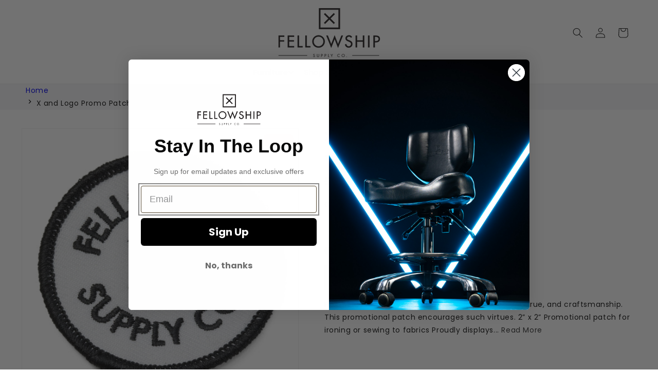

--- FILE ---
content_type: text/css
request_url: https://fellowshipsupply.com/cdn/shop/t/6/assets/nala-base.css?v=99982554973639717261754324789
body_size: 7941
content:
@font-face{font-family:Josefin Sans;font-style:normal;font-weight:100 900;src:url(JosefinSans-VariableFont_wght.ttf) format("truetype")}:root{--font-josefin-sans:"Josefin Sans",sans-serif;--color-brand-blue:#08538a}html{scroll-behavior:auto!important}ul{list-style:none;margin:0;padding-left:0}a{text-decoration:none}@media screen and (min-width:750px){.grid--5-col-tablet .grid__item{width:calc(20% - var(--grid-desktop-horizontal-spacing)*4/5)}.grid--6-col-tablet .grid__item{width:calc(16.66% - var(--grid-desktop-horizontal-spacing)*5/6)}.grid--8-col-tablet .grid__item{width:calc(12.5% - var(--grid-desktop-horizontal-spacing)*7/8)}.grid--10-col-tablet .grid__item{width:calc(10% - var(--grid-desktop-horizontal-spacing)*9/10)}.grid--15-col-tablet .grid__item{width:calc(6.66% - var(--grid-desktop-horizontal-spacing)*14/15)}.grid--20-col-tablet .grid__item{width:calc(5% - var(--grid-desktop-horizontal-spacing)*19/20)}}.title-wrapper{position:relative;h2{padding-bottom:20px}}.title-wrapper-design1,.title-wrapper-design2,.title-wrapper-design3{display:flex;justify-content:center}.title-design2{align-items:center;display:inline-flex;gap:30px}.title-design2:after,.title-design2:before{background:#222;content:"";display:inline-block;height:2px;width:60px}.title-wrapper-design3:after{background:#5d5d5d;bottom:0;content:"";display:block;height:.5px;position:absolute;width:100%}.title-wrapper-design4:after{background:#222;bottom:0;content:"";display:block;height:2px;left:0;position:absolute;width:40px}.title-wrapper .title{text-transform:var(--title-wrapper-text-transform)!important}.l-page-heading .m-page-heading h1{font-size:4rem;margin:0;max-width:var(--page-width);text-align:center}.nala-padding-block{padding:var(--padding-top) var(--padding-right) var(--padding-bottom) var(--padding-left)}.media img{height:auto;width:100%}.cursor-pointer{cursor:pointer}@media screen and (max-width:749px){.mobile-hidden{display:none!important}}@media screen and (min-width:750px) and (max-width:989px){.tablet-hidden{display:none!important}}@media screen and (min-width:990px){.desktop-hidden{display:none!important}.header-wrapper--top-center,.header-wrapper--top-left{background:linear-gradient(to top,var(--gradient-header),var(--gradient-header) 50px,var(--gradient-background) 50px,var(--gradient-background) 100%)!important}.header__heading-link{padding:1.5rem 0}.header-wrapper .header .header__inline-menu{align-items:center;display:flex;justify-content:center;margin-top:0}.header__inline-menu .tippy-box{border-radius:0}.header__inline-menu .tippy-content{min-width:250px}.list-menu--inline{gap:0;position:relative}.l-header-menu-item .l-main-item{align-items:center;cursor:pointer;display:flex;gap:7px;height:50px;padding-inline:var(--header-menu-padding)}.l-header-menu-item .l-main-item>a{color:rgba(var(--color-foreground));font-family:var(--font-body-family);font-size:var(--header-menu-font-size);font-weight:var(--header-menu-font-weight);text-decoration:none;text-transform:var(--header-menu-text-transform)}.l-header-menu-item .l-main-item>a:hover{opacity:.7;text-decoration:none}.l-header-menu-item .l-main-item svg{width:var(--header-menu-svg-width)}.l-header-menu-item .l-submenu{display:none}.l-header-menu-item .header__menu-item{color:#878787;font-size:var(--header-menu-font-size)}.l-header-menu-item .header__menu-item:hover{color:#121212}.l-header-menu-item .header__menu-item:hover span{text-decoration:unset}.l-header-menu-item .header__menu-item svg.icon-caret{color:var(--color-foreground)}.header--top-left.header--full-search{grid-template-areas:"heading full-search icons" "navigation navigation navigation";grid-template-columns:1fr 2fr 1fr}.header--top-center.header--full-search{grid-template-areas:"full-search heading icons" "navigation navigation navigation";grid-template-columns:1fr 2fr 1fr}.header--middle-left.header--full-search{grid-template-areas:"heading navigation full-search icons";grid-template-columns:1fr 6fr 1fr 1fr}.header--middle-center.header--full-search{grid-template-areas:"full-search navigation heading icons";grid-template-columns:1fr 6fr 1fr 1fr}.header__menus{grid-area:navigation}.header.header--full-search .header__search{display:none}.header.header--full-search .l-full-search{display:block}}.header__icon--wishlist{position:relative;.svg-wrapper svg{width:25px}.wishlist-count-bubble{align-items:center;background-color:rgb(var(--color-button));border-radius:100%;bottom:.8rem;color:rgb(var(--color-button-text));display:flex;font-size:.9rem;height:1.7rem;justify-content:center;left:2.2rem;line-height:calc(1 + .1/var(--font-body-scale));position:absolute;width:1.7rem}}.l-full-search{display:none;grid-area:full-search;.m-field{align-items:center;border:1px solid rgb(var(--color-button));border-radius:var(--header-menu-search-border-radius);display:flex;justify-content:space-between;position:relative}.m-field__input{background-color:transparent;border:none;border-radius:var(--header-menu-search-border-radius);color:rgba(var(--color-foreground));flex-grow:2;height:40px;line-height:40px;outline:none;padding:0 20px}.m-field__input:focus-visible{box-shadow:none;outline:none;outline-offset:unset}.search__button{background-color:rgb(var(--color-button))!important;border-radius:var(--header-menu-search-border-radius);color:rgb(var(--color-button-text));height:40px;position:static;width:var(--header-menu-search-button-width)}}@media screen and (max-width:749px){.banner--mobile-bottom .banner__media,.banner--stacked:not(.banner--mobile-bottom) .banner__media{position:absolute}}.l-desktop{display:none!important}@media screen and (min-width:990px){.l-desktop{display:block!important}.l-mobile{display:none!important}}.l-product-card-wrapper .card__heading a:after{content:none}.l-product-card-wrapper .card__inner{background:none}.l-product-card-wrapper .quick-add{bottom:0;margin-bottom:0;padding:0;position:absolute;right:0}.l-product-card-wrapper .quick-add .btn{min-width:auto}.quick-add .m-btn-quick-add{align-items:center;background-color:transparent;border:none;border-radius:100%;box-shadow:1px 1px 1px rgba(0,0,0,.1);display:flex;height:36px;justify-content:center;padding:0;width:36px}.m-btn-quick-add .l-svg-wrapper{align-items:center;display:inline-flex;justify-content:center;padding-top:5px}.m-btn-quick-add .l-svg-wrapper svg{height:36px;width:36px}.m-btn-quick-add.loading{background-color:rgba(0,0,0,.9)}.l-product-card-wrapper .m-product-link{align-items:center;background-color:transparent;border:none;border-radius:100%;box-shadow:1px 1px 1px rgba(0,0,0,.1);display:flex;gap:3px;height:36px;justify-content:center;text-decoration:none;width:36px}.m-product-link .l-points{align-items:center;display:inline-flex;gap:3px;justify-content:center}.m-product-link .l-points span{background-color:#121212;border-radius:100%;display:inline-block;height:3px;width:3px}.l-product-card-wrapper .card__heading.h5{font-family:var(--font-body-family);font-size:calc(var(--font-heading-scale)*1.4rem);font-weight:600}.l-product-card-wrapper .card-information>.price{color:rgb(var(--price-color))}@media screen and (min-width:990px){.l-product-card-wrapper .card--media .card__inner .card__content{position:static}.l-product-card-wrapper .quick-add{bottom:auto;left:50%;opacity:0;padding-inline:20px;right:auto;top:calc(50% - 30px);transform:translate(-50%,-50%);transition:top .3s ease,opacity .3s ease;width:100%}.card__inner:hover .quick-add{opacity:1;top:50%;z-index:3}.card__inner:hover>a:after{background-color:rgba(0,0,0,.3);content:"";height:100%;left:0;position:absolute;top:0;width:100%;z-index:2!important}.quick-add .m-btn-quick-add{align-items:center;background-color:#fff;border:none;border-radius:0;color:#fff;cursor:pointer;display:inline-flex;justify-content:center;overflow:hidden;padding:10px 20px;position:relative;transition:background-color .3s ease;width:100%}.quick-add .m-btn-quick-add:hover{background-color:#2f2c2c}.l-button-content{align-items:center;display:flex;justify-content:center;position:relative}.l-button-content .l-desktop,.l-button-content .l-svg-wrapper{color:#121212;transition:opacity .3s ease,transform .3s ease}.l-button-content .l-desktop{opacity:1;transform:translateY(0)}.l-button-content .l-svg-wrapper{opacity:0;position:absolute;transform:translateY(20px)}.m-btn-quick-add:hover .l-button-content .l-desktop{opacity:0;transform:translateY(-20px)}.m-btn-quick-add:hover .l-button-content .l-svg-wrapper{color:#fff;opacity:1;transform:translateY(0)}.quick-add .m-product-link{align-items:center;background-color:#fff;border:none;border-radius:0;color:#fff;cursor:pointer;display:inline-flex;justify-content:center;overflow:hidden;padding:10px 20px;position:relative;transition:background-color .3s ease;width:100%}.quick-add .m-product-link:hover{background-color:#2f2c2c}.m-product-link .l-desktop,.m-product-link .l-points{color:#121212;transition:opacity .3s ease,transform .3s ease}.m-product-link .l-desktop{font-size:1.2rem;opacity:1;transform:translateY(0);white-space:nowrap}.m-product-link .l-points{color:#fff;opacity:0;position:absolute;transform:translateY(20px)}.m-product-link:hover .l-desktop{opacity:0;transform:translateY(-20px)}.m-product-link:hover .l-points{opacity:1;transform:translateY(0);span{background-color:#fff}}}.l-nav__tabs{align-items:center;display:flex;gap:20px;justify-content:center;margin-bottom:20px}.m-btn-tab{border:1px solid #000;border-radius:5px;color:#000;font-size:14px;font-weight:500;padding:10px 20px;text-decoration:none;transition:all .3s}.m-btn-tab.is-active{background-color:#000;color:#fff}.l-cartaddons{container:cart_addon/inline-size;padding:40px 0 40px 3px;h2{margin:0 0 20px}.l-content{display:flex;flex-direction:column;gap:20px}.l-item.l-single{label{align-items:center;display:flex;gap:5px}span{&:first-of-type{font-weight:700}}}.l-item.l-multiple{display:flex;flex-direction:column;gap:4px}input[type=checkbox]{border-radius:4px;margin:0 2px 0 0;transform:scale(1.4)}select{height:48px;max-width:550px;min-width:250px;padding:0 15px;width:100%}}@container (min-width: 750px){.l-cartaddons{.l-content{align-items:center;display:flex;flex-direction:row;gap:40px}}}.section--breadcrumbs{ul{list-style:none;margin:0;padding-left:0;padding-block:20px}.breadcrumb li,ul{align-items:center;display:flex}.breadcrumb li{color:#727272;font-size:13px}.breadcrumb li a{color:#222;text-decoration:none}.breadcrumb li a:hover{color:var(--color-brand-blue)}.breadcrumb-chevron{fill:currentColor;margin:0 4px}}#cartAddon{margin-bottom:20px;input[type=checkbox]{accent-color:#00538a}}.cart__footer-wrapper .cart__footer{margin-bottom:40px}.cart__footer-wrapper .cart__footer>*+*{margin-top:4rem}.cart__footer-wrapper .cart__note{align-items:center;display:flex;flex-direction:column;gap:10px;margin-bottom:20px}.cart__footer-wrapper .cart__note textarea{border:1px solid rgba(var(--color-foreground),.5)}.cart__footer-wrapper .cart__note label{position:static}.cart__footer-wrapper .cart__discount{align-items:center;display:flex;flex-direction:column;margin-bottom:20px}.cart__footer-wrapper .cart__discount p{margin:0 0 15px}.cart__footer-wrapper .cart__blocks .totals .totals__total{margin-top:0}.cart__footer-wrapper .cart__blocks .tax-note{color:#333;font-size:14px;margin:10px 0 15px}.cart__footer-wrapper .l-customer-type .l-content{align-items:center;display:flex;flex-direction:column;gap:5px}.cart__footer-wrapper .l-customer-type select{height:45px;max-width:300px;padding-left:10px;width:100%}.cart__footer-wrapper .cart__checkout-button{max-width:100%}.cart__footer-wrapper .l-terms-conditions{margin-top:20px}.cart__footer-wrapper .l-terms-conditions .l-content{flex-direction:column}.cart__footer-wrapper .l-terms-conditions .l-content,.cart__footer-wrapper .l-terms-conditions .l-content .l-field{align-items:center;display:flex;justify-content:center}#customer-type--error,#terms-conditions--error{color:red;text-align:center}.section--shipping-rate-calculator .l-shipping-rate-calculator{border:1px solid #e3e3e3;padding:50px 20px;position:relative}.section--shipping-rate-calculator .l-shipping-rate-calculator h3{background:#fff;display:inline-block;font-size:24px;font-weight:600;left:50%;margin:0;padding:0 14px 0 18px;position:absolute;top:0;-webkit-transform:translate(-50%,-50%);transform:translate(-50%,-50%);white-space:nowrap}.section--shipping-rate-calculator .l-error{margin-bottom:20px;text-align:center;width:100%}.m-shipping-rate-calculator-error{color:red}.section--shipping-rate-calculator .l-fields{display:flex;flex-direction:column;gap:15px;margin-bottom:15px}.section--shipping-rate-calculator .l-field{display:flex;flex-direction:column}.section--shipping-rate-calculator input[type=text],.section--shipping-rate-calculator select{height:45px;padding-left:10px;width:100%}.section--shipping-rate-calculator button{width:100%}.section--shipping-rate-calculator .l-result{display:flex;flex-direction:column;gap:5px;margin-top:20px}@media screen and (min-width:750px){.cart__footer-wrapper .cart__footer{column-gap:20px;display:grid;grid-template-columns:repeat(2,1fr);row-gap:30px}.cart__footer-wrapper .cart__footer>*{width:100%}.cart__footer-wrapper .field__input{min-width:100%}.cart__footer-wrapper .cart__note{align-items:flex-start;margin-bottom:0}.cart__footer-wrapper .cart__discount{align-items:flex-start;grid-column-end:2;grid-column-start:1;grid-row-start:2;margin:0}.cart__footer-wrapper .cart__blocks{grid-row-end:3;grid-row-start:1;margin:0}.cart__footer-wrapper .l-customer-type .l-content{align-items:flex-end}.section--shipping-rate-calculator .l-fields{flex-direction:row;gap:20px;margin-bottom:20px}.section--shipping-rate-calculator .l-fields>*{flex:1}.l-submit{display:flex;justify-content:center;button{max-width:330px}}}@media screen and (min-width:990px){.cart__footer-wrapper .cart__footer{margin-bottom:80px}.cart__footer-wrapper .cart__discount .field{max-width:350px}.cart__footer-wrapper .l-terms-conditions .l-content{align-items:flex-end}.cart__footer-wrapper .cart__ctas{justify-content:flex-end}.cart__footer-wrapper .cart__checkout-button{max-width:300px}.section--shipping-rate-calculator .l-shipping-rate-calculator{padding:50px 30px}}@media screen and (min-width:1200px){.section--shipping-rate-calculator .l-shipping-rate-calculator{align-items:flex-end;column-gap:30px;display:flex;flex-direction:row;flex-wrap:wrap;justify-content:center}.section--shipping-rate-calculator .l-fields{gap:30px;margin-bottom:0}.section--shipping-rate-calculator .l-field{max-width:260px;min-width:260px}.l-submit button{min-width:260px}}.spinner{animation:spin 1s linear infinite;border:2px solid hsla(0,0%,100%,.3);border-left-color:#fff;border-radius:50%;height:20px;width:20px}@keyframes spin{to{transform:rotate(1turn)}}[x-cloak]{display:none}.m-btn-wishlist{appearance:none;background-color:transparent;border:none;display:flex;padding:0}.m-btn-wishlist svg{stroke:#fff;height:auto;width:20px}.m-btn-wishlist:hover svg{stroke:#00538a}.m-bnt-wishlist-solid{display:flex}.m-bnt-wishlist-solid svg{fill:#d53864;height:auto;width:20px}.tippy-arrow:empty{display:inline-block}.product-wishlist{left:12px;position:absolute;top:12px;z-index:99}.l-add-wishlist{opacity:0}.card__inner:hover .l-add-wishlist{opacity:1}.product__info-container .product-wishlist{align-items:center;border:1px solid #222;display:flex;height:45px;justify-content:center;position:static;width:45px;z-index:unset}.l-product-buy-buttons-wrapper{align-items:center;display:flex;gap:10px}.product__info-container .product-form__submit{margin-bottom:0}.l-product-buy-buttons-wrapper .l-add-wishlist{opacity:1}.l-product-buy-buttons-wrapper .m-btn-wishlist svg{stroke:currentColor}.evidon-notice-link a{color:#868e96!important}.evidon-notice-link img{display:none}.evidon-notice-link span{font-family:Lato;font-size:16px;font-weight:400;line-height:1.75;margin-left:0!important}.footer__bot .col_2,.footer__bot .col_3{margin-top:5px}.l-sitemap a{color:#000;text-decoration:none}.l-sitemap ul{padding-left:30px}.price-text{font-size:11px;line-height:1;margin-bottom:-1rem}.price:has(.price__container){align-items:baseline;display:flex}.product__info-container .price-text{font-size:11px;line-height:normal;margin-left:8px}.price-range-slider{--track-height:4px;--handle-size:16px;--track-color:#e5e5e5;--track-active-color:#000;height:50px;margin-bottom:10px;position:relative;width:100%}.range-wrap{position:absolute;top:43%;width:100%}.range,.range-wrap--max,.range-wrap--min{pointer-events:none}.range{-webkit-appearance:none;appearance:none;background:transparent;height:var(--track-height);left:0;position:absolute;width:100%}.range::-webkit-slider-thumb{-webkit-appearance:none;appearance:none;background:#fff;border:2px solid var(--track-active-color);border-radius:50%;cursor:pointer;height:var(--handle-size);pointer-events:auto;position:relative;width:var(--handle-size);z-index:1}.range::-moz-range-thumb{background:#fff;border:2px solid var(--track-active-color);border-radius:50%;cursor:pointer;height:var(--handle-size);pointer-events:auto;position:relative;width:var(--handle-size);z-index:1}.price-range-slider:before{background:var(--track-color);left:0;right:0}.price-range-slider:after,.price-range-slider:before{border-radius:var(--track-height);content:"";height:var(--track-height);position:absolute;top:50%;transform:translateY(-50%)}.price-range-slider:after{background:var(--track-active-color);left:var(--min-percent,0);right:calc(100% - var(--max-percent, 100%))}.price-range-labels{bottom:15px;height:0;left:0;position:absolute;width:100%}.price-bubble{background:#fff;border-radius:12px;box-shadow:0 1px 3px rgba(0,0,0,.1);color:#666;font-size:.875rem;line-height:1.2;padding:2px 8px;position:absolute;top:10px;transform:translateX(-50%);white-space:nowrap}.price-bubble--min{margin-left:calc(var(--handle-size)/2)}.price-bubble--max{margin-right:calc(var(--handle-size)/2)}.l-collection-banner .l-banner img{height:auto;width:100%}@media screen and (min-width:750px){.l-collection-banner .l-banner-content{align-items:center;display:flex}.l-collection-banner .l-banner-content .l-inner-content{flex:1}}.footer-block__details-content .list-social{justify-content:flex-start;padding-left:0}.l-site-desc p{align-items:flex-start;display:flex}.l-site-desc p a{text-decoration:none}.l-site-desc p:before{margin-right:10px;position:relative}.l-site-desc p.m-location:before{content:url("[data-uri]");top:2px}.color-type-light .l-site-desc p.m-location:before{content:url("[data-uri]");top:2px}.l-site-desc p.m-email:before{content:url("[data-uri]");top:5px}.color-type-light .l-site-desc p.m-email:before{content:url("[data-uri]");top:5px}.l-site-desc p.m-phone:before{content:url("[data-uri]")}.color-type-light .l-site-desc p.m-phone:before{content:url("[data-uri]")}.center-text{padding:70px 0;text-align:center}.header .button{font-size:12px;white-space:nowrap}.mobile-image{display:none!important}@media screen and (max-width:768px){.desktop-image{display:none!important}.mobile-image{display:block!important}}.nala-grid-swatches{display:flex;flex-wrap:wrap}.nala-grid-swatches .swatch-container{--swatch-input--size:16px;cursor:pointer;margin:0 2px}.nala-grid-swatches .swatch-container.selected{border:1px solid;border-radius:50%}#nala-loader .l-loader{align-items:center;bottom:0;color:var(--text-color);display:flex;justify-content:center;left:0;opacity:1;overflow:hidden;position:fixed;right:0;top:0;z-index:9999}#nala-loader .l-loader:before{animation:none!important;background-color:#e0e0e0;content:"";cursor:pointer;height:100%;left:0;opacity:.6!important;position:fixed;top:0;width:100%}#nala-loader .l-svg-spinner:not([hidden]){animation:nala_rotator 1.4s linear infinite}#nala-loader .l-svg-spinner:not([hidden]) .l-path{stroke:currentColor;stroke-dasharray:280;stroke-dashoffset:0;stroke:#222;animation:nala_dash 1.4s ease-in-out infinite;transform-origin:center}.klevu-clear-left{display:block!important}.klevuWrap .kuContainer{padding:0}@media screen and (max-width:750px){.grid--1-col-mobile .grid__item{max-width:100%;width:100%}.image-mobile{display:block!important}.image-desktop{display:none!important}}@media screen and (min-width:750px){.image-mobile{display:none!important}.image-desktop{display:block!important}}.dropdown-container{display:inline-block;position:relative}.dropdown-trigger{align-items:center;background:none;border:none;color:inherit;cursor:pointer;display:flex;font-family:inherit;font-size:inherit;gap:.25rem;padding:.5rem 1rem;text-decoration:none}.dropdown-trigger .icon-caret,.dropdown-trigger svg{fill:currentColor;height:12px;transition:transform .2s ease;width:12px}.dropdown-trigger[aria-expanded=true] .icon-caret,.dropdown-trigger[aria-expanded=true] svg{transform:rotate(180deg)}.dropdown-menu{background:#fff;border:1px solid #e5e5e5;box-shadow:0 4px 20px rgba(0,0,0,.15);left:0;margin-top:.5rem;min-width:220px;opacity:0;padding:.5rem 0;position:absolute;top:100%;transform:translateY(-8px);transition:all .2s ease;visibility:hidden;z-index:1000}.dropdown-menu.show{opacity:1;transform:translateY(0);visibility:visible}.dropdown-item{position:relative}.dropdown-item .nested-trigger,.dropdown-item a{background:none;border:none;color:inherit;cursor:pointer;display:block;font-size:14px;padding:1rem;text-align:left;text-decoration:none;transition:background-color .2s ease;width:100%}.dropdown-item .nested-trigger:hover,.dropdown-item a:hover{background-color:rgba(0,0,0,.05)}.nested-dropdown{position:relative}.nested-trigger{align-items:center;display:flex!important;justify-content:space-between}.nested-trigger .icon-caret,.nested-trigger svg{fill:currentColor;height:12px;transform:rotate(-90deg);transition:transform .2s ease;width:12px}.nested-trigger[aria-expanded=true] .icon-caret,.nested-trigger[aria-expanded=true] svg{transform:rotate(90deg)}.nested-dropdown-menu{text-wrap:nowrap;background:#fff;border:1px solid #e5e5e5;box-shadow:0 4px 20px rgba(0,0,0,.15);left:100%;margin-left:.5rem;min-width:200px;opacity:0;padding:.5rem 0;position:absolute;top:0;transform:translateX(-8px);transition:all .2s ease;visibility:hidden;z-index:1001}.nested-dropdown-menu.show,.nested-dropdown:hover .nested-dropdown-menu{opacity:1;transform:translateX(0);visibility:visible}.nested-dropdown:hover .nested-trigger[aria-expanded=false]{background-color:rgba(0,0,0,.05)}.list-menu__item--active{font-weight:600}.dropdown-item a:focus,.dropdown-trigger:focus,.nested-trigger:focus{outline:2px solid #007cba;outline-offset:2px}.dropdown-menu,.nested-dropdown-menu{will-change:opacity,transform}.header-menu-item{position:relative}.nala-block-divider--wrapper{padding-block:var(--padding-top) var(--padding-bottom)}.nala-block-divider--hr{background-color:var(--background-color);height:var(--height);margin:0}.nala-block-heading--background{background-image:var(--background-image);background-repeat:no-repeat;background-size:cover}.nala-block-heading--bgcolor{background-color:var(--background-color)}.nala-block-heading--title{color:var(--text-color);margin:0;padding:0;text-transform:var(--text-transform)}.nala-block-heading--title a{color:var(--text-color)}.nala-block-heading--wrapper{position:relative}.nala-block-heading--title-design1,.nala-block-heading--title-design2,.nala-block-heading--title-design3{display:flex;justify-content:center}.nala-block-heading--title-design2{align-items:center;gap:30px}.nala-block-heading--title-design2:after,.nala-block-heading--title-design2:before{background:var(--text-color);content:"";display:inline-block;height:2px;width:60px}.nala-block-heading--title-design3:after{background:var(--text-color);bottom:0;content:"";display:block;height:.5px;position:absolute;width:100%}.nala-block-heading--title-design4:after{background:var(--text-color);bottom:0;content:"";display:block;height:2px;left:0;position:absolute;width:40px}.nala-block-image--image{height:auto;object-fit:cover;width:var(--image-width)}.nala-block-image--wrapper{overflow:hidden;position:relative}.nala-block-image--hover-button-wrapper{align-items:center;background-color:hsla(0,0%,100%,.5);display:flex;height:100%;justify-content:center;left:0;opacity:0;position:absolute;top:0;transition:all .3s ease;visibility:hidden;width:100%;z-index:2}.button.nala-block-image--hover-button{--color-button:transparent;--color-button-text:0,0,0;--color-button-border:0,0,0;box-shadow:0 0 0 calc(var(--buttons-border-width) + var(--border-offset)) rgba(var(--color-button-border),var(--border-opacity)),0 0 0 var(--buttons-border-width) rgba(var(--color-button-border),var(--alpha-button-background))}.nala-block-image--wrapper:hover .nala-block-image--hover-button-wrapper{opacity:1;visibility:visible}.nala-block-section{align-items:var(--align-items);display:flex;flex-direction:var(--direction);flex-wrap:wrap;gap:var(--gap);justify-content:var(--justify-content);width:100%}.nala-block-section .shopify-block{flex:1 1 100%;width:100%}@media (max-width:749px){.nala-block-section--mobile-2 .shopify-block{flex:1 1 calc(50% - var(--gap))}}@media (min-width:750px) and (max-width:989px){.nala-block-section--tablet-2 .shopify-block{flex:1 1 calc(50% - var(--gap))}.nala-block-section--tablet-3 .shopify-block{flex:1 1 calc(33.33% - var(--gap))}.nala-block-section--tablet-4 .shopify-block{flex:1 1 calc(25% - var(--gap))}.nala-block-section--tablet-5 .shopify-block{flex:1 1 calc(20% - var(--gap))}.nala-block-section--tablet-6 .shopify-block{flex:1 1 calc(16.66% - var(--gap))}}@media (min-width:990px){.nala-block-section--desktop-2 .shopify-block{flex:1 1 calc(50% - var(--gap))}.nala-block-section--desktop-3 .shopify-block{flex:1 1 calc(33.33% - var(--gap))}.nala-block-section--desktop-4 .shopify-block{flex:1 1 calc(25% - var(--gap))}.nala-block-section--desktop-5 .shopify-block{flex:1 1 calc(20% - var(--gap))}.nala-block-section--desktop-6 .shopify-block{flex:1 1 calc(16.66% - var(--gap))}}.nala-block-section--width-perc .shopify-block:first-child{flex:0 1 calc(var(--width-perc-1) - var(--gap))!important}.nala-block-section--width-perc .shopify-block:nth-child(2){flex:0 1 calc(var(--width-perc-2) - var(--gap))!important}.nala-block-section--width-perc .shopify-block:nth-child(3){flex:0 1 calc(var(--width-perc-3) - var(--gap))!important}.nala-block-section--width-perc .shopify-block:nth-child(4){flex:0 1 calc(var(--width-perc-4) - var(--gap))!important}.nala-block-section--width-perc .shopify-block:nth-child(5){flex:0 1 calc(var(--width-perc-5) - var(--gap))!important}.nala-block-section--width-perc .shopify-block:nth-child(6){flex:0 1 calc(var(--width-perc-6) - var(--gap))!important}.nala-custom-section{align-items:var(--align-items);display:flex;flex-direction:var(--direction);flex-wrap:wrap;gap:var(--gap);justify-content:var(--justify-content);padding-block:var(--padding-top) var(--padding-bottom);width:100%}.nala-custom-section .shopify-block{flex:1 1 100%;width:100%}@media (max-width:749px){.nala-custom-section--mobile-2 .shopify-block{flex:1 1 calc(50% - var(--gap))}}@media (min-width:750px) and (max-width:989px){.nala-custom-section--tablet-2 .shopify-block{flex:1 1 calc(50% - var(--gap))}.nala-custom-section--tablet-3 .shopify-block{flex:1 1 calc(33.33% - var(--gap))}.nala-custom-section--tablet-4 .shopify-block{flex:1 1 calc(25% - var(--gap))}.nala-custom-section--tablet-5 .shopify-block{flex:1 1 calc(20% - var(--gap))}.nala-custom-section--tablet-6 .shopify-block{flex:1 1 calc(16.66% - var(--gap))}}@media (min-width:990px){.nala-custom-section--desktop-2 .shopify-block{flex:1 1 calc(50% - var(--gap))}.nala-custom-section--desktop-3 .shopify-block{flex:1 1 calc(33.33% - var(--gap))}.nala-custom-section--desktop-4 .shopify-block{flex:1 1 calc(25% - var(--gap))}.nala-custom-section--desktop-5 .shopify-block{flex:1 1 calc(20% - var(--gap))}.nala-custom-section--desktop-6 .shopify-block{flex:1 1 calc(16.66% - var(--gap))}}.nala-custom-section--width-perc .shopify-block:first-child{flex:0 1 calc(var(--width-perc-1) - var(--gap))!important}.nala-custom-section--width-perc .shopify-block:nth-child(2){flex:0 1 calc(var(--width-perc-2) - var(--gap))!important}.nala-custom-section--width-perc .shopify-block:nth-child(3){flex:0 1 calc(var(--width-perc-3) - var(--gap))!important}.nala-custom-section--width-perc .shopify-block:nth-child(4){flex:0 1 calc(var(--width-perc-4) - var(--gap))!important}.nala-custom-section--width-perc .shopify-block:nth-child(5){flex:0 1 calc(var(--width-perc-5) - var(--gap))!important}.nala-custom-section--width-perc .shopify-block:nth-child(6){flex:0 1 calc(var(--width-perc-6) - var(--gap))!important}.nala-block-text--title{color:var(--text-color);text-transform:var(--text-transform)}.nala-block-text--title a{color:var(--link-color);text-decoration:var(--link-underline)}.l-banner-with-category-menu .l-categories{padding:24px 0 24px 8px}.l-banner-with-category-menu .l-categories-wrapper{-webkit-overflow-scrolling:touch;-ms-overflow-style:none;display:flex;overflow-x:auto;scroll-snap-type:x mandatory;scrollbar-width:none}.l-banner-with-category-menu .l-categories-wrapper::-webkit-scrollbar{display:none}.l-banner-with-category-menu .m-category-item{align-items:center;border:1px solid;border-radius:8px;box-shadow:0 1px 1px 0 rgba(4,47,47,.25);display:flex;flex:0 0 40%;justify-content:center;margin-right:8px;padding:16px;scroll-snap-align:start}.l-banner-with-category-menu .m-category-item a{text-decoration:none}.l-banner-with-category-menu .m-category-item p{font-style:normal;font-weight:400;line-height:normal;margin-bottom:8px;margin-top:0}.m-banner-category-menu{aspect-ratio:1;display:flex}.m-banner-category-menu img,.m-banner-category-menu svg{height:100%;object-fit:cover;object-position:center;width:100%}.m-category-item-image{aspect-ratio:2;display:flex}.m-category-item-image img,.m-category-item-image svg{height:100%;object-fit:cover;object-position:center;width:100%}@media screen and (min-width:750px){.l-banner-with-category-menu .l-banner{display:flex;justify-content:center}.l-banner-with-category-menu .l-banner>a{height:100%;max-width:56%;width:100%}.l-banner-with-category-menu .m-category-item{flex:0 0 23%}}@media screen and (min-width:990px){.l-banner-with-category-menu .m-category-item{flex:0 0 21%}}@media screen and (min-width:1200px){.l-banner-with-category-menu .l-content-wrapper{align-items:center;display:grid;gap:32px;grid-template-columns:repeat(3,minmax(0,1fr));margin:0 auto;max-width:var(--page-width);padding:0 5rem}.l-banner-with-category-menu .l-banner{margin-bottom:0}.l-banner-with-category-menu .l-banner>a{max-width:100%}.l-banner-with-category-menu .l-categories{grid-column-end:4;grid-column-start:2;padding:24px 0}.l-banner-with-category-menu .l-categories-wrapper{-webkit-overflow-scrolling:unset;display:flex;flex-wrap:wrap;gap:8px;overflow-x:unset;scroll-snap-type:unset}.l-banner-with-category-menu .m-category-item{flex:0 0 30%;margin-right:0}}@media screen and (min-width:1400px){.l-banner-with-category-menu .l-categories-wrapper{display:grid;grid-template-columns:repeat(4,minmax(0,1fr))}.l-banner-with-category-menu .m-category-item{flex:0 0 100%}}.l-custom-slider{--swiper-pagination-bullet-horizontal-gap:12px;--swiper-pagination-bullet-inactive-color:#c2c2c2;--swiper-pagination-bullet-inactive-opacity:1;--swiper-pagination-bullet-width:5px;--swiper-pagination-bullet-height:5px;--swiper-pagination-bullet-size:5px}.l-custom-slider .swiper-pagination-bullet-active{border-radius:4px;height:4px;transition:width .3s ease;width:20px}.l-custom-slider .swiper-slide{height:auto}.l-custom-slider .l-swiper-loading .swiper-wrapper{-ms-overflow-style:none;column-gap:8px;display:flex;overflow-x:scroll;scroll-behavior:smooth;scroll-snap-type:x mandatory;scrollbar-width:none}.l-custom-slider .l-swiper-loading .swiper-wrapper::-webkit-scrollbar{display:none}.l-custom-slider .l-swiper-loading .swiper-slide{box-sizing:border-box;flex:0 0 auto;scroll-snap-align:start;width:71.42857%}@media screen and (min-width:750px){.l-custom-slider .l-swiper-loading .swiper-slide{width:40%}}@media screen and (min-width:990px){.l-custom-slider .l-swiper-loading .swiper-slide{width:35.71429%}}.l-custom-slider .l-nav{left:0;padding:0 20px;position:absolute;top:calc(50% - 20px);transform:translateY(-50%);width:100%;z-index:9}.l-custom-slider .m-slider-nav{align-items:center;display:flex;justify-content:space-between}.l-custom-slider .slider-button-prev{display:flex;left:24px;position:absolute}.l-custom-slider .slider-button-next{display:flex;position:absolute;right:24px}.l-custom-slider .slider-button-prev svg{transform:rotate(180deg)}.l-custom-slider .swiper-button-disabled{visibility:hidden}.l-custom-slider .slider-button-next path,.l-custom-slider .slider-button-prev path{filter:drop-shadow(0 1px 1px #910f3f)}.l-custom-slider .l-pagination{align-items:center;display:flex;justify-content:center;padding:0}.l-custom-slider .m-slider-pagination{display:inline-flex;padding:8px 0;width:auto}.m-cta-block{display:flex;flex-direction:column;height:100%;text-decoration:none}.m-cta-block .l-img{aspect-ratio:1.4354066986;position:relative}.m-cta-block .l-img img,.m-cta-block .l-img svg{height:100%;object-fit:cover;object-position:center;position:absolute;width:100%}.m-cta-block .l-text{display:flex;flex-direction:column;height:100%;padding:24px 8px}.m-cta-block h4{font-weight:700;margin-bottom:8px;margin-top:0}.m-cta-block p{margin-bottom:16px;margin-top:auto}@media screen and (min-width:990px){.m-cta-block .l-img{aspect-ratio:1.44}.l-custom-slider .gradient{background-color:transparent}}#map{height:300px}#map,.l-maps{margin-bottom:30px}.l-maps .l-hide{display:none}.l-distributors-nav ul{display:flex;justify-content:center;list-style:none}.l-distributors-nav ul li{color:#2f2c2c;cursor:pointer;font-size:28px;font-weight:700;padding:10px 30px;text-transform:uppercase}.l-distributors-nav ul li.active{text-decoration:underline}.l-distributors .l-title-section h3{font-size:16px;margin:0;padding-bottom:20px;position:relative;text-transform:uppercase}.l-distributors .l-title-section h3:after{background:#791501;bottom:0;content:"";display:block;height:2px;left:0;position:absolute;width:40px}.l-distributors .l-grid.l-mobile-1-col .l-list{display:flex;flex-direction:column}.l-distributors .l-grid.l-mobile-2-col .l-list{column-gap:20px;display:grid;grid-template-columns:repeat(2,minmax(0,1fr))}.l-distributors-zone-list{padding:40px 0;position:relative}.l-distributors .l-grid:nth-of-type(odd){background-color:#f6f6f8}.l-distributors-zone-list .l-title{align-items:center;display:flex;margin-bottom:40px}.l-distributors-zone-list .l-title img{margin-right:25px;max-width:62px}.l-distributors-zone-list .l-title h2{color:#2f2c2c;font-size:24px}.l-distributor{margin:30px 0}.l-distributor .distributor-icon{display:none}.m-distributor-item a{color:rgba(var(--color-foreground),1);text-decoration:none}.m-distributor-item p{margin-top:0}.m-distributor-item .l-title-distributor h3{color:rgba(var(--color-foreground),1);font-size:16px;margin:0 0 10px;text-transform:uppercase}.m-distributor-item .l-address{margin-bottom:0}.m-distributor-item .l-address p{line-height:1.3;margin-bottom:5px}.m-distributor-item .l-details{font-size:14px}.m-distributor-item .l-phones p{align-items:center;color:#333132;display:flex;gap:5px;margin-bottom:5px}.m-distributor-item .l-links{align-items:center;display:flex}.m-distributor-item .l-links a{font-size:28px;line-height:1.1;margin-right:8px}@media only screen and (min-width:768px){#map{height:350px}.l-distributors-zone-list{padding:60px 0}.m-distributor-item{align-items:flex-start;display:flex}.l-distributor .distributor-icon{display:block}.m-distributor-item .distributor-icon{border-radius:50px;height:75px;margin-right:15px;min-width:75px;opacity:.3;overflow:hidden;width:75px}.m-distributor-item .distributor-icon img{border:2px solid #ddd;border-radius:50px;display:block;height:100%;object-fit:cover;object-position:center;width:100%}}@media screen and (min-width:750px){.l-distributors .l-grid.l-mobile-1-col .l-list{column-gap:20px;display:grid;grid-template-columns:repeat(2,minmax(0,1fr))}}@media only screen and (min-width:990px){#map{height:380px}.l-distributors-zone-list{padding:80px 0}.l-distributors-zone-list .l-title h2{font-size:28px}.l-distributors .l-grid.l-desktop-3-col .l-list,.l-distributors .l-grid.l-desktop-4-col .l-list,.l-distributors .l-grid.l-desktop-5-col .l-list,.l-distributors .l-grid.l-desktop-6-col .l-list{column-gap:20px;display:grid;grid-template-columns:repeat(3,minmax(0,1fr))}}@media only screen and (min-width:1200px){#map{height:400px}.l-distributors .l-grid.l-desktop-4-col .l-list{column-gap:20px;display:grid;grid-template-columns:repeat(4,minmax(0,1fr))}.l-distributors .l-grid.l-desktop-5-col .l-list{column-gap:20px;display:grid;grid-template-columns:repeat(5,minmax(0,1fr))}.l-distributors .l-grid.l-desktop-6-col .l-list{column-gap:20px;display:grid;grid-template-columns:repeat(6,minmax(0,1fr))}}@media only screen and (min-width:1440px){#map{height:450px}}@media only screen and (min-width:1920px){#map{height:500px}}.l-faqs{.grid__item{display:flex;flex-direction:column;gap:10px}.accordion{border:none}.l-summary{align-items:center;background-color:#f6f6f8;cursor:pointer;display:flex;justify-content:space-between;padding:10px 0 10px 10px}.l-summary .m-icon-minus{display:none}.l-details.is-active .l-summary .m-icon-minus{display:flex}.l-details.is-active .l-summary .m-icon-plus{display:none}.accordion__content{border:1px solid #f5f5f5;border-top:0;margin-bottom:0;padding:0 20px;&:after,&:before{content:"";display:block;height:20px}}}.m-icon{align-items:center;background-color:#222;color:#fff;display:flex;height:44px;justify-content:center;width:44px}.m-icon svg{height:24px;width:24px}#tier-prices{border:2px solid #ddd;border-radius:6px;display:flex;flex-direction:column;padding:0 15px;width:100%}.tier-prices .l-header{align-items:center;display:flex;font-size:16px;padding:15px 0}.tier-prices .l-header .l-icon{display:flex;margin-right:15px}.tier-prices .l-header .l-icon svg{height:auto;width:20px}.tier-prices .l-header .l-icon svg path{fill:#2f2c2c}.tier-prices .l-header .l-title{display:flex;flex-direction:column;margin-right:auto}.tier-prices .l-header .l-title span{line-height:1.4}.tier-prices .l-header .l-title strong{font-size:16px;line-height:1.4}.tier-prices .l-header .l-action{cursor:pointer;display:flex;margin:0!important}.tier-prices .l-header .l-action svg{width:15px!important}.tier-prices .l-header .l-action svg path{fill:#333}.tier-prices.is-opened .l-header .l-action svg{transform:rotate(180deg)}.tier-prices .l-content{border-top:1px solid #ddd;display:flex;flex-direction:column;font-size:14px;gap:10px;padding:10px 10px 20px 0}.tier-prices .m-item{align-items:center;background-color:rgba(0,68,113,.07);border-radius:6px;display:flex;justify-content:space-between;padding:10px 8px}#wishlists{column-gap:15px;display:grid;grid-template-columns:repeat(2,minmax(0,1fr));row-gap:30px}.m-wishlist-item .l-img{aspect-ratio:1;cursor:pointer;display:flex;position:relative}.m-wishlist-item .l-img:hover:after{background-color:rgba(0,0,0,.3);content:"";height:100%;left:0;position:absolute;top:0;width:100%;z-index:1!important}.m-wishlist-item svg{height:auto;width:17px}.m-wishlist-item img{height:100%;object-fit:cover;object-position:center;width:100%}.m-wishlist-item .m-remove{align-items:center;appearance:none;background-color:#fff;border:none;border-radius:100%;box-shadow:1px 1px 1px rgba(0,0,0,.1);color:#222;cursor:pointer;display:flex;height:30px;justify-content:center;left:10px;opacity:1;padding:0;position:absolute;top:10px;visibility:visible;width:30px;z-index:2}.l-add-to-cart{bottom:0;bottom:auto;left:50%;margin-bottom:0;opacity:0;padding:0;padding-inline:20px;position:absolute;right:0;right:auto;top:calc(50% - 30px);transform:translate(-50%,-50%);transition:top .3s ease,opacity .3s ease;width:100%}.l-img:hover .l-add-to-cart{opacity:1;top:50%;z-index:2}button.m-add-to-cart{align-items:center;background-color:#fff;border:none;border-radius:0;color:#fff;cursor:pointer;display:inline-flex;justify-content:center;overflow:hidden;padding:10px 20px;position:relative;transition:background-color .3s ease;width:100%}button.m-add-to-cart:hover{background-color:#121212}.m-wishlist-item .l-button-content{align-items:center;display:flex;justify-content:center;position:relative}.m-wishlist-item .l-button-content .l-desktop,.m-wishlist-item .l-button-content .l-svg-wrapper{color:#121212;transition:opacity .3s ease,transform .3s ease}.m-wishlist-item .l-button-content .l-desktop{opacity:1;transform:translateY(0)}.m-wishlist-item .l-button-content .l-svg-wrapper{opacity:0;position:absolute;transform:translateY(20px)}button.m-add-to-cart:hover .l-button-content .l-desktop{opacity:0;transform:translateY(-20px)}button.m-add-to-cart:hover .l-button-content .l-svg-wrapper{color:#fff;opacity:1;transform:translateY(0)}button.m-add-to-cart svg{height:36px;width:36px}button.m-add-to-cart .l-svg-wrapper.l-points svg{height:24px;width:24px}.m-wishlist-item a{-webkit-line-clamp:2;-webkit-box-orient:vertical;color:#121212;display:-webkit-box;line-height:1.42;overflow:hidden;text-overflow:ellipsis}.m-wishlist-item .l-price{color:rgb(var(--price-color))}.m-wishlist-item .l-content{display:flex;flex-direction:column;gap:4px}.m-wishlist-item span.m-text{font-size:14px;font-weight:500;line-height:1.42;text-transform:capitalize}#wishlists button.m-add-to-cart svg.spinner{height:20px;width:20px}@media (min-width:750px){#wishlists{grid-template-columns:repeat(3,minmax(0,1fr))}}@media (min-width:990px){#wishlists{grid-template-columns:repeat(4,minmax(0,1fr))}}.section--account .l-content-wrapper{display:flex;flex-direction:column;gap:30px}.section--account :is(.account,.order){margin:0;max-width:100%;padding-inline:0}.section--account :is(.account,.order) h2,.section--account :is(.account,.order) h3,.section--account :is(.account,.order) h4,.section--account :is(.account,.order) h5,.section--account :is(.account,.order) h6{margin-top:0}.section--account .l-customer-name{margin-bottom:20px}.section--account .l-account-details table{border:1px solid #ddd;table-layout:unset}.section--account .l-account-details table tr{display:grid;grid-template-columns:repeat(3,minmax(0,1fr))}.section--account .l-account-details table td{border:#ddd;border-bottom:1px solid #ddd;padding:10px}.section--account .l-account-details table td:before{display:none}.section--account .l-account-details table td:first-child{border-right:1px solid #ddd;font-weight:600;grid-column-end:2;grid-column-start:1;padding-top:10px}.section--account .l-account-details table td:last-child{grid-column-end:4;grid-column-start:2;padding-bottom:10px;text-align:left}.section--account .l-account-details table tr:last-child td{border-bottom:none}.m-account-nav{border:1px solid #e1e3e4;display:flex;flex-direction:column;line-height:1.4;list-style:none}.m-account-nav a{border-bottom:1px solid #e1e3e4;color:var(--color-foreground);display:block;font-size:14px;padding:10px 15px}.m-account-nav a.active{background-color:hsla(0,0%,53%,.12);cursor:default;pointer-events:none}.m-account-nav li:last-child a{border-bottom:none}.section--account .customer:not(.account):not(.order){margin:0 auto;max-width:100%;padding-inline:0}.section--account .customer button{margin:0 0 1.5rem}@media (min-width:990px){.section--account .l-content-wrapper{display:grid;gap:15px;grid-template-columns:repeat(4,minmax(0,1fr))}.section--account .l-account-sidebar{grid-column-end:2;grid-column-start:1}.section--account .l-account-main{grid-column-end:5;grid-column-start:2}.section--account :is(.account,.order)>div:nth-of-type(2){display:block;margin-top:0}.section--account :is(.account,.order) h2{margin-bottom:2rem}}.nala-block-grid{display:grid;gap:var(--gap);grid-template-columns:repeat(var(--columns-mobile),minmax(0,1fr))}@media (min-width:750px) and (max-width:990px){.nala-block-grid{grid-template-columns:repeat(var(--columns-tablet),minmax(0,1fr))}}@media (min-width:990px){.nala-block-grid{grid-template-columns:repeat(var(--columns-desktop),minmax(0,1fr))}}.nala-block-button--button{text-transform:var(--text-transform)}.nala-video-container{height:0;overflow:hidden;padding-bottom:56.25%;position:relative;width:100%}.nala-video-container iframe{border:0;height:100%;left:0;position:absolute;top:0;width:100%}

--- FILE ---
content_type: text/css
request_url: https://cdn.shopify.com/extensions/2ac0dce9-b25e-4f13-b796-be4803491300/nala-tierprices-baa-15/assets/tier.css
body_size: -519
content:
#appTieredPricing p {
  margin: 0;
}
#appTieredPricing .l-tier-prices {
  display: flex;
  flex-direction: column;
  gap: 10px;
  padding: 10px 15px;
  background-color: #f5f5f5;
}
.hide-price {
  display: none !important;
}
.app-tiered-pricing-price {
  display: flex;
  align-items: center;
  gap: 4px;
}
.app-tiered-pricing-price .discount-price {
  text-decoration: none;
  display: inline-block;
}
.app-tiered-pricing-price .original-price {
  font-size: .8em;
  text-decoration: line-through;
  display: inline-block;
}
.price-type-min_max {
  display: block;
  align-items: center;
  gap: 4px;
}

--- FILE ---
content_type: text/css
request_url: https://fellowshipsupply.com/cdn/shop/t/6/assets/component-newsletter.css?v=120687945969374267001753799976
body_size: -164
content:
.newsletter-form{display:flex;flex-direction:column;justify-content:center;align-items:center;width:100%;position:relative}@media screen and (min-width: 750px){.newsletter-form{align-items:flex-start;margin:0 auto;max-width:36rem}}.newsletter-form__field-wrapper{width:100%}.newsletter-form__field-wrapper .field__input{padding-right:5rem}.newsletter-form__field-wrapper .field{z-index:0}.newsletter-form__message{justify-content:center;margin-bottom:0}.newsletter-form__message--success{margin-top:2rem}@media screen and (min-width: 750px){.newsletter-form__message{justify-content:flex-start}}.newsletter-form__button{width:4.4rem;margin:0;right:var(--inputs-border-width);top:0;height:100%;z-index:2}.newsletter-form__button:focus-visible{box-shadow:0 0 0 .3rem rgb(var(--color-background)),0 0 0 .4rem rgba(var(--color-foreground));background-color:rgb(var(--color-background))}.newsletter-form__button:focus{box-shadow:0 0 0 .3rem rgb(var(--color-background)),0 0 0 .4rem rgba(var(--color-foreground));background-color:rgb(var(--color-background))}.newsletter-form__button:not(:focus-visible):not(.focused){box-shadow:inherit;background-color:inherit}.newsletter-form__button .icon{width:1.5rem}@media screen and (min-width: 750px){.newsletter-form{align-items:flex-start;margin:0;max-width:50rem}}.newsletter-form__field-wrapper{max-width:50rem}.footer-block__newsletter{gap:20px}.footer-block__newsletter .m-newsletter-subtitle{margin-bottom:0;text-align:left}.footer-block__newsletter .m-newsletter-subtitle p{margin:0}.footer-block__newsletter .field:after,.footer-block__newsletter .field:hover:after,.footer-block__newsletter .field__input:focus{border-radius:var(--button-corner-radius)}.footer-block__newsletter .newsletter-form__field-wrapper .newsletter-form__button{width:10rem;top:3px;right:3px;height:calc(100% - 6px);font-size:14px;font-weight:600;letter-spacing:normal;background-color:rgb(var(--color-button));color:rgb(var(--color-button-text));border-radius:var(--button-corner-radius)}
/*# sourceMappingURL=/cdn/shop/t/6/assets/component-newsletter.css.map?v=120687945969374267001753799976 */


--- FILE ---
content_type: text/javascript
request_url: https://cdn.shopify.com/extensions/2ac0dce9-b25e-4f13-b796-be4803491300/nala-tierprices-baa-15/assets/product-tiered-pricing.js
body_size: 492
content:

const TieredPricingApp = {
  delimiters: ["${","}"],
  data() {
    return {
      variantId: "",
      tierPrices: [],
      discountTier: {},
      adminError: '',
      moneyFormat: "",
      optionClass: "",
      priceClass: "",
      tagName: "",
      timeout: 500,
      updatePrice: false,
    }
  },
  async created() {
    const appRoot = document.querySelector(`#${NALA_TIER_BLOCK_ID}`);
    this.variantId = appRoot.dataset.variantId;
    this.moneyFormat = appRoot.dataset.moneyFormat;
    this.optionClass = appRoot.dataset.optionClass;
    this.priceClass = appRoot.dataset.priceClass;
    this.tagName = appRoot.dataset.tagName;
    this.timeout = appRoot.dataset.timeout || 500;
    this.updatePrice = appRoot.dataset.updatePrice == "true" ? true : false;

    this.$watch('variantId', (value) => {
      this.getTierPrices()
    })
    this.bindEvents();
    this.getTierPrices();
  },
  watch: {
  },
  computed: {
  },
  methods: {
    bindEvents() {
      document.addEventListener( "variant:changed", (evt) => {
        this.variantId = evt.currentVariant.id
      });
      // Dawn theme variant change event
      document.addEventListener( "change", (evt) => {
        //console.log("change", evt);
        const _class_name = evt.target.className;
        if (_class_name.includes(this.optionClass)) {
          this.variantId = evt.target.value
        }
      });

      /* 
        general solution: theme is responsible to dispatch variant change event:
        - create custom event
        - event name: tiered-prices:variant-change
        - pass data to event: vatiant id
        - dispatch event
      */
      document.addEventListener('tiered-prices:variant-change', (evt) => {
        this.variantId = evt.detail.variantId
      })
    },
    async getTierPrices() {
      const _self = this;
      try {
        _self.adminError = "";
        const response = await axios.get(`/apps/nala-tiered-pricing/${_self.variantId}`);
        _self.tierPrices = [];
        _self.discountTier = {};
        let currentPerc = 0;
        response.data.forEach(tierPrice => {
          if (tierPrice.tag == _self.tagName) {
            if (tierPrice.qty > 1) {
              _self.tierPrices.push(tierPrice);
            } else if (tierPrice.qty == 1 && tierPrice.percent > 0) {
              _self.discountTier = tierPrice
            }
            currentPerc = tierPrice.percent;
          } else if (tierPrice.tag == "") {
            if (currentPerc < tierPrice.percent) {
              currentPerc = tierPrice.percent;
              _self.tierPrices.push(tierPrice);
            }
          }
        });

        if (_self.updatePrice == true) {
          const _prev_discount_el = document.getElementById("appTieredPricingPrice");
          if (_prev_discount_el) {
            _prev_discount_el.remove();
          }
          
          if (_self.discountTier.price) {
            _self._dispatch('tiered-prices:discount', {
              new_price: _self.discountTier.price
            });
  
            setTimeout(function () {
              const _price_el = document.querySelector(_self.priceClass);
              if (_price_el) {
                _price_el.insertAdjacentHTML('beforeBegin', `<div id="appTieredPricingPrice" class="app-tiered-pricing-price"><span class="original-price">${_self.formatPrice(_self.discountTier.orig_price)}</span><span class="discount-price">${_self.formatPrice(_self.discountTier.price)}</span></div>`);
                _price_el.classList.add("hide-price");
              }
            }, _self.timeout);
          } else {
            const _price_el = document.querySelector(_self.priceClass);
            if (_price_el) {
              _price_el.classList.remove("hide-price");
            }
          }

        }
      } catch(e) {
        const msg = e?.response?.data?.error || e.message;
        //console.log(msg, e.message);
        _self.adminError = msg;
      }
    },
    _dispatch(event, data) {
      const custom_event = new CustomEvent(event, { detail: data });

      document.dispatchEvent(custom_event)

    },
    formatPrice(price) {
      return Shopify.formatMoney(price, this.moneyFormat);
    }
  }
};

document.addEventListener('DOMContentLoaded', function() {
  const app = Vue.createApp(TieredPricingApp);
  app.mount(`#${NALA_TIER_BLOCK_ID}`);
})

--- FILE ---
content_type: text/javascript
request_url: https://fellowshipsupply.com/cdn/shop/t/6/assets/nala-vue.global.js?v=23224633142143500221753799981
body_size: 75460
content:
var Vue=function(exports){"use strict";function makeMap(str,expectsLowerCase){const map2=Object.create(null),list=str.split(",");for(let i=0;i<list.length;i++)map2[list[i]]=!0;return expectsLowerCase?val=>!!map2[val.toLowerCase()]:val=>!!map2[val]}const PatchFlagNames={1:"TEXT",2:"CLASS",4:"STYLE",8:"PROPS",16:"FULL_PROPS",32:"HYDRATE_EVENTS",64:"STABLE_FRAGMENT",128:"KEYED_FRAGMENT",256:"UNKEYED_FRAGMENT",512:"NEED_PATCH",1024:"DYNAMIC_SLOTS",2048:"DEV_ROOT_FRAGMENT",[-1]:"HOISTED",[-2]:"BAIL"},slotFlagsText={1:"STABLE",2:"DYNAMIC",3:"FORWARDED"},isGloballyWhitelisted=makeMap("Infinity,undefined,NaN,isFinite,isNaN,parseFloat,parseInt,decodeURI,decodeURIComponent,encodeURI,encodeURIComponent,Math,Number,Date,Array,Object,Boolean,String,RegExp,Map,Set,JSON,Intl,BigInt"),range=2;function generateCodeFrame(source,start=0,end=source.length){let lines=source.split(/(\r?\n)/);const newlineSequences=lines.filter((_,idx)=>idx%2===1);lines=lines.filter((_,idx)=>idx%2===0);let count=0;const res=[];for(let i=0;i<lines.length;i++)if(count+=lines[i].length+(newlineSequences[i]&&newlineSequences[i].length||0),count>=start){for(let j=i-range;j<=i+range||end>count;j++){if(j<0||j>=lines.length)continue;const line=j+1;res.push(`${line}${" ".repeat(Math.max(3-String(line).length,0))}|  ${lines[j]}`);const lineLength=lines[j].length,newLineSeqLength=newlineSequences[j]&&newlineSequences[j].length||0;if(j===i){const pad=start-(count-(lineLength+newLineSeqLength)),length=Math.max(1,end>count?lineLength-pad:end-start);res.push("   |  "+" ".repeat(pad)+"^".repeat(length))}else if(j>i){if(end>count){const length=Math.max(Math.min(end-count,lineLength),1);res.push("   |  "+"^".repeat(length))}count+=lineLength+newLineSeqLength}}break}return res.join(`
`)}const isSpecialBooleanAttr=makeMap("itemscope,allowfullscreen,formnovalidate,ismap,nomodule,novalidate,readonly");function includeBooleanAttr(value){return!!value||value===""}function normalizeStyle(value){if(isArray(value)){const res={};for(let i=0;i<value.length;i++){const item=value[i],normalized=isString(item)?parseStringStyle(item):normalizeStyle(item);if(normalized)for(const key in normalized)res[key]=normalized[key]}return res}else if(isString(value)||isObject(value))return value}const listDelimiterRE=/;(?![^(]*\))/g,propertyDelimiterRE=/:(.+)/;function parseStringStyle(cssText){const ret={};return cssText.split(listDelimiterRE).forEach(item=>{if(item){const tmp=item.split(propertyDelimiterRE);tmp.length>1&&(ret[tmp[0].trim()]=tmp[1].trim())}}),ret}function normalizeClass(value){let res="";if(isString(value))res=value;else if(isArray(value))for(let i=0;i<value.length;i++){const normalized=normalizeClass(value[i]);normalized&&(res+=normalized+" ")}else if(isObject(value))for(const name in value)value[name]&&(res+=name+" ");return res.trim()}function normalizeProps(props){if(!props)return null;let{class:klass,style}=props;return klass&&!isString(klass)&&(props.class=normalizeClass(klass)),style&&(props.style=normalizeStyle(style)),props}const HTML_TAGS="html,body,base,head,link,meta,style,title,address,article,aside,footer,header,h1,h2,h3,h4,h5,h6,nav,section,div,dd,dl,dt,figcaption,figure,picture,hr,img,li,main,ol,p,pre,ul,a,b,abbr,bdi,bdo,br,cite,code,data,dfn,em,i,kbd,mark,q,rp,rt,ruby,s,samp,small,span,strong,sub,sup,time,u,var,wbr,area,audio,map,track,video,embed,object,param,source,canvas,script,noscript,del,ins,caption,col,colgroup,table,thead,tbody,td,th,tr,button,datalist,fieldset,form,input,label,legend,meter,optgroup,option,output,progress,select,textarea,details,dialog,menu,summary,template,blockquote,iframe,tfoot",SVG_TAGS="svg,animate,animateMotion,animateTransform,circle,clipPath,color-profile,defs,desc,discard,ellipse,feBlend,feColorMatrix,feComponentTransfer,feComposite,feConvolveMatrix,feDiffuseLighting,feDisplacementMap,feDistanceLight,feDropShadow,feFlood,feFuncA,feFuncB,feFuncG,feFuncR,feGaussianBlur,feImage,feMerge,feMergeNode,feMorphology,feOffset,fePointLight,feSpecularLighting,feSpotLight,feTile,feTurbulence,filter,foreignObject,g,hatch,hatchpath,image,line,linearGradient,marker,mask,mesh,meshgradient,meshpatch,meshrow,metadata,mpath,path,pattern,polygon,polyline,radialGradient,rect,set,solidcolor,stop,switch,symbol,text,textPath,title,tspan,unknown,use,view",VOID_TAGS="area,base,br,col,embed,hr,img,input,link,meta,param,source,track,wbr",isHTMLTag=makeMap(HTML_TAGS),isSVGTag=makeMap(SVG_TAGS),isVoidTag=makeMap(VOID_TAGS);function looseCompareArrays(a,b){if(a.length!==b.length)return!1;let equal=!0;for(let i=0;equal&&i<a.length;i++)equal=looseEqual(a[i],b[i]);return equal}function looseEqual(a,b){if(a===b)return!0;let aValidType=isDate(a),bValidType=isDate(b);if(aValidType||bValidType)return aValidType&&bValidType?a.getTime()===b.getTime():!1;if(aValidType=isSymbol(a),bValidType=isSymbol(b),aValidType||bValidType)return a===b;if(aValidType=isArray(a),bValidType=isArray(b),aValidType||bValidType)return aValidType&&bValidType?looseCompareArrays(a,b):!1;if(aValidType=isObject(a),bValidType=isObject(b),aValidType||bValidType){if(!aValidType||!bValidType)return!1;const aKeysCount=Object.keys(a).length,bKeysCount=Object.keys(b).length;if(aKeysCount!==bKeysCount)return!1;for(const key in a){const aHasKey=a.hasOwnProperty(key),bHasKey=b.hasOwnProperty(key);if(aHasKey&&!bHasKey||!aHasKey&&bHasKey||!looseEqual(a[key],b[key]))return!1}}return String(a)===String(b)}function looseIndexOf(arr,val){return arr.findIndex(item=>looseEqual(item,val))}const toDisplayString=val=>isString(val)?val:val==null?"":isArray(val)||isObject(val)&&(val.toString===objectToString||!isFunction(val.toString))?JSON.stringify(val,replacer,2):String(val),replacer=(_key,val)=>val&&val.__v_isRef?replacer(_key,val.value):isMap(val)?{[`Map(${val.size})`]:[...val.entries()].reduce((entries,[key,val2])=>(entries[`${key} =>`]=val2,entries),{})}:isSet(val)?{[`Set(${val.size})`]:[...val.values()]}:isObject(val)&&!isArray(val)&&!isPlainObject(val)?String(val):val,EMPTY_OBJ=Object.freeze({}),EMPTY_ARR=Object.freeze([]),NOOP=()=>{},NO=()=>!1,onRE=/^on[^a-z]/,isOn=key=>onRE.test(key),isModelListener=key=>key.startsWith("onUpdate:"),extend=Object.assign,remove=(arr,el)=>{const i=arr.indexOf(el);i>-1&&arr.splice(i,1)},hasOwnProperty=Object.prototype.hasOwnProperty,hasOwn=(val,key)=>hasOwnProperty.call(val,key),isArray=Array.isArray,isMap=val=>toTypeString(val)==="[object Map]",isSet=val=>toTypeString(val)==="[object Set]",isDate=val=>toTypeString(val)==="[object Date]",isFunction=val=>typeof val=="function",isString=val=>typeof val=="string",isSymbol=val=>typeof val=="symbol",isObject=val=>val!==null&&typeof val=="object",isPromise=val=>isObject(val)&&isFunction(val.then)&&isFunction(val.catch),objectToString=Object.prototype.toString,toTypeString=value=>objectToString.call(value),toRawType=value=>toTypeString(value).slice(8,-1),isPlainObject=val=>toTypeString(val)==="[object Object]",isIntegerKey=key=>isString(key)&&key!=="NaN"&&key[0]!=="-"&&""+parseInt(key,10)===key,isReservedProp=makeMap(",key,ref,ref_for,ref_key,onVnodeBeforeMount,onVnodeMounted,onVnodeBeforeUpdate,onVnodeUpdated,onVnodeBeforeUnmount,onVnodeUnmounted"),isBuiltInDirective=makeMap("bind,cloak,else-if,else,for,html,if,model,on,once,pre,show,slot,text,memo"),cacheStringFunction=fn=>{const cache=Object.create(null);return str=>cache[str]||(cache[str]=fn(str))},camelizeRE=/-(\w)/g,camelize=cacheStringFunction(str=>str.replace(camelizeRE,(_,c)=>c?c.toUpperCase():"")),hyphenateRE=/\B([A-Z])/g,hyphenate=cacheStringFunction(str=>str.replace(hyphenateRE,"-$1").toLowerCase()),capitalize=cacheStringFunction(str=>str.charAt(0).toUpperCase()+str.slice(1)),toHandlerKey=cacheStringFunction(str=>str?`on${capitalize(str)}`:""),hasChanged=(value,oldValue)=>!Object.is(value,oldValue),invokeArrayFns=(fns,arg)=>{for(let i=0;i<fns.length;i++)fns[i](arg)},def=(obj,key,value)=>{Object.defineProperty(obj,key,{configurable:!0,enumerable:!1,value})},toNumber=val=>{const n=parseFloat(val);return isNaN(n)?val:n};let _globalThis;const getGlobalThis=()=>_globalThis||(_globalThis=typeof globalThis<"u"?globalThis:typeof self<"u"?self:typeof window<"u"?window:typeof global<"u"?global:{});function warn(msg,...args){console.warn(`[Vue warn] ${msg}`,...args)}let activeEffectScope;class EffectScope{constructor(detached=!1){this.active=!0,this.effects=[],this.cleanups=[],!detached&&activeEffectScope&&(this.parent=activeEffectScope,this.index=(activeEffectScope.scopes||(activeEffectScope.scopes=[])).push(this)-1)}run(fn){if(this.active){const currentEffectScope=activeEffectScope;try{return activeEffectScope=this,fn()}finally{activeEffectScope=currentEffectScope}}else warn("cannot run an inactive effect scope.")}on(){activeEffectScope=this}off(){activeEffectScope=this.parent}stop(fromParent){if(this.active){let i,l;for(i=0,l=this.effects.length;i<l;i++)this.effects[i].stop();for(i=0,l=this.cleanups.length;i<l;i++)this.cleanups[i]();if(this.scopes)for(i=0,l=this.scopes.length;i<l;i++)this.scopes[i].stop(!0);if(this.parent&&!fromParent){const last2=this.parent.scopes.pop();last2&&last2!==this&&(this.parent.scopes[this.index]=last2,last2.index=this.index)}this.active=!1}}}function effectScope(detached){return new EffectScope(detached)}function recordEffectScope(effect2,scope=activeEffectScope){scope&&scope.active&&scope.effects.push(effect2)}function getCurrentScope(){return activeEffectScope}function onScopeDispose(fn){activeEffectScope?activeEffectScope.cleanups.push(fn):warn("onScopeDispose() is called when there is no active effect scope to be associated with.")}const createDep=effects=>{const dep=new Set(effects);return dep.w=0,dep.n=0,dep},wasTracked=dep=>(dep.w&trackOpBit)>0,newTracked=dep=>(dep.n&trackOpBit)>0,initDepMarkers=({deps})=>{if(deps.length)for(let i=0;i<deps.length;i++)deps[i].w|=trackOpBit},finalizeDepMarkers=effect2=>{const{deps}=effect2;if(deps.length){let ptr=0;for(let i=0;i<deps.length;i++){const dep=deps[i];wasTracked(dep)&&!newTracked(dep)?dep.delete(effect2):deps[ptr++]=dep,dep.w&=~trackOpBit,dep.n&=~trackOpBit}deps.length=ptr}},targetMap=new WeakMap;let effectTrackDepth=0,trackOpBit=1;const maxMarkerBits=30;let activeEffect;const ITERATE_KEY=Symbol("iterate"),MAP_KEY_ITERATE_KEY=Symbol("Map key iterate");class ReactiveEffect{constructor(fn,scheduler=null,scope){this.fn=fn,this.scheduler=scheduler,this.active=!0,this.deps=[],this.parent=void 0,recordEffectScope(this,scope)}run(){if(!this.active)return this.fn();let parent=activeEffect,lastShouldTrack=shouldTrack;for(;parent;){if(parent===this)return;parent=parent.parent}try{return this.parent=activeEffect,activeEffect=this,shouldTrack=!0,trackOpBit=1<<++effectTrackDepth,effectTrackDepth<=maxMarkerBits?initDepMarkers(this):cleanupEffect(this),this.fn()}finally{effectTrackDepth<=maxMarkerBits&&finalizeDepMarkers(this),trackOpBit=1<<--effectTrackDepth,activeEffect=this.parent,shouldTrack=lastShouldTrack,this.parent=void 0,this.deferStop&&this.stop()}}stop(){activeEffect===this?this.deferStop=!0:this.active&&(cleanupEffect(this),this.onStop&&this.onStop(),this.active=!1)}}function cleanupEffect(effect2){const{deps}=effect2;if(deps.length){for(let i=0;i<deps.length;i++)deps[i].delete(effect2);deps.length=0}}function effect(fn,options){fn.effect&&(fn=fn.effect.fn);const _effect=new ReactiveEffect(fn);options&&(extend(_effect,options),options.scope&&recordEffectScope(_effect,options.scope)),(!options||!options.lazy)&&_effect.run();const runner=_effect.run.bind(_effect);return runner.effect=_effect,runner}function stop(runner){runner.effect.stop()}let shouldTrack=!0;const trackStack=[];function pauseTracking(){trackStack.push(shouldTrack),shouldTrack=!1}function resetTracking(){const last2=trackStack.pop();shouldTrack=last2===void 0?!0:last2}function track(target,type,key){if(shouldTrack&&activeEffect){let depsMap=targetMap.get(target);depsMap||targetMap.set(target,depsMap=new Map);let dep=depsMap.get(key);dep||depsMap.set(key,dep=createDep()),trackEffects(dep,{effect:activeEffect,target,type,key})}}function trackEffects(dep,debuggerEventExtraInfo){let shouldTrack2=!1;effectTrackDepth<=maxMarkerBits?newTracked(dep)||(dep.n|=trackOpBit,shouldTrack2=!wasTracked(dep)):shouldTrack2=!dep.has(activeEffect),shouldTrack2&&(dep.add(activeEffect),activeEffect.deps.push(dep),activeEffect.onTrack&&activeEffect.onTrack(Object.assign({effect:activeEffect},debuggerEventExtraInfo)))}function trigger(target,type,key,newValue,oldValue,oldTarget){const depsMap=targetMap.get(target);if(!depsMap)return;let deps=[];if(type==="clear")deps=[...depsMap.values()];else if(key==="length"&&isArray(target))depsMap.forEach((dep,key2)=>{(key2==="length"||key2>=newValue)&&deps.push(dep)});else switch(key!==void 0&&deps.push(depsMap.get(key)),type){case"add":isArray(target)?isIntegerKey(key)&&deps.push(depsMap.get("length")):(deps.push(depsMap.get(ITERATE_KEY)),isMap(target)&&deps.push(depsMap.get(MAP_KEY_ITERATE_KEY)));break;case"delete":isArray(target)||(deps.push(depsMap.get(ITERATE_KEY)),isMap(target)&&deps.push(depsMap.get(MAP_KEY_ITERATE_KEY)));break;case"set":isMap(target)&&deps.push(depsMap.get(ITERATE_KEY));break}const eventInfo={target,type,key,newValue,oldValue,oldTarget};if(deps.length===1)deps[0]&&triggerEffects(deps[0],eventInfo);else{const effects=[];for(const dep of deps)dep&&effects.push(...dep);triggerEffects(createDep(effects),eventInfo)}}function triggerEffects(dep,debuggerEventExtraInfo){const effects=isArray(dep)?dep:[...dep];for(const effect2 of effects)effect2.computed&&triggerEffect(effect2,debuggerEventExtraInfo);for(const effect2 of effects)effect2.computed||triggerEffect(effect2,debuggerEventExtraInfo)}function triggerEffect(effect2,debuggerEventExtraInfo){(effect2!==activeEffect||effect2.allowRecurse)&&(effect2.onTrigger&&effect2.onTrigger(extend({effect:effect2},debuggerEventExtraInfo)),effect2.scheduler?effect2.scheduler():effect2.run())}const isNonTrackableKeys=makeMap("__proto__,__v_isRef,__isVue"),builtInSymbols=new Set(Object.getOwnPropertyNames(Symbol).filter(key=>key!=="arguments"&&key!=="caller").map(key=>Symbol[key]).filter(isSymbol)),get=createGetter(),shallowGet=createGetter(!1,!0),readonlyGet=createGetter(!0),shallowReadonlyGet=createGetter(!0,!0),arrayInstrumentations=createArrayInstrumentations();function createArrayInstrumentations(){const instrumentations={};return["includes","indexOf","lastIndexOf"].forEach(key=>{instrumentations[key]=function(...args){const arr=toRaw(this);for(let i=0,l=this.length;i<l;i++)track(arr,"get",i+"");const res=arr[key](...args);return res===-1||res===!1?arr[key](...args.map(toRaw)):res}}),["push","pop","shift","unshift","splice"].forEach(key=>{instrumentations[key]=function(...args){pauseTracking();const res=toRaw(this)[key].apply(this,args);return resetTracking(),res}}),instrumentations}function createGetter(isReadonly2=!1,shallow=!1){return function(target,key,receiver){if(key==="__v_isReactive")return!isReadonly2;if(key==="__v_isReadonly")return isReadonly2;if(key==="__v_isShallow")return shallow;if(key==="__v_raw"&&receiver===(isReadonly2?shallow?shallowReadonlyMap:readonlyMap:shallow?shallowReactiveMap:reactiveMap).get(target))return target;const targetIsArray=isArray(target);if(!isReadonly2&&targetIsArray&&hasOwn(arrayInstrumentations,key))return Reflect.get(arrayInstrumentations,key,receiver);const res=Reflect.get(target,key,receiver);return(isSymbol(key)?builtInSymbols.has(key):isNonTrackableKeys(key))||(isReadonly2||track(target,"get",key),shallow)?res:isRef(res)?targetIsArray&&isIntegerKey(key)?res:res.value:isObject(res)?isReadonly2?readonly(res):reactive(res):res}}const set=createSetter(),shallowSet=createSetter(!0);function createSetter(shallow=!1){return function(target,key,value,receiver){let oldValue=target[key];if(isReadonly(oldValue)&&isRef(oldValue)&&!isRef(value))return!1;if(!shallow&&(!isShallow(value)&&!isReadonly(value)&&(oldValue=toRaw(oldValue),value=toRaw(value)),!isArray(target)&&isRef(oldValue)&&!isRef(value)))return oldValue.value=value,!0;const hadKey=isArray(target)&&isIntegerKey(key)?Number(key)<target.length:hasOwn(target,key),result=Reflect.set(target,key,value,receiver);return target===toRaw(receiver)&&(hadKey?hasChanged(value,oldValue)&&trigger(target,"set",key,value,oldValue):trigger(target,"add",key,value)),result}}function deleteProperty(target,key){const hadKey=hasOwn(target,key),oldValue=target[key],result=Reflect.deleteProperty(target,key);return result&&hadKey&&trigger(target,"delete",key,void 0,oldValue),result}function has(target,key){const result=Reflect.has(target,key);return(!isSymbol(key)||!builtInSymbols.has(key))&&track(target,"has",key),result}function ownKeys(target){return track(target,"iterate",isArray(target)?"length":ITERATE_KEY),Reflect.ownKeys(target)}const mutableHandlers={get,set,deleteProperty,has,ownKeys},readonlyHandlers={get:readonlyGet,set(target,key){return warn(`Set operation on key "${String(key)}" failed: target is readonly.`,target),!0},deleteProperty(target,key){return warn(`Delete operation on key "${String(key)}" failed: target is readonly.`,target),!0}},shallowReactiveHandlers=extend({},mutableHandlers,{get:shallowGet,set:shallowSet}),shallowReadonlyHandlers=extend({},readonlyHandlers,{get:shallowReadonlyGet}),toShallow=value=>value,getProto=v=>Reflect.getPrototypeOf(v);function get$1(target,key,isReadonly2=!1,isShallow2=!1){target=target.__v_raw;const rawTarget=toRaw(target),rawKey=toRaw(key);isReadonly2||(key!==rawKey&&track(rawTarget,"get",key),track(rawTarget,"get",rawKey));const{has:has2}=getProto(rawTarget),wrap=isShallow2?toShallow:isReadonly2?toReadonly:toReactive;if(has2.call(rawTarget,key))return wrap(target.get(key));if(has2.call(rawTarget,rawKey))return wrap(target.get(rawKey));target!==rawTarget&&target.get(key)}function has$1(key,isReadonly2=!1){const target=this.__v_raw,rawTarget=toRaw(target),rawKey=toRaw(key);return isReadonly2||(key!==rawKey&&track(rawTarget,"has",key),track(rawTarget,"has",rawKey)),key===rawKey?target.has(key):target.has(key)||target.has(rawKey)}function size(target,isReadonly2=!1){return target=target.__v_raw,!isReadonly2&&track(toRaw(target),"iterate",ITERATE_KEY),Reflect.get(target,"size",target)}function add(value){value=toRaw(value);const target=toRaw(this);return getProto(target).has.call(target,value)||(target.add(value),trigger(target,"add",value,value)),this}function set$1(key,value){value=toRaw(value);const target=toRaw(this),{has:has2,get:get2}=getProto(target);let hadKey=has2.call(target,key);hadKey?checkIdentityKeys(target,has2,key):(key=toRaw(key),hadKey=has2.call(target,key));const oldValue=get2.call(target,key);return target.set(key,value),hadKey?hasChanged(value,oldValue)&&trigger(target,"set",key,value,oldValue):trigger(target,"add",key,value),this}function deleteEntry(key){const target=toRaw(this),{has:has2,get:get2}=getProto(target);let hadKey=has2.call(target,key);hadKey?checkIdentityKeys(target,has2,key):(key=toRaw(key),hadKey=has2.call(target,key));const oldValue=get2?get2.call(target,key):void 0,result=target.delete(key);return hadKey&&trigger(target,"delete",key,void 0,oldValue),result}function clear(){const target=toRaw(this),hadItems=target.size!==0,oldTarget=isMap(target)?new Map(target):new Set(target),result=target.clear();return hadItems&&trigger(target,"clear",void 0,void 0,oldTarget),result}function createForEach(isReadonly2,isShallow2){return function(callback,thisArg){const observed=this,target=observed.__v_raw,rawTarget=toRaw(target),wrap=isShallow2?toShallow:isReadonly2?toReadonly:toReactive;return!isReadonly2&&track(rawTarget,"iterate",ITERATE_KEY),target.forEach((value,key)=>callback.call(thisArg,wrap(value),wrap(key),observed))}}function createIterableMethod(method,isReadonly2,isShallow2){return function(...args){const target=this.__v_raw,rawTarget=toRaw(target),targetIsMap=isMap(rawTarget),isPair=method==="entries"||method===Symbol.iterator&&targetIsMap,isKeyOnly=method==="keys"&&targetIsMap,innerIterator=target[method](...args),wrap=isShallow2?toShallow:isReadonly2?toReadonly:toReactive;return!isReadonly2&&track(rawTarget,"iterate",isKeyOnly?MAP_KEY_ITERATE_KEY:ITERATE_KEY),{next(){const{value,done}=innerIterator.next();return done?{value,done}:{value:isPair?[wrap(value[0]),wrap(value[1])]:wrap(value),done}},[Symbol.iterator](){return this}}}}function createReadonlyMethod(type){return function(...args){{const key=args[0]?`on key "${args[0]}" `:"";console.warn(`${capitalize(type)} operation ${key}failed: target is readonly.`,toRaw(this))}return type==="delete"?!1:this}}function createInstrumentations(){const mutableInstrumentations2={get(key){return get$1(this,key)},get size(){return size(this)},has:has$1,add,set:set$1,delete:deleteEntry,clear,forEach:createForEach(!1,!1)},shallowInstrumentations2={get(key){return get$1(this,key,!1,!0)},get size(){return size(this)},has:has$1,add,set:set$1,delete:deleteEntry,clear,forEach:createForEach(!1,!0)},readonlyInstrumentations2={get(key){return get$1(this,key,!0)},get size(){return size(this,!0)},has(key){return has$1.call(this,key,!0)},add:createReadonlyMethod("add"),set:createReadonlyMethod("set"),delete:createReadonlyMethod("delete"),clear:createReadonlyMethod("clear"),forEach:createForEach(!0,!1)},shallowReadonlyInstrumentations2={get(key){return get$1(this,key,!0,!0)},get size(){return size(this,!0)},has(key){return has$1.call(this,key,!0)},add:createReadonlyMethod("add"),set:createReadonlyMethod("set"),delete:createReadonlyMethod("delete"),clear:createReadonlyMethod("clear"),forEach:createForEach(!0,!0)};return["keys","values","entries",Symbol.iterator].forEach(method=>{mutableInstrumentations2[method]=createIterableMethod(method,!1,!1),readonlyInstrumentations2[method]=createIterableMethod(method,!0,!1),shallowInstrumentations2[method]=createIterableMethod(method,!1,!0),shallowReadonlyInstrumentations2[method]=createIterableMethod(method,!0,!0)}),[mutableInstrumentations2,readonlyInstrumentations2,shallowInstrumentations2,shallowReadonlyInstrumentations2]}const[mutableInstrumentations,readonlyInstrumentations,shallowInstrumentations,shallowReadonlyInstrumentations]=createInstrumentations();function createInstrumentationGetter(isReadonly2,shallow){const instrumentations=shallow?isReadonly2?shallowReadonlyInstrumentations:shallowInstrumentations:isReadonly2?readonlyInstrumentations:mutableInstrumentations;return(target,key,receiver)=>key==="__v_isReactive"?!isReadonly2:key==="__v_isReadonly"?isReadonly2:key==="__v_raw"?target:Reflect.get(hasOwn(instrumentations,key)&&key in target?instrumentations:target,key,receiver)}const mutableCollectionHandlers={get:createInstrumentationGetter(!1,!1)},shallowCollectionHandlers={get:createInstrumentationGetter(!1,!0)},readonlyCollectionHandlers={get:createInstrumentationGetter(!0,!1)},shallowReadonlyCollectionHandlers={get:createInstrumentationGetter(!0,!0)};function checkIdentityKeys(target,has2,key){const rawKey=toRaw(key);if(rawKey!==key&&has2.call(target,rawKey)){const type=toRawType(target);console.warn(`Reactive ${type} contains both the raw and reactive versions of the same object${type==="Map"?" as keys":""}, which can lead to inconsistencies. Avoid differentiating between the raw and reactive versions of an object and only use the reactive version if possible.`)}}const reactiveMap=new WeakMap,shallowReactiveMap=new WeakMap,readonlyMap=new WeakMap,shallowReadonlyMap=new WeakMap;function targetTypeMap(rawType){switch(rawType){case"Object":case"Array":return 1;case"Map":case"Set":case"WeakMap":case"WeakSet":return 2;default:return 0}}function getTargetType(value){return value.__v_skip||!Object.isExtensible(value)?0:targetTypeMap(toRawType(value))}function reactive(target){return isReadonly(target)?target:createReactiveObject(target,!1,mutableHandlers,mutableCollectionHandlers,reactiveMap)}function shallowReactive(target){return createReactiveObject(target,!1,shallowReactiveHandlers,shallowCollectionHandlers,shallowReactiveMap)}function readonly(target){return createReactiveObject(target,!0,readonlyHandlers,readonlyCollectionHandlers,readonlyMap)}function shallowReadonly(target){return createReactiveObject(target,!0,shallowReadonlyHandlers,shallowReadonlyCollectionHandlers,shallowReadonlyMap)}function createReactiveObject(target,isReadonly2,baseHandlers,collectionHandlers,proxyMap){if(!isObject(target))return console.warn(`value cannot be made reactive: ${String(target)}`),target;if(target.__v_raw&&!(isReadonly2&&target.__v_isReactive))return target;const existingProxy=proxyMap.get(target);if(existingProxy)return existingProxy;const targetType=getTargetType(target);if(targetType===0)return target;const proxy=new Proxy(target,targetType===2?collectionHandlers:baseHandlers);return proxyMap.set(target,proxy),proxy}function isReactive(value){return isReadonly(value)?isReactive(value.__v_raw):!!(value&&value.__v_isReactive)}function isReadonly(value){return!!(value&&value.__v_isReadonly)}function isShallow(value){return!!(value&&value.__v_isShallow)}function isProxy(value){return isReactive(value)||isReadonly(value)}function toRaw(observed){const raw=observed&&observed.__v_raw;return raw?toRaw(raw):observed}function markRaw(value){return def(value,"__v_skip",!0),value}const toReactive=value=>isObject(value)?reactive(value):value,toReadonly=value=>isObject(value)?readonly(value):value;function trackRefValue(ref2){shouldTrack&&activeEffect&&(ref2=toRaw(ref2),trackEffects(ref2.dep||(ref2.dep=createDep()),{target:ref2,type:"get",key:"value"}))}function triggerRefValue(ref2,newVal){ref2=toRaw(ref2),ref2.dep&&triggerEffects(ref2.dep,{target:ref2,type:"set",key:"value",newValue:newVal})}function isRef(r){return!!(r&&r.__v_isRef===!0)}function ref(value){return createRef(value,!1)}function shallowRef(value){return createRef(value,!0)}function createRef(rawValue,shallow){return isRef(rawValue)?rawValue:new RefImpl(rawValue,shallow)}class RefImpl{constructor(value,__v_isShallow){this.__v_isShallow=__v_isShallow,this.dep=void 0,this.__v_isRef=!0,this._rawValue=__v_isShallow?value:toRaw(value),this._value=__v_isShallow?value:toReactive(value)}get value(){return trackRefValue(this),this._value}set value(newVal){const useDirectValue=this.__v_isShallow||isShallow(newVal)||isReadonly(newVal);newVal=useDirectValue?newVal:toRaw(newVal),hasChanged(newVal,this._rawValue)&&(this._rawValue=newVal,this._value=useDirectValue?newVal:toReactive(newVal),triggerRefValue(this,newVal))}}function triggerRef(ref2){triggerRefValue(ref2,ref2.value)}function unref(ref2){return isRef(ref2)?ref2.value:ref2}const shallowUnwrapHandlers={get:(target,key,receiver)=>unref(Reflect.get(target,key,receiver)),set:(target,key,value,receiver)=>{const oldValue=target[key];return isRef(oldValue)&&!isRef(value)?(oldValue.value=value,!0):Reflect.set(target,key,value,receiver)}};function proxyRefs(objectWithRefs){return isReactive(objectWithRefs)?objectWithRefs:new Proxy(objectWithRefs,shallowUnwrapHandlers)}class CustomRefImpl{constructor(factory){this.dep=void 0,this.__v_isRef=!0;const{get:get2,set:set2}=factory(()=>trackRefValue(this),()=>triggerRefValue(this));this._get=get2,this._set=set2}get value(){return this._get()}set value(newVal){this._set(newVal)}}function customRef(factory){return new CustomRefImpl(factory)}function toRefs(object){isProxy(object)||console.warn("toRefs() expects a reactive object but received a plain one.");const ret=isArray(object)?new Array(object.length):{};for(const key in object)ret[key]=toRef(object,key);return ret}class ObjectRefImpl{constructor(_object,_key,_defaultValue){this._object=_object,this._key=_key,this._defaultValue=_defaultValue,this.__v_isRef=!0}get value(){const val=this._object[this._key];return val===void 0?this._defaultValue:val}set value(newVal){this._object[this._key]=newVal}}function toRef(object,key,defaultValue){const val=object[key];return isRef(val)?val:new ObjectRefImpl(object,key,defaultValue)}var _a;class ComputedRefImpl{constructor(getter,_setter,isReadonly2,isSSR){this._setter=_setter,this.dep=void 0,this.__v_isRef=!0,this[_a]=!1,this._dirty=!0,this.effect=new ReactiveEffect(getter,()=>{this._dirty||(this._dirty=!0,triggerRefValue(this))}),this.effect.computed=this,this.effect.active=this._cacheable=!isSSR,this.__v_isReadonly=isReadonly2}get value(){const self2=toRaw(this);return trackRefValue(self2),(self2._dirty||!self2._cacheable)&&(self2._dirty=!1,self2._value=self2.effect.run()),self2._value}set value(newValue){this._setter(newValue)}}_a="__v_isReadonly";function computed(getterOrOptions,debugOptions,isSSR=!1){let getter,setter;const onlyGetter=isFunction(getterOrOptions);onlyGetter?(getter=getterOrOptions,setter=()=>{console.warn("Write operation failed: computed value is readonly")}):(getter=getterOrOptions.get,setter=getterOrOptions.set);const cRef=new ComputedRefImpl(getter,setter,onlyGetter||!setter,isSSR);return debugOptions&&!isSSR&&(cRef.effect.onTrack=debugOptions.onTrack,cRef.effect.onTrigger=debugOptions.onTrigger),cRef}const stack=[];function pushWarningContext(vnode){stack.push(vnode)}function popWarningContext(){stack.pop()}function warn$1(msg,...args){pauseTracking();const instance=stack.length?stack[stack.length-1].component:null,appWarnHandler=instance&&instance.appContext.config.warnHandler,trace=getComponentTrace();if(appWarnHandler)callWithErrorHandling(appWarnHandler,instance,11,[msg+args.join(""),instance&&instance.proxy,trace.map(({vnode})=>`at <${formatComponentName(instance,vnode.type)}>`).join(`
`),trace]);else{const warnArgs=[`[Vue warn]: ${msg}`,...args];trace.length&&warnArgs.push(`
`,...formatTrace(trace)),console.warn(...warnArgs)}resetTracking()}function getComponentTrace(){let currentVNode=stack[stack.length-1];if(!currentVNode)return[];const normalizedStack=[];for(;currentVNode;){const last2=normalizedStack[0];last2&&last2.vnode===currentVNode?last2.recurseCount++:normalizedStack.push({vnode:currentVNode,recurseCount:0});const parentInstance=currentVNode.component&&currentVNode.component.parent;currentVNode=parentInstance&&parentInstance.vnode}return normalizedStack}function formatTrace(trace){const logs=[];return trace.forEach((entry,i)=>{logs.push(...i===0?[]:[`
`],...formatTraceEntry(entry))}),logs}function formatTraceEntry({vnode,recurseCount}){const postfix=recurseCount>0?`... (${recurseCount} recursive calls)`:"",isRoot=vnode.component?vnode.component.parent==null:!1,open=` at <${formatComponentName(vnode.component,vnode.type,isRoot)}`,close=">"+postfix;return vnode.props?[open,...formatProps(vnode.props),close]:[open+close]}function formatProps(props){const res=[],keys=Object.keys(props);return keys.slice(0,3).forEach(key=>{res.push(...formatProp(key,props[key]))}),keys.length>3&&res.push(" ..."),res}function formatProp(key,value,raw){return isString(value)?(value=JSON.stringify(value),raw?value:[`${key}=${value}`]):typeof value=="number"||typeof value=="boolean"||value==null?raw?value:[`${key}=${value}`]:isRef(value)?(value=formatProp(key,toRaw(value.value),!0),raw?value:[`${key}=Ref<`,value,">"]):isFunction(value)?[`${key}=fn${value.name?`<${value.name}>`:""}`]:(value=toRaw(value),raw?value:[`${key}=`,value])}const ErrorTypeStrings={sp:"serverPrefetch hook",bc:"beforeCreate hook",c:"created hook",bm:"beforeMount hook",m:"mounted hook",bu:"beforeUpdate hook",u:"updated",bum:"beforeUnmount hook",um:"unmounted hook",a:"activated hook",da:"deactivated hook",ec:"errorCaptured hook",rtc:"renderTracked hook",rtg:"renderTriggered hook",0:"setup function",1:"render function",2:"watcher getter",3:"watcher callback",4:"watcher cleanup function",5:"native event handler",6:"component event handler",7:"vnode hook",8:"directive hook",9:"transition hook",10:"app errorHandler",11:"app warnHandler",12:"ref function",13:"async component loader",14:"scheduler flush. This is likely a Vue internals bug. Please open an issue at https://new-issue.vuejs.org/?repo=vuejs/core"};function callWithErrorHandling(fn,instance,type,args){let res;try{res=args?fn(...args):fn()}catch(err){handleError(err,instance,type)}return res}function callWithAsyncErrorHandling(fn,instance,type,args){if(isFunction(fn)){const res=callWithErrorHandling(fn,instance,type,args);return res&&isPromise(res)&&res.catch(err=>{handleError(err,instance,type)}),res}const values=[];for(let i=0;i<fn.length;i++)values.push(callWithAsyncErrorHandling(fn[i],instance,type,args));return values}function handleError(err,instance,type,throwInDev=!0){const contextVNode=instance?instance.vnode:null;if(instance){let cur=instance.parent;const exposedInstance=instance.proxy,errorInfo=ErrorTypeStrings[type];for(;cur;){const errorCapturedHooks=cur.ec;if(errorCapturedHooks){for(let i=0;i<errorCapturedHooks.length;i++)if(errorCapturedHooks[i](err,exposedInstance,errorInfo)===!1)return}cur=cur.parent}const appErrorHandler=instance.appContext.config.errorHandler;if(appErrorHandler){callWithErrorHandling(appErrorHandler,null,10,[err,exposedInstance,errorInfo]);return}}logError(err,type,contextVNode,throwInDev)}function logError(err,type,contextVNode,throwInDev=!0){{const info=ErrorTypeStrings[type];if(contextVNode&&pushWarningContext(contextVNode),warn$1(`Unhandled error${info?` during execution of ${info}`:""}`),contextVNode&&popWarningContext(),throwInDev)throw err;console.error(err)}}let isFlushing=!1,isFlushPending=!1;const queue=[];let flushIndex=0;const pendingPostFlushCbs=[];let activePostFlushCbs=null,postFlushIndex=0;const resolvedPromise=Promise.resolve();let currentFlushPromise=null;const RECURSION_LIMIT=100;function nextTick(fn){const p2=currentFlushPromise||resolvedPromise;return fn?p2.then(this?fn.bind(this):fn):p2}function findInsertionIndex(id){let start=flushIndex+1,end=queue.length;for(;start<end;){const middle=start+end>>>1;getId(queue[middle])<id?start=middle+1:end=middle}return start}function queueJob(job){(!queue.length||!queue.includes(job,isFlushing&&job.allowRecurse?flushIndex+1:flushIndex))&&(job.id==null?queue.push(job):queue.splice(findInsertionIndex(job.id),0,job),queueFlush())}function queueFlush(){!isFlushing&&!isFlushPending&&(isFlushPending=!0,currentFlushPromise=resolvedPromise.then(flushJobs))}function invalidateJob(job){const i=queue.indexOf(job);i>flushIndex&&queue.splice(i,1)}function queuePostFlushCb(cb){isArray(cb)?pendingPostFlushCbs.push(...cb):(!activePostFlushCbs||!activePostFlushCbs.includes(cb,cb.allowRecurse?postFlushIndex+1:postFlushIndex))&&pendingPostFlushCbs.push(cb),queueFlush()}function flushPreFlushCbs(seen2,i=isFlushing?flushIndex+1:0){for(seen2=seen2||new Map;i<queue.length;i++){const cb=queue[i];if(cb&&cb.pre){if(checkRecursiveUpdates(seen2,cb))continue;queue.splice(i,1),i--,cb()}}}function flushPostFlushCbs(seen2){if(pendingPostFlushCbs.length){const deduped=[...new Set(pendingPostFlushCbs)];if(pendingPostFlushCbs.length=0,activePostFlushCbs){activePostFlushCbs.push(...deduped);return}for(activePostFlushCbs=deduped,seen2=seen2||new Map,activePostFlushCbs.sort((a,b)=>getId(a)-getId(b)),postFlushIndex=0;postFlushIndex<activePostFlushCbs.length;postFlushIndex++)checkRecursiveUpdates(seen2,activePostFlushCbs[postFlushIndex])||activePostFlushCbs[postFlushIndex]();activePostFlushCbs=null,postFlushIndex=0}}const getId=job=>job.id==null?1/0:job.id,comparator=(a,b)=>{const diff=getId(a)-getId(b);if(diff===0){if(a.pre&&!b.pre)return-1;if(b.pre&&!a.pre)return 1}return diff};function flushJobs(seen2){isFlushPending=!1,isFlushing=!0,seen2=seen2||new Map,queue.sort(comparator);const check=job=>checkRecursiveUpdates(seen2,job);try{for(flushIndex=0;flushIndex<queue.length;flushIndex++){const job=queue[flushIndex];if(job&&job.active!==!1){if(check(job))continue;callWithErrorHandling(job,null,14)}}}finally{flushIndex=0,queue.length=0,flushPostFlushCbs(seen2),isFlushing=!1,currentFlushPromise=null,(queue.length||pendingPostFlushCbs.length)&&flushJobs(seen2)}}function checkRecursiveUpdates(seen2,fn){if(!seen2.has(fn))seen2.set(fn,1);else{const count=seen2.get(fn);if(count>RECURSION_LIMIT){const instance=fn.ownerInstance,componentName=instance&&getComponentName(instance.type);return warn$1(`Maximum recursive updates exceeded${componentName?` in component <${componentName}>`:""}. This means you have a reactive effect that is mutating its own dependencies and thus recursively triggering itself. Possible sources include component template, render function, updated hook or watcher source function.`),!0}else seen2.set(fn,count+1)}}let isHmrUpdating=!1;const hmrDirtyComponents=new Set;getGlobalThis().__VUE_HMR_RUNTIME__={createRecord:tryWrap(createRecord),rerender:tryWrap(rerender),reload:tryWrap(reload)};const map=new Map;function registerHMR(instance){const id=instance.type.__hmrId;let record=map.get(id);record||(createRecord(id,instance.type),record=map.get(id)),record.instances.add(instance)}function unregisterHMR(instance){map.get(instance.type.__hmrId).instances.delete(instance)}function createRecord(id,initialDef){return map.has(id)?!1:(map.set(id,{initialDef:normalizeClassComponent(initialDef),instances:new Set}),!0)}function normalizeClassComponent(component){return isClassComponent(component)?component.__vccOpts:component}function rerender(id,newRender){const record=map.get(id);record&&(record.initialDef.render=newRender,[...record.instances].forEach(instance=>{newRender&&(instance.render=newRender,normalizeClassComponent(instance.type).render=newRender),instance.renderCache=[],isHmrUpdating=!0,instance.update(),isHmrUpdating=!1}))}function reload(id,newComp){const record=map.get(id);if(!record)return;newComp=normalizeClassComponent(newComp),updateComponentDef(record.initialDef,newComp);const instances=[...record.instances];for(const instance of instances){const oldComp=normalizeClassComponent(instance.type);hmrDirtyComponents.has(oldComp)||(oldComp!==record.initialDef&&updateComponentDef(oldComp,newComp),hmrDirtyComponents.add(oldComp)),instance.appContext.optionsCache.delete(instance.type),instance.ceReload?(hmrDirtyComponents.add(oldComp),instance.ceReload(newComp.styles),hmrDirtyComponents.delete(oldComp)):instance.parent?(queueJob(instance.parent.update),instance.parent.type.__asyncLoader&&instance.parent.ceReload&&instance.parent.ceReload(newComp.styles)):instance.appContext.reload?instance.appContext.reload():typeof window<"u"?window.location.reload():console.warn("[HMR] Root or manually mounted instance modified. Full reload required.")}queuePostFlushCb(()=>{for(const instance of instances)hmrDirtyComponents.delete(normalizeClassComponent(instance.type))})}function updateComponentDef(oldComp,newComp){extend(oldComp,newComp);for(const key in oldComp)key!=="__file"&&!(key in newComp)&&delete oldComp[key]}function tryWrap(fn){return(id,arg)=>{try{return fn(id,arg)}catch(e){console.error(e),console.warn("[HMR] Something went wrong during Vue component hot-reload. Full reload required.")}}}let buffer=[],devtoolsNotInstalled=!1;function emit(event,...args){exports.devtools?exports.devtools.emit(event,...args):devtoolsNotInstalled||buffer.push({event,args})}function setDevtoolsHook(hook,target){var _a2,_b;exports.devtools=hook,exports.devtools?(exports.devtools.enabled=!0,buffer.forEach(({event,args})=>exports.devtools.emit(event,...args)),buffer=[]):typeof window<"u"&&window.HTMLElement&&!(!((_b=(_a2=window.navigator)===null||_a2===void 0?void 0:_a2.userAgent)===null||_b===void 0)&&_b.includes("jsdom"))?((target.__VUE_DEVTOOLS_HOOK_REPLAY__=target.__VUE_DEVTOOLS_HOOK_REPLAY__||[]).push(newHook=>{setDevtoolsHook(newHook,target)}),setTimeout(()=>{exports.devtools||(target.__VUE_DEVTOOLS_HOOK_REPLAY__=null,devtoolsNotInstalled=!0,buffer=[])},3e3)):(devtoolsNotInstalled=!0,buffer=[])}function devtoolsInitApp(app,version2){emit("app:init",app,version2,{Fragment,Text,Comment,Static})}function devtoolsUnmountApp(app){emit("app:unmount",app)}const devtoolsComponentAdded=createDevtoolsComponentHook("component:added"),devtoolsComponentUpdated=createDevtoolsComponentHook("component:updated"),devtoolsComponentRemoved=createDevtoolsComponentHook("component:removed");function createDevtoolsComponentHook(hook){return component=>{emit(hook,component.appContext.app,component.uid,component.parent?component.parent.uid:void 0,component)}}const devtoolsPerfStart=createDevtoolsPerformanceHook("perf:start"),devtoolsPerfEnd=createDevtoolsPerformanceHook("perf:end");function createDevtoolsPerformanceHook(hook){return(component,type,time)=>{emit(hook,component.appContext.app,component.uid,component,type,time)}}function devtoolsComponentEmit(component,event,params){emit("component:emit",component.appContext.app,component,event,params)}function emit$1(instance,event,...rawArgs){if(instance.isUnmounted)return;const props=instance.vnode.props||EMPTY_OBJ;{const{emitsOptions,propsOptions:[propsOptions]}=instance;if(emitsOptions)if(!(event in emitsOptions))(!propsOptions||!(toHandlerKey(event)in propsOptions))&&warn$1(`Component emitted event "${event}" but it is neither declared in the emits option nor as an "${toHandlerKey(event)}" prop.`);else{const validator=emitsOptions[event];isFunction(validator)&&(validator(...rawArgs)||warn$1(`Invalid event arguments: event validation failed for event "${event}".`))}}let args=rawArgs;const isModelListener2=event.startsWith("update:"),modelArg=isModelListener2&&event.slice(7);if(modelArg&&modelArg in props){const modifiersKey=`${modelArg==="modelValue"?"model":modelArg}Modifiers`,{number,trim}=props[modifiersKey]||EMPTY_OBJ;trim&&(args=rawArgs.map(a=>a.trim())),number&&(args=rawArgs.map(toNumber))}devtoolsComponentEmit(instance,event,args);{const lowerCaseEvent=event.toLowerCase();lowerCaseEvent!==event&&props[toHandlerKey(lowerCaseEvent)]&&warn$1(`Event "${lowerCaseEvent}" is emitted in component ${formatComponentName(instance,instance.type)} but the handler is registered for "${event}". Note that HTML attributes are case-insensitive and you cannot use v-on to listen to camelCase events when using in-DOM templates. You should probably use "${hyphenate(event)}" instead of "${event}".`)}let handlerName,handler=props[handlerName=toHandlerKey(event)]||props[handlerName=toHandlerKey(camelize(event))];!handler&&isModelListener2&&(handler=props[handlerName=toHandlerKey(hyphenate(event))]),handler&&callWithAsyncErrorHandling(handler,instance,6,args);const onceHandler=props[handlerName+"Once"];if(onceHandler){if(!instance.emitted)instance.emitted={};else if(instance.emitted[handlerName])return;instance.emitted[handlerName]=!0,callWithAsyncErrorHandling(onceHandler,instance,6,args)}}function normalizeEmitsOptions(comp,appContext,asMixin=!1){const cache=appContext.emitsCache,cached=cache.get(comp);if(cached!==void 0)return cached;const raw=comp.emits;let normalized={},hasExtends=!1;if(!isFunction(comp)){const extendEmits=raw2=>{const normalizedFromExtend=normalizeEmitsOptions(raw2,appContext,!0);normalizedFromExtend&&(hasExtends=!0,extend(normalized,normalizedFromExtend))};!asMixin&&appContext.mixins.length&&appContext.mixins.forEach(extendEmits),comp.extends&&extendEmits(comp.extends),comp.mixins&&comp.mixins.forEach(extendEmits)}return!raw&&!hasExtends?(isObject(comp)&&cache.set(comp,null),null):(isArray(raw)?raw.forEach(key=>normalized[key]=null):extend(normalized,raw),isObject(comp)&&cache.set(comp,normalized),normalized)}function isEmitListener(options,key){return!options||!isOn(key)?!1:(key=key.slice(2).replace(/Once$/,""),hasOwn(options,key[0].toLowerCase()+key.slice(1))||hasOwn(options,hyphenate(key))||hasOwn(options,key))}let currentRenderingInstance=null,currentScopeId=null;function setCurrentRenderingInstance(instance){const prev=currentRenderingInstance;return currentRenderingInstance=instance,currentScopeId=instance&&instance.type.__scopeId||null,prev}function pushScopeId(id){currentScopeId=id}function popScopeId(){currentScopeId=null}const withScopeId=_id=>withCtx;function withCtx(fn,ctx=currentRenderingInstance,isNonScopedSlot){if(!ctx||fn._n)return fn;const renderFnWithContext=(...args)=>{renderFnWithContext._d&&setBlockTracking(-1);const prevInstance=setCurrentRenderingInstance(ctx),res=fn(...args);return setCurrentRenderingInstance(prevInstance),renderFnWithContext._d&&setBlockTracking(1),devtoolsComponentUpdated(ctx),res};return renderFnWithContext._n=!0,renderFnWithContext._c=!0,renderFnWithContext._d=!0,renderFnWithContext}let accessedAttrs=!1;function markAttrsAccessed(){accessedAttrs=!0}function renderComponentRoot(instance){const{type:Component,vnode,proxy,withProxy,props,propsOptions:[propsOptions],slots,attrs,emit:emit2,render:render2,renderCache,data,setupState,ctx,inheritAttrs}=instance;let result,fallthroughAttrs;const prev=setCurrentRenderingInstance(instance);accessedAttrs=!1;try{if(vnode.shapeFlag&4){const proxyToUse=withProxy||proxy;result=normalizeVNode(render2.call(proxyToUse,proxyToUse,renderCache,props,setupState,data,ctx)),fallthroughAttrs=attrs}else{const render3=Component;attrs===props&&markAttrsAccessed(),result=normalizeVNode(render3.length>1?render3(props,{get attrs(){return markAttrsAccessed(),attrs},slots,emit:emit2}):render3(props,null)),fallthroughAttrs=Component.props?attrs:getFunctionalFallthrough(attrs)}}catch(err){blockStack.length=0,handleError(err,instance,1),result=createVNode(Comment)}let root=result,setRoot;if(result.patchFlag>0&&result.patchFlag&2048&&([root,setRoot]=getChildRoot(result)),fallthroughAttrs&&inheritAttrs!==!1){const keys=Object.keys(fallthroughAttrs),{shapeFlag}=root;if(keys.length){if(shapeFlag&7)propsOptions&&keys.some(isModelListener)&&(fallthroughAttrs=filterModelListeners(fallthroughAttrs,propsOptions)),root=cloneVNode(root,fallthroughAttrs);else if(!accessedAttrs&&root.type!==Comment){const allAttrs=Object.keys(attrs),eventAttrs=[],extraAttrs=[];for(let i=0,l=allAttrs.length;i<l;i++){const key=allAttrs[i];isOn(key)?isModelListener(key)||eventAttrs.push(key[2].toLowerCase()+key.slice(3)):extraAttrs.push(key)}extraAttrs.length&&warn$1(`Extraneous non-props attributes (${extraAttrs.join(", ")}) were passed to component but could not be automatically inherited because component renders fragment or text root nodes.`),eventAttrs.length&&warn$1(`Extraneous non-emits event listeners (${eventAttrs.join(", ")}) were passed to component but could not be automatically inherited because component renders fragment or text root nodes. If the listener is intended to be a component custom event listener only, declare it using the "emits" option.`)}}}return vnode.dirs&&(isElementRoot(root)||warn$1("Runtime directive used on component with non-element root node. The directives will not function as intended."),root=cloneVNode(root),root.dirs=root.dirs?root.dirs.concat(vnode.dirs):vnode.dirs),vnode.transition&&(isElementRoot(root)||warn$1("Component inside <Transition> renders non-element root node that cannot be animated."),root.transition=vnode.transition),setRoot?setRoot(root):result=root,setCurrentRenderingInstance(prev),result}const getChildRoot=vnode=>{const rawChildren=vnode.children,dynamicChildren=vnode.dynamicChildren,childRoot=filterSingleRoot(rawChildren);if(!childRoot)return[vnode,void 0];const index=rawChildren.indexOf(childRoot),dynamicIndex=dynamicChildren?dynamicChildren.indexOf(childRoot):-1,setRoot=updatedRoot=>{rawChildren[index]=updatedRoot,dynamicChildren&&(dynamicIndex>-1?dynamicChildren[dynamicIndex]=updatedRoot:updatedRoot.patchFlag>0&&(vnode.dynamicChildren=[...dynamicChildren,updatedRoot]))};return[normalizeVNode(childRoot),setRoot]};function filterSingleRoot(children){let singleRoot;for(let i=0;i<children.length;i++){const child=children[i];if(isVNode(child)){if(child.type!==Comment||child.children==="v-if"){if(singleRoot)return;singleRoot=child}}else return}return singleRoot}const getFunctionalFallthrough=attrs=>{let res;for(const key in attrs)(key==="class"||key==="style"||isOn(key))&&((res||(res={}))[key]=attrs[key]);return res},filterModelListeners=(attrs,props)=>{const res={};for(const key in attrs)(!isModelListener(key)||!(key.slice(9)in props))&&(res[key]=attrs[key]);return res},isElementRoot=vnode=>vnode.shapeFlag&7||vnode.type===Comment;function shouldUpdateComponent(prevVNode,nextVNode,optimized){const{props:prevProps,children:prevChildren,component}=prevVNode,{props:nextProps,children:nextChildren,patchFlag}=nextVNode,emits=component.emitsOptions;if((prevChildren||nextChildren)&&isHmrUpdating||nextVNode.dirs||nextVNode.transition)return!0;if(optimized&&patchFlag>=0){if(patchFlag&1024)return!0;if(patchFlag&16)return prevProps?hasPropsChanged(prevProps,nextProps,emits):!!nextProps;if(patchFlag&8){const dynamicProps=nextVNode.dynamicProps;for(let i=0;i<dynamicProps.length;i++){const key=dynamicProps[i];if(nextProps[key]!==prevProps[key]&&!isEmitListener(emits,key))return!0}}}else return(prevChildren||nextChildren)&&(!nextChildren||!nextChildren.$stable)?!0:prevProps===nextProps?!1:prevProps?nextProps?hasPropsChanged(prevProps,nextProps,emits):!0:!!nextProps;return!1}function hasPropsChanged(prevProps,nextProps,emitsOptions){const nextKeys=Object.keys(nextProps);if(nextKeys.length!==Object.keys(prevProps).length)return!0;for(let i=0;i<nextKeys.length;i++){const key=nextKeys[i];if(nextProps[key]!==prevProps[key]&&!isEmitListener(emitsOptions,key))return!0}return!1}function updateHOCHostEl({vnode,parent},el){for(;parent&&parent.subTree===vnode;)(vnode=parent.vnode).el=el,parent=parent.parent}const isSuspense=type=>type.__isSuspense,Suspense={name:"Suspense",__isSuspense:!0,process(n1,n2,container,anchor,parentComponent,parentSuspense,isSVG,slotScopeIds,optimized,rendererInternals){n1==null?mountSuspense(n2,container,anchor,parentComponent,parentSuspense,isSVG,slotScopeIds,optimized,rendererInternals):patchSuspense(n1,n2,container,anchor,parentComponent,isSVG,slotScopeIds,optimized,rendererInternals)},hydrate:hydrateSuspense,create:createSuspenseBoundary,normalize:normalizeSuspenseChildren};function triggerEvent(vnode,name){const eventListener=vnode.props&&vnode.props[name];isFunction(eventListener)&&eventListener()}function mountSuspense(vnode,container,anchor,parentComponent,parentSuspense,isSVG,slotScopeIds,optimized,rendererInternals){const{p:patch,o:{createElement}}=rendererInternals,hiddenContainer=createElement("div"),suspense=vnode.suspense=createSuspenseBoundary(vnode,parentSuspense,parentComponent,container,hiddenContainer,anchor,isSVG,slotScopeIds,optimized,rendererInternals);patch(null,suspense.pendingBranch=vnode.ssContent,hiddenContainer,null,parentComponent,suspense,isSVG,slotScopeIds),suspense.deps>0?(triggerEvent(vnode,"onPending"),triggerEvent(vnode,"onFallback"),patch(null,vnode.ssFallback,container,anchor,parentComponent,null,isSVG,slotScopeIds),setActiveBranch(suspense,vnode.ssFallback)):suspense.resolve()}function patchSuspense(n1,n2,container,anchor,parentComponent,isSVG,slotScopeIds,optimized,{p:patch,um:unmount,o:{createElement}}){const suspense=n2.suspense=n1.suspense;suspense.vnode=n2,n2.el=n1.el;const newBranch=n2.ssContent,newFallback=n2.ssFallback,{activeBranch,pendingBranch,isInFallback,isHydrating}=suspense;if(pendingBranch)suspense.pendingBranch=newBranch,isSameVNodeType(newBranch,pendingBranch)?(patch(pendingBranch,newBranch,suspense.hiddenContainer,null,parentComponent,suspense,isSVG,slotScopeIds,optimized),suspense.deps<=0?suspense.resolve():isInFallback&&(patch(activeBranch,newFallback,container,anchor,parentComponent,null,isSVG,slotScopeIds,optimized),setActiveBranch(suspense,newFallback))):(suspense.pendingId++,isHydrating?(suspense.isHydrating=!1,suspense.activeBranch=pendingBranch):unmount(pendingBranch,parentComponent,suspense),suspense.deps=0,suspense.effects.length=0,suspense.hiddenContainer=createElement("div"),isInFallback?(patch(null,newBranch,suspense.hiddenContainer,null,parentComponent,suspense,isSVG,slotScopeIds,optimized),suspense.deps<=0?suspense.resolve():(patch(activeBranch,newFallback,container,anchor,parentComponent,null,isSVG,slotScopeIds,optimized),setActiveBranch(suspense,newFallback))):activeBranch&&isSameVNodeType(newBranch,activeBranch)?(patch(activeBranch,newBranch,container,anchor,parentComponent,suspense,isSVG,slotScopeIds,optimized),suspense.resolve(!0)):(patch(null,newBranch,suspense.hiddenContainer,null,parentComponent,suspense,isSVG,slotScopeIds,optimized),suspense.deps<=0&&suspense.resolve()));else if(activeBranch&&isSameVNodeType(newBranch,activeBranch))patch(activeBranch,newBranch,container,anchor,parentComponent,suspense,isSVG,slotScopeIds,optimized),setActiveBranch(suspense,newBranch);else if(triggerEvent(n2,"onPending"),suspense.pendingBranch=newBranch,suspense.pendingId++,patch(null,newBranch,suspense.hiddenContainer,null,parentComponent,suspense,isSVG,slotScopeIds,optimized),suspense.deps<=0)suspense.resolve();else{const{timeout,pendingId}=suspense;timeout>0?setTimeout(()=>{suspense.pendingId===pendingId&&suspense.fallback(newFallback)},timeout):timeout===0&&suspense.fallback(newFallback)}}let hasWarned=!1;function createSuspenseBoundary(vnode,parent,parentComponent,container,hiddenContainer,anchor,isSVG,slotScopeIds,optimized,rendererInternals,isHydrating=!1){hasWarned||(hasWarned=!0,console[console.info?"info":"log"]("<Suspense> is an experimental feature and its API will likely change."));const{p:patch,m:move,um:unmount,n:next,o:{parentNode,remove:remove2}}=rendererInternals,timeout=toNumber(vnode.props&&vnode.props.timeout),suspense={vnode,parent,parentComponent,isSVG,container,hiddenContainer,anchor,deps:0,pendingId:0,timeout:typeof timeout=="number"?timeout:-1,activeBranch:null,pendingBranch:null,isInFallback:!0,isHydrating,isUnmounted:!1,effects:[],resolve(resume=!1){{if(!resume&&!suspense.pendingBranch)throw new Error("suspense.resolve() is called without a pending branch.");if(suspense.isUnmounted)throw new Error("suspense.resolve() is called on an already unmounted suspense boundary.")}const{vnode:vnode2,activeBranch,pendingBranch,pendingId,effects,parentComponent:parentComponent2,container:container2}=suspense;if(suspense.isHydrating)suspense.isHydrating=!1;else if(!resume){const delayEnter=activeBranch&&pendingBranch.transition&&pendingBranch.transition.mode==="out-in";delayEnter&&(activeBranch.transition.afterLeave=()=>{pendingId===suspense.pendingId&&move(pendingBranch,container2,anchor2,0)});let{anchor:anchor2}=suspense;activeBranch&&(anchor2=next(activeBranch),unmount(activeBranch,parentComponent2,suspense,!0)),delayEnter||move(pendingBranch,container2,anchor2,0)}setActiveBranch(suspense,pendingBranch),suspense.pendingBranch=null,suspense.isInFallback=!1;let parent2=suspense.parent,hasUnresolvedAncestor=!1;for(;parent2;){if(parent2.pendingBranch){parent2.effects.push(...effects),hasUnresolvedAncestor=!0;break}parent2=parent2.parent}hasUnresolvedAncestor||queuePostFlushCb(effects),suspense.effects=[],triggerEvent(vnode2,"onResolve")},fallback(fallbackVNode){if(!suspense.pendingBranch)return;const{vnode:vnode2,activeBranch,parentComponent:parentComponent2,container:container2,isSVG:isSVG2}=suspense;triggerEvent(vnode2,"onFallback");const anchor2=next(activeBranch),mountFallback=()=>{suspense.isInFallback&&(patch(null,fallbackVNode,container2,anchor2,parentComponent2,null,isSVG2,slotScopeIds,optimized),setActiveBranch(suspense,fallbackVNode))},delayEnter=fallbackVNode.transition&&fallbackVNode.transition.mode==="out-in";delayEnter&&(activeBranch.transition.afterLeave=mountFallback),suspense.isInFallback=!0,unmount(activeBranch,parentComponent2,null,!0),delayEnter||mountFallback()},move(container2,anchor2,type){suspense.activeBranch&&move(suspense.activeBranch,container2,anchor2,type),suspense.container=container2},next(){return suspense.activeBranch&&next(suspense.activeBranch)},registerDep(instance,setupRenderEffect){const isInPendingSuspense=!!suspense.pendingBranch;isInPendingSuspense&&suspense.deps++;const hydratedEl=instance.vnode.el;instance.asyncDep.catch(err=>{handleError(err,instance,0)}).then(asyncSetupResult=>{if(instance.isUnmounted||suspense.isUnmounted||suspense.pendingId!==instance.suspenseId)return;instance.asyncResolved=!0;const{vnode:vnode2}=instance;pushWarningContext(vnode2),handleSetupResult(instance,asyncSetupResult,!1),hydratedEl&&(vnode2.el=hydratedEl);const placeholder=!hydratedEl&&instance.subTree.el;setupRenderEffect(instance,vnode2,parentNode(hydratedEl||instance.subTree.el),hydratedEl?null:next(instance.subTree),suspense,isSVG,optimized),placeholder&&remove2(placeholder),updateHOCHostEl(instance,vnode2.el),popWarningContext(),isInPendingSuspense&&--suspense.deps===0&&suspense.resolve()})},unmount(parentSuspense,doRemove){suspense.isUnmounted=!0,suspense.activeBranch&&unmount(suspense.activeBranch,parentComponent,parentSuspense,doRemove),suspense.pendingBranch&&unmount(suspense.pendingBranch,parentComponent,parentSuspense,doRemove)}};return suspense}function hydrateSuspense(node,vnode,parentComponent,parentSuspense,isSVG,slotScopeIds,optimized,rendererInternals,hydrateNode){const suspense=vnode.suspense=createSuspenseBoundary(vnode,parentSuspense,parentComponent,node.parentNode,document.createElement("div"),null,isSVG,slotScopeIds,optimized,rendererInternals,!0),result=hydrateNode(node,suspense.pendingBranch=vnode.ssContent,parentComponent,suspense,slotScopeIds,optimized);return suspense.deps===0&&suspense.resolve(),result}function normalizeSuspenseChildren(vnode){const{shapeFlag,children}=vnode,isSlotChildren=shapeFlag&32;vnode.ssContent=normalizeSuspenseSlot(isSlotChildren?children.default:children),vnode.ssFallback=isSlotChildren?normalizeSuspenseSlot(children.fallback):createVNode(Comment)}function normalizeSuspenseSlot(s){let block;if(isFunction(s)){const trackBlock=isBlockTreeEnabled&&s._c;trackBlock&&(s._d=!1,openBlock()),s=s(),trackBlock&&(s._d=!0,block=currentBlock,closeBlock())}if(isArray(s)){const singleChild=filterSingleRoot(s);singleChild||warn$1("<Suspense> slots expect a single root node."),s=singleChild}return s=normalizeVNode(s),block&&!s.dynamicChildren&&(s.dynamicChildren=block.filter(c=>c!==s)),s}function queueEffectWithSuspense(fn,suspense){suspense&&suspense.pendingBranch?isArray(fn)?suspense.effects.push(...fn):suspense.effects.push(fn):queuePostFlushCb(fn)}function setActiveBranch(suspense,branch){suspense.activeBranch=branch;const{vnode,parentComponent}=suspense,el=vnode.el=branch.el;parentComponent&&parentComponent.subTree===vnode&&(parentComponent.vnode.el=el,updateHOCHostEl(parentComponent,el))}function provide(key,value){if(!currentInstance)warn$1("provide() can only be used inside setup().");else{let provides=currentInstance.provides;const parentProvides=currentInstance.parent&&currentInstance.parent.provides;parentProvides===provides&&(provides=currentInstance.provides=Object.create(parentProvides)),provides[key]=value}}function inject(key,defaultValue,treatDefaultAsFactory=!1){const instance=currentInstance||currentRenderingInstance;if(instance){const provides=instance.parent==null?instance.vnode.appContext&&instance.vnode.appContext.provides:instance.parent.provides;if(provides&&key in provides)return provides[key];if(arguments.length>1)return treatDefaultAsFactory&&isFunction(defaultValue)?defaultValue.call(instance.proxy):defaultValue;warn$1(`injection "${String(key)}" not found.`)}else warn$1("inject() can only be used inside setup() or functional components.")}function watchEffect(effect2,options){return doWatch(effect2,null,options)}function watchPostEffect(effect2,options){return doWatch(effect2,null,Object.assign(Object.assign({},options),{flush:"post"}))}function watchSyncEffect(effect2,options){return doWatch(effect2,null,Object.assign(Object.assign({},options),{flush:"sync"}))}const INITIAL_WATCHER_VALUE={};function watch(source,cb,options){return isFunction(cb)||warn$1("`watch(fn, options?)` signature has been moved to a separate API. Use `watchEffect(fn, options?)` instead. `watch` now only supports `watch(source, cb, options?) signature."),doWatch(source,cb,options)}function doWatch(source,cb,{immediate,deep,flush,onTrack,onTrigger}=EMPTY_OBJ){cb||(immediate!==void 0&&warn$1('watch() "immediate" option is only respected when using the watch(source, callback, options?) signature.'),deep!==void 0&&warn$1('watch() "deep" option is only respected when using the watch(source, callback, options?) signature.'));const warnInvalidSource=s=>{warn$1("Invalid watch source: ",s,"A watch source can only be a getter/effect function, a ref, a reactive object, or an array of these types.")},instance=currentInstance;let getter,forceTrigger=!1,isMultiSource=!1;if(isRef(source)?(getter=()=>source.value,forceTrigger=isShallow(source)):isReactive(source)?(getter=()=>source,deep=!0):isArray(source)?(isMultiSource=!0,forceTrigger=source.some(s=>isReactive(s)||isShallow(s)),getter=()=>source.map(s=>{if(isRef(s))return s.value;if(isReactive(s))return traverse(s);if(isFunction(s))return callWithErrorHandling(s,instance,2);warnInvalidSource(s)})):isFunction(source)?cb?getter=()=>callWithErrorHandling(source,instance,2):getter=()=>{if(!(instance&&instance.isUnmounted))return cleanup&&cleanup(),callWithAsyncErrorHandling(source,instance,3,[onCleanup])}:(getter=NOOP,warnInvalidSource(source)),cb&&deep){const baseGetter=getter;getter=()=>traverse(baseGetter())}let cleanup,onCleanup=fn=>{cleanup=effect2.onStop=()=>{callWithErrorHandling(fn,instance,4)}},oldValue=isMultiSource?[]:INITIAL_WATCHER_VALUE;const job=()=>{if(effect2.active)if(cb){const newValue=effect2.run();(deep||forceTrigger||(isMultiSource?newValue.some((v,i)=>hasChanged(v,oldValue[i])):hasChanged(newValue,oldValue)))&&(cleanup&&cleanup(),callWithAsyncErrorHandling(cb,instance,3,[newValue,oldValue===INITIAL_WATCHER_VALUE?void 0:oldValue,onCleanup]),oldValue=newValue)}else effect2.run()};job.allowRecurse=!!cb;let scheduler;flush==="sync"?scheduler=job:flush==="post"?scheduler=()=>queuePostRenderEffect(job,instance&&instance.suspense):(job.pre=!0,instance&&(job.id=instance.uid),scheduler=()=>queueJob(job));const effect2=new ReactiveEffect(getter,scheduler);return effect2.onTrack=onTrack,effect2.onTrigger=onTrigger,cb?immediate?job():oldValue=effect2.run():flush==="post"?queuePostRenderEffect(effect2.run.bind(effect2),instance&&instance.suspense):effect2.run(),()=>{effect2.stop(),instance&&instance.scope&&remove(instance.scope.effects,effect2)}}function instanceWatch(source,value,options){const publicThis=this.proxy,getter=isString(source)?source.includes(".")?createPathGetter(publicThis,source):()=>publicThis[source]:source.bind(publicThis,publicThis);let cb;isFunction(value)?cb=value:(cb=value.handler,options=value);const cur=currentInstance;setCurrentInstance(this);const res=doWatch(getter,cb.bind(publicThis),options);return cur?setCurrentInstance(cur):unsetCurrentInstance(),res}function createPathGetter(ctx,path){const segments=path.split(".");return()=>{let cur=ctx;for(let i=0;i<segments.length&&cur;i++)cur=cur[segments[i]];return cur}}function traverse(value,seen2){if(!isObject(value)||value.__v_skip||(seen2=seen2||new Set,seen2.has(value)))return value;if(seen2.add(value),isRef(value))traverse(value.value,seen2);else if(isArray(value))for(let i=0;i<value.length;i++)traverse(value[i],seen2);else if(isSet(value)||isMap(value))value.forEach(v=>{traverse(v,seen2)});else if(isPlainObject(value))for(const key in value)traverse(value[key],seen2);return value}function useTransitionState(){const state={isMounted:!1,isLeaving:!1,isUnmounting:!1,leavingVNodes:new Map};return onMounted(()=>{state.isMounted=!0}),onBeforeUnmount(()=>{state.isUnmounting=!0}),state}const TransitionHookValidator=[Function,Array],BaseTransition={name:"BaseTransition",props:{mode:String,appear:Boolean,persisted:Boolean,onBeforeEnter:TransitionHookValidator,onEnter:TransitionHookValidator,onAfterEnter:TransitionHookValidator,onEnterCancelled:TransitionHookValidator,onBeforeLeave:TransitionHookValidator,onLeave:TransitionHookValidator,onAfterLeave:TransitionHookValidator,onLeaveCancelled:TransitionHookValidator,onBeforeAppear:TransitionHookValidator,onAppear:TransitionHookValidator,onAfterAppear:TransitionHookValidator,onAppearCancelled:TransitionHookValidator},setup(props,{slots}){const instance=getCurrentInstance(),state=useTransitionState();let prevTransitionKey;return()=>{const children=slots.default&&getTransitionRawChildren(slots.default(),!0);if(!children||!children.length)return;let child=children[0];if(children.length>1){let hasFound=!1;for(const c of children)if(c.type!==Comment){if(hasFound){warn$1("<transition> can only be used on a single element or component. Use <transition-group> for lists.");break}child=c,hasFound=!0}}const rawProps=toRaw(props),{mode}=rawProps;if(mode&&mode!=="in-out"&&mode!=="out-in"&&mode!=="default"&&warn$1(`invalid <transition> mode: ${mode}`),state.isLeaving)return emptyPlaceholder(child);const innerChild=getKeepAliveChild(child);if(!innerChild)return emptyPlaceholder(child);const enterHooks=resolveTransitionHooks(innerChild,rawProps,state,instance);setTransitionHooks(innerChild,enterHooks);const oldChild=instance.subTree,oldInnerChild=oldChild&&getKeepAliveChild(oldChild);let transitionKeyChanged=!1;const{getTransitionKey}=innerChild.type;if(getTransitionKey){const key=getTransitionKey();prevTransitionKey===void 0?prevTransitionKey=key:key!==prevTransitionKey&&(prevTransitionKey=key,transitionKeyChanged=!0)}if(oldInnerChild&&oldInnerChild.type!==Comment&&(!isSameVNodeType(innerChild,oldInnerChild)||transitionKeyChanged)){const leavingHooks=resolveTransitionHooks(oldInnerChild,rawProps,state,instance);if(setTransitionHooks(oldInnerChild,leavingHooks),mode==="out-in")return state.isLeaving=!0,leavingHooks.afterLeave=()=>{state.isLeaving=!1,instance.update()},emptyPlaceholder(child);mode==="in-out"&&innerChild.type!==Comment&&(leavingHooks.delayLeave=(el,earlyRemove,delayedLeave)=>{const leavingVNodesCache=getLeavingNodesForType(state,oldInnerChild);leavingVNodesCache[String(oldInnerChild.key)]=oldInnerChild,el._leaveCb=()=>{earlyRemove(),el._leaveCb=void 0,delete enterHooks.delayedLeave},enterHooks.delayedLeave=delayedLeave})}return child}}};function getLeavingNodesForType(state,vnode){const{leavingVNodes}=state;let leavingVNodesCache=leavingVNodes.get(vnode.type);return leavingVNodesCache||(leavingVNodesCache=Object.create(null),leavingVNodes.set(vnode.type,leavingVNodesCache)),leavingVNodesCache}function resolveTransitionHooks(vnode,props,state,instance){const{appear,mode,persisted=!1,onBeforeEnter,onEnter,onAfterEnter,onEnterCancelled,onBeforeLeave,onLeave,onAfterLeave,onLeaveCancelled,onBeforeAppear,onAppear,onAfterAppear,onAppearCancelled}=props,key=String(vnode.key),leavingVNodesCache=getLeavingNodesForType(state,vnode),callHook2=(hook,args)=>{hook&&callWithAsyncErrorHandling(hook,instance,9,args)},callAsyncHook=(hook,args)=>{const done=args[1];callHook2(hook,args),isArray(hook)?hook.every(hook2=>hook2.length<=1)&&done():hook.length<=1&&done()},hooks={mode,persisted,beforeEnter(el){let hook=onBeforeEnter;if(!state.isMounted)if(appear)hook=onBeforeAppear||onBeforeEnter;else return;el._leaveCb&&el._leaveCb(!0);const leavingVNode=leavingVNodesCache[key];leavingVNode&&isSameVNodeType(vnode,leavingVNode)&&leavingVNode.el._leaveCb&&leavingVNode.el._leaveCb(),callHook2(hook,[el])},enter(el){let hook=onEnter,afterHook=onAfterEnter,cancelHook=onEnterCancelled;if(!state.isMounted)if(appear)hook=onAppear||onEnter,afterHook=onAfterAppear||onAfterEnter,cancelHook=onAppearCancelled||onEnterCancelled;else return;let called=!1;const done=el._enterCb=cancelled=>{called||(called=!0,cancelled?callHook2(cancelHook,[el]):callHook2(afterHook,[el]),hooks.delayedLeave&&hooks.delayedLeave(),el._enterCb=void 0)};hook?callAsyncHook(hook,[el,done]):done()},leave(el,remove2){const key2=String(vnode.key);if(el._enterCb&&el._enterCb(!0),state.isUnmounting)return remove2();callHook2(onBeforeLeave,[el]);let called=!1;const done=el._leaveCb=cancelled=>{called||(called=!0,remove2(),cancelled?callHook2(onLeaveCancelled,[el]):callHook2(onAfterLeave,[el]),el._leaveCb=void 0,leavingVNodesCache[key2]===vnode&&delete leavingVNodesCache[key2])};leavingVNodesCache[key2]=vnode,onLeave?callAsyncHook(onLeave,[el,done]):done()},clone(vnode2){return resolveTransitionHooks(vnode2,props,state,instance)}};return hooks}function emptyPlaceholder(vnode){if(isKeepAlive(vnode))return vnode=cloneVNode(vnode),vnode.children=null,vnode}function getKeepAliveChild(vnode){return isKeepAlive(vnode)?vnode.children?vnode.children[0]:void 0:vnode}function setTransitionHooks(vnode,hooks){vnode.shapeFlag&6&&vnode.component?setTransitionHooks(vnode.component.subTree,hooks):vnode.shapeFlag&128?(vnode.ssContent.transition=hooks.clone(vnode.ssContent),vnode.ssFallback.transition=hooks.clone(vnode.ssFallback)):vnode.transition=hooks}function getTransitionRawChildren(children,keepComment=!1,parentKey){let ret=[],keyedFragmentCount=0;for(let i=0;i<children.length;i++){let child=children[i];const key=parentKey==null?child.key:String(parentKey)+String(child.key!=null?child.key:i);child.type===Fragment?(child.patchFlag&128&&keyedFragmentCount++,ret=ret.concat(getTransitionRawChildren(child.children,keepComment,key))):(keepComment||child.type!==Comment)&&ret.push(key!=null?cloneVNode(child,{key}):child)}if(keyedFragmentCount>1)for(let i=0;i<ret.length;i++)ret[i].patchFlag=-2;return ret}function defineComponent(options){return isFunction(options)?{setup:options,name:options.name}:options}const isAsyncWrapper=i=>!!i.type.__asyncLoader;function defineAsyncComponent(source){isFunction(source)&&(source={loader:source});const{loader,loadingComponent,errorComponent,delay=200,timeout,suspensible=!0,onError:userOnError}=source;let pendingRequest=null,resolvedComp,retries=0;const retry=()=>(retries++,pendingRequest=null,load()),load=()=>{let thisRequest;return pendingRequest||(thisRequest=pendingRequest=loader().catch(err=>{if(err=err instanceof Error?err:new Error(String(err)),userOnError)return new Promise((resolve2,reject)=>{userOnError(err,()=>resolve2(retry()),()=>reject(err),retries+1)});throw err}).then(comp=>{if(thisRequest!==pendingRequest&&pendingRequest)return pendingRequest;if(comp||warn$1("Async component loader resolved to undefined. If you are using retry(), make sure to return its return value."),comp&&(comp.__esModule||comp[Symbol.toStringTag]==="Module")&&(comp=comp.default),comp&&!isObject(comp)&&!isFunction(comp))throw new Error(`Invalid async component load result: ${comp}`);return resolvedComp=comp,comp}))};return defineComponent({name:"AsyncComponentWrapper",__asyncLoader:load,get __asyncResolved(){return resolvedComp},setup(){const instance=currentInstance;if(resolvedComp)return()=>createInnerComp(resolvedComp,instance);const onError=err=>{pendingRequest=null,handleError(err,instance,13,!errorComponent)};if(suspensible&&instance.suspense)return load().then(comp=>()=>createInnerComp(comp,instance)).catch(err=>(onError(err),()=>errorComponent?createVNode(errorComponent,{error:err}):null));const loaded=ref(!1),error=ref(),delayed=ref(!!delay);return delay&&setTimeout(()=>{delayed.value=!1},delay),timeout!=null&&setTimeout(()=>{if(!loaded.value&&!error.value){const err=new Error(`Async component timed out after ${timeout}ms.`);onError(err),error.value=err}},timeout),load().then(()=>{loaded.value=!0,instance.parent&&isKeepAlive(instance.parent.vnode)&&queueJob(instance.parent.update)}).catch(err=>{onError(err),error.value=err}),()=>{if(loaded.value&&resolvedComp)return createInnerComp(resolvedComp,instance);if(error.value&&errorComponent)return createVNode(errorComponent,{error:error.value});if(loadingComponent&&!delayed.value)return createVNode(loadingComponent)}}})}function createInnerComp(comp,{vnode:{ref:ref2,props,children,shapeFlag},parent}){const vnode=createVNode(comp,props,children);return vnode.ref=ref2,vnode}const isKeepAlive=vnode=>vnode.type.__isKeepAlive,KeepAlive={name:"KeepAlive",__isKeepAlive:!0,props:{include:[String,RegExp,Array],exclude:[String,RegExp,Array],max:[String,Number]},setup(props,{slots}){const instance=getCurrentInstance(),sharedContext=instance.ctx,cache=new Map,keys=new Set;let current=null;instance.__v_cache=cache;const parentSuspense=instance.suspense,{renderer:{p:patch,m:move,um:_unmount,o:{createElement}}}=sharedContext,storageContainer=createElement("div");sharedContext.activate=(vnode,container,anchor,isSVG,optimized)=>{const instance2=vnode.component;move(vnode,container,anchor,0,parentSuspense),patch(instance2.vnode,vnode,container,anchor,instance2,parentSuspense,isSVG,vnode.slotScopeIds,optimized),queuePostRenderEffect(()=>{instance2.isDeactivated=!1,instance2.a&&invokeArrayFns(instance2.a);const vnodeHook=vnode.props&&vnode.props.onVnodeMounted;vnodeHook&&invokeVNodeHook(vnodeHook,instance2.parent,vnode)},parentSuspense),devtoolsComponentAdded(instance2)},sharedContext.deactivate=vnode=>{const instance2=vnode.component;move(vnode,storageContainer,null,1,parentSuspense),queuePostRenderEffect(()=>{instance2.da&&invokeArrayFns(instance2.da);const vnodeHook=vnode.props&&vnode.props.onVnodeUnmounted;vnodeHook&&invokeVNodeHook(vnodeHook,instance2.parent,vnode),instance2.isDeactivated=!0},parentSuspense),devtoolsComponentAdded(instance2)};function unmount(vnode){resetShapeFlag(vnode),_unmount(vnode,instance,parentSuspense,!0)}function pruneCache(filter){cache.forEach((vnode,key)=>{const name=getComponentName(vnode.type);name&&(!filter||!filter(name))&&pruneCacheEntry(key)})}function pruneCacheEntry(key){const cached=cache.get(key);!current||cached.type!==current.type?unmount(cached):current&&resetShapeFlag(current),cache.delete(key),keys.delete(key)}watch(()=>[props.include,props.exclude],([include,exclude])=>{include&&pruneCache(name=>matches(include,name)),exclude&&pruneCache(name=>!matches(exclude,name))},{flush:"post",deep:!0});let pendingCacheKey=null;const cacheSubtree=()=>{pendingCacheKey!=null&&cache.set(pendingCacheKey,getInnerChild(instance.subTree))};return onMounted(cacheSubtree),onUpdated(cacheSubtree),onBeforeUnmount(()=>{cache.forEach(cached=>{const{subTree,suspense}=instance,vnode=getInnerChild(subTree);if(cached.type===vnode.type){resetShapeFlag(vnode);const da=vnode.component.da;da&&queuePostRenderEffect(da,suspense);return}unmount(cached)})}),()=>{if(pendingCacheKey=null,!slots.default)return null;const children=slots.default(),rawVNode=children[0];if(children.length>1)return warn$1("KeepAlive should contain exactly one component child."),current=null,children;if(!isVNode(rawVNode)||!(rawVNode.shapeFlag&4)&&!(rawVNode.shapeFlag&128))return current=null,rawVNode;let vnode=getInnerChild(rawVNode);const comp=vnode.type,name=getComponentName(isAsyncWrapper(vnode)?vnode.type.__asyncResolved||{}:comp),{include,exclude,max}=props;if(include&&(!name||!matches(include,name))||exclude&&name&&matches(exclude,name))return current=vnode,rawVNode;const key=vnode.key==null?comp:vnode.key,cachedVNode=cache.get(key);return vnode.el&&(vnode=cloneVNode(vnode),rawVNode.shapeFlag&128&&(rawVNode.ssContent=vnode)),pendingCacheKey=key,cachedVNode?(vnode.el=cachedVNode.el,vnode.component=cachedVNode.component,vnode.transition&&setTransitionHooks(vnode,vnode.transition),vnode.shapeFlag|=512,keys.delete(key),keys.add(key)):(keys.add(key),max&&keys.size>parseInt(max,10)&&pruneCacheEntry(keys.values().next().value)),vnode.shapeFlag|=256,current=vnode,isSuspense(rawVNode.type)?rawVNode:vnode}}};function matches(pattern,name){return isArray(pattern)?pattern.some(p2=>matches(p2,name)):isString(pattern)?pattern.split(",").includes(name):pattern.test?pattern.test(name):!1}function onActivated(hook,target){registerKeepAliveHook(hook,"a",target)}function onDeactivated(hook,target){registerKeepAliveHook(hook,"da",target)}function registerKeepAliveHook(hook,type,target=currentInstance){const wrappedHook=hook.__wdc||(hook.__wdc=()=>{let current=target;for(;current;){if(current.isDeactivated)return;current=current.parent}return hook()});if(injectHook(type,wrappedHook,target),target){let current=target.parent;for(;current&&current.parent;)isKeepAlive(current.parent.vnode)&&injectToKeepAliveRoot(wrappedHook,type,target,current),current=current.parent}}function injectToKeepAliveRoot(hook,type,target,keepAliveRoot){const injected=injectHook(type,hook,keepAliveRoot,!0);onUnmounted(()=>{remove(keepAliveRoot[type],injected)},target)}function resetShapeFlag(vnode){let shapeFlag=vnode.shapeFlag;shapeFlag&256&&(shapeFlag-=256),shapeFlag&512&&(shapeFlag-=512),vnode.shapeFlag=shapeFlag}function getInnerChild(vnode){return vnode.shapeFlag&128?vnode.ssContent:vnode}function injectHook(type,hook,target=currentInstance,prepend=!1){if(target){const hooks=target[type]||(target[type]=[]),wrappedHook=hook.__weh||(hook.__weh=(...args)=>{if(target.isUnmounted)return;pauseTracking(),setCurrentInstance(target);const res=callWithAsyncErrorHandling(hook,target,type,args);return unsetCurrentInstance(),resetTracking(),res});return prepend?hooks.unshift(wrappedHook):hooks.push(wrappedHook),wrappedHook}else{const apiName=toHandlerKey(ErrorTypeStrings[type].replace(/ hook$/,""));warn$1(`${apiName} is called when there is no active component instance to be associated with. Lifecycle injection APIs can only be used during execution of setup(). If you are using async setup(), make sure to register lifecycle hooks before the first await statement.`)}}const createHook=lifecycle=>(hook,target=currentInstance)=>(!isInSSRComponentSetup||lifecycle==="sp")&&injectHook(lifecycle,hook,target),onBeforeMount=createHook("bm"),onMounted=createHook("m"),onBeforeUpdate=createHook("bu"),onUpdated=createHook("u"),onBeforeUnmount=createHook("bum"),onUnmounted=createHook("um"),onServerPrefetch=createHook("sp"),onRenderTriggered=createHook("rtg"),onRenderTracked=createHook("rtc");function onErrorCaptured(hook,target=currentInstance){injectHook("ec",hook,target)}function validateDirectiveName(name){isBuiltInDirective(name)&&warn$1("Do not use built-in directive ids as custom directive id: "+name)}function withDirectives(vnode,directives){const internalInstance=currentRenderingInstance;if(internalInstance===null)return warn$1("withDirectives can only be used inside render functions."),vnode;const instance=getExposeProxy(internalInstance)||internalInstance.proxy,bindings=vnode.dirs||(vnode.dirs=[]);for(let i=0;i<directives.length;i++){let[dir,value,arg,modifiers=EMPTY_OBJ]=directives[i];isFunction(dir)&&(dir={mounted:dir,updated:dir}),dir.deep&&traverse(value),bindings.push({dir,instance,value,oldValue:void 0,arg,modifiers})}return vnode}function invokeDirectiveHook(vnode,prevVNode,instance,name){const bindings=vnode.dirs,oldBindings=prevVNode&&prevVNode.dirs;for(let i=0;i<bindings.length;i++){const binding=bindings[i];oldBindings&&(binding.oldValue=oldBindings[i].value);let hook=binding.dir[name];hook&&(pauseTracking(),callWithAsyncErrorHandling(hook,instance,8,[vnode.el,binding,vnode,prevVNode]),resetTracking())}}const COMPONENTS="components",DIRECTIVES="directives";function resolveComponent(name,maybeSelfReference){return resolveAsset(COMPONENTS,name,!0,maybeSelfReference)||name}const NULL_DYNAMIC_COMPONENT=Symbol();function resolveDynamicComponent(component){return isString(component)?resolveAsset(COMPONENTS,component,!1)||component:component||NULL_DYNAMIC_COMPONENT}function resolveDirective(name){return resolveAsset(DIRECTIVES,name)}function resolveAsset(type,name,warnMissing=!0,maybeSelfReference=!1){const instance=currentRenderingInstance||currentInstance;if(instance){const Component=instance.type;if(type===COMPONENTS){const selfName=getComponentName(Component,!1);if(selfName&&(selfName===name||selfName===camelize(name)||selfName===capitalize(camelize(name))))return Component}const res=resolve(instance[type]||Component[type],name)||resolve(instance.appContext[type],name);if(!res&&maybeSelfReference)return Component;if(warnMissing&&!res){const extra=type===COMPONENTS?`
If this is a native custom element, make sure to exclude it from component resolution via compilerOptions.isCustomElement.`:"";warn$1(`Failed to resolve ${type.slice(0,-1)}: ${name}${extra}`)}return res}else warn$1(`resolve${capitalize(type.slice(0,-1))} can only be used in render() or setup().`)}function resolve(registry,name){return registry&&(registry[name]||registry[camelize(name)]||registry[capitalize(camelize(name))])}function renderList(source,renderItem,cache,index){let ret;const cached=cache&&cache[index];if(isArray(source)||isString(source)){ret=new Array(source.length);for(let i=0,l=source.length;i<l;i++)ret[i]=renderItem(source[i],i,void 0,cached&&cached[i])}else if(typeof source=="number"){Number.isInteger(source)||warn$1(`The v-for range expect an integer value but got ${source}.`),ret=new Array(source);for(let i=0;i<source;i++)ret[i]=renderItem(i+1,i,void 0,cached&&cached[i])}else if(isObject(source))if(source[Symbol.iterator])ret=Array.from(source,(item,i)=>renderItem(item,i,void 0,cached&&cached[i]));else{const keys=Object.keys(source);ret=new Array(keys.length);for(let i=0,l=keys.length;i<l;i++){const key=keys[i];ret[i]=renderItem(source[key],key,i,cached&&cached[i])}}else ret=[];return cache&&(cache[index]=ret),ret}function createSlots(slots,dynamicSlots){for(let i=0;i<dynamicSlots.length;i++){const slot=dynamicSlots[i];if(isArray(slot))for(let j=0;j<slot.length;j++)slots[slot[j].name]=slot[j].fn;else slot&&(slots[slot.name]=slot.key?(...args)=>{const res=slot.fn(...args);return res.key=slot.key,res}:slot.fn)}return slots}function renderSlot(slots,name,props={},fallback,noSlotted){if(currentRenderingInstance.isCE||currentRenderingInstance.parent&&isAsyncWrapper(currentRenderingInstance.parent)&&currentRenderingInstance.parent.isCE)return createVNode("slot",name==="default"?null:{name},fallback&&fallback());let slot=slots[name];slot&&slot.length>1&&(warn$1("SSR-optimized slot function detected in a non-SSR-optimized render function. You need to mark this component with $dynamic-slots in the parent template."),slot=()=>[]),slot&&slot._c&&(slot._d=!1),openBlock();const validSlotContent=slot&&ensureValidVNode(slot(props)),rendered=createBlock(Fragment,{key:props.key||validSlotContent&&validSlotContent.key||`_${name}`},validSlotContent||(fallback?fallback():[]),validSlotContent&&slots._===1?64:-2);return!noSlotted&&rendered.scopeId&&(rendered.slotScopeIds=[rendered.scopeId+"-s"]),slot&&slot._c&&(slot._d=!0),rendered}function ensureValidVNode(vnodes){return vnodes.some(child=>isVNode(child)?!(child.type===Comment||child.type===Fragment&&!ensureValidVNode(child.children)):!0)?vnodes:null}function toHandlers(obj,preserveCaseIfNecessary){const ret={};if(!isObject(obj))return warn$1("v-on with no argument expects an object value."),ret;for(const key in obj)ret[preserveCaseIfNecessary&&/[A-Z]/.test(key)?`on:${key}`:toHandlerKey(key)]=obj[key];return ret}const getPublicInstance=i=>i?isStatefulComponent(i)?getExposeProxy(i)||i.proxy:getPublicInstance(i.parent):null,publicPropertiesMap=extend(Object.create(null),{$:i=>i,$el:i=>i.vnode.el,$data:i=>i.data,$props:i=>shallowReadonly(i.props),$attrs:i=>shallowReadonly(i.attrs),$slots:i=>shallowReadonly(i.slots),$refs:i=>shallowReadonly(i.refs),$parent:i=>getPublicInstance(i.parent),$root:i=>getPublicInstance(i.root),$emit:i=>i.emit,$options:i=>resolveMergedOptions(i),$forceUpdate:i=>i.f||(i.f=()=>queueJob(i.update)),$nextTick:i=>i.n||(i.n=nextTick.bind(i.proxy)),$watch:i=>instanceWatch.bind(i)}),isReservedPrefix=key=>key==="_"||key==="$",PublicInstanceProxyHandlers={get({_:instance},key){const{ctx,setupState,data,props,accessCache,type,appContext}=instance;if(key==="__isVue")return!0;if(setupState!==EMPTY_OBJ&&setupState.__isScriptSetup&&hasOwn(setupState,key))return setupState[key];let normalizedProps;if(key[0]!=="$"){const n=accessCache[key];if(n!==void 0)switch(n){case 1:return setupState[key];case 2:return data[key];case 4:return ctx[key];case 3:return props[key]}else{if(setupState!==EMPTY_OBJ&&hasOwn(setupState,key))return accessCache[key]=1,setupState[key];if(data!==EMPTY_OBJ&&hasOwn(data,key))return accessCache[key]=2,data[key];if((normalizedProps=instance.propsOptions[0])&&hasOwn(normalizedProps,key))return accessCache[key]=3,props[key];if(ctx!==EMPTY_OBJ&&hasOwn(ctx,key))return accessCache[key]=4,ctx[key];shouldCacheAccess&&(accessCache[key]=0)}}const publicGetter=publicPropertiesMap[key];let cssModule,globalProperties;if(publicGetter)return key==="$attrs"&&(track(instance,"get",key),markAttrsAccessed()),publicGetter(instance);if((cssModule=type.__cssModules)&&(cssModule=cssModule[key]))return cssModule;if(ctx!==EMPTY_OBJ&&hasOwn(ctx,key))return accessCache[key]=4,ctx[key];if(globalProperties=appContext.config.globalProperties,hasOwn(globalProperties,key))return globalProperties[key];currentRenderingInstance&&(!isString(key)||key.indexOf("__v")!==0)&&(data!==EMPTY_OBJ&&isReservedPrefix(key[0])&&hasOwn(data,key)?warn$1(`Property ${JSON.stringify(key)} must be accessed via $data because it starts with a reserved character ("$" or "_") and is not proxied on the render context.`):instance===currentRenderingInstance&&warn$1(`Property ${JSON.stringify(key)} was accessed during render but is not defined on instance.`))},set({_:instance},key,value){const{data,setupState,ctx}=instance;return setupState!==EMPTY_OBJ&&hasOwn(setupState,key)?(setupState[key]=value,!0):data!==EMPTY_OBJ&&hasOwn(data,key)?(data[key]=value,!0):hasOwn(instance.props,key)?(warn$1(`Attempting to mutate prop "${key}". Props are readonly.`,instance),!1):key[0]==="$"&&key.slice(1)in instance?(warn$1(`Attempting to mutate public property "${key}". Properties starting with $ are reserved and readonly.`,instance),!1):(key in instance.appContext.config.globalProperties?Object.defineProperty(ctx,key,{enumerable:!0,configurable:!0,value}):ctx[key]=value,!0)},has({_:{data,setupState,accessCache,ctx,appContext,propsOptions}},key){let normalizedProps;return!!accessCache[key]||data!==EMPTY_OBJ&&hasOwn(data,key)||setupState!==EMPTY_OBJ&&hasOwn(setupState,key)||(normalizedProps=propsOptions[0])&&hasOwn(normalizedProps,key)||hasOwn(ctx,key)||hasOwn(publicPropertiesMap,key)||hasOwn(appContext.config.globalProperties,key)},defineProperty(target,key,descriptor){return descriptor.get!=null?target._.accessCache[key]=0:hasOwn(descriptor,"value")&&this.set(target,key,descriptor.value,null),Reflect.defineProperty(target,key,descriptor)}};PublicInstanceProxyHandlers.ownKeys=target=>(warn$1("Avoid app logic that relies on enumerating keys on a component instance. The keys will be empty in production mode to avoid performance overhead."),Reflect.ownKeys(target));const RuntimeCompiledPublicInstanceProxyHandlers=extend({},PublicInstanceProxyHandlers,{get(target,key){if(key!==Symbol.unscopables)return PublicInstanceProxyHandlers.get(target,key,target)},has(_,key){const has2=key[0]!=="_"&&!isGloballyWhitelisted(key);return!has2&&PublicInstanceProxyHandlers.has(_,key)&&warn$1(`Property ${JSON.stringify(key)} should not start with _ which is a reserved prefix for Vue internals.`),has2}});function createDevRenderContext(instance){const target={};return Object.defineProperty(target,"_",{configurable:!0,enumerable:!1,get:()=>instance}),Object.keys(publicPropertiesMap).forEach(key=>{Object.defineProperty(target,key,{configurable:!0,enumerable:!1,get:()=>publicPropertiesMap[key](instance),set:NOOP})}),target}function exposePropsOnRenderContext(instance){const{ctx,propsOptions:[propsOptions]}=instance;propsOptions&&Object.keys(propsOptions).forEach(key=>{Object.defineProperty(ctx,key,{enumerable:!0,configurable:!0,get:()=>instance.props[key],set:NOOP})})}function exposeSetupStateOnRenderContext(instance){const{ctx,setupState}=instance;Object.keys(toRaw(setupState)).forEach(key=>{if(!setupState.__isScriptSetup){if(isReservedPrefix(key[0])){warn$1(`setup() return property ${JSON.stringify(key)} should not start with "$" or "_" which are reserved prefixes for Vue internals.`);return}Object.defineProperty(ctx,key,{enumerable:!0,configurable:!0,get:()=>setupState[key],set:NOOP})}})}function createDuplicateChecker(){const cache=Object.create(null);return(type,key)=>{cache[key]?warn$1(`${type} property "${key}" is already defined in ${cache[key]}.`):cache[key]=type}}let shouldCacheAccess=!0;function applyOptions(instance){const options=resolveMergedOptions(instance),publicThis=instance.proxy,ctx=instance.ctx;shouldCacheAccess=!1,options.beforeCreate&&callHook(options.beforeCreate,instance,"bc");const{data:dataOptions,computed:computedOptions,methods,watch:watchOptions,provide:provideOptions,inject:injectOptions,created,beforeMount,mounted,beforeUpdate,updated,activated,deactivated,beforeDestroy,beforeUnmount,destroyed,unmounted,render:render2,renderTracked,renderTriggered,errorCaptured,serverPrefetch,expose,inheritAttrs,components,directives,filters}=options,checkDuplicateProperties=createDuplicateChecker();{const[propsOptions]=instance.propsOptions;if(propsOptions)for(const key in propsOptions)checkDuplicateProperties("Props",key)}if(injectOptions&&resolveInjections(injectOptions,ctx,checkDuplicateProperties,instance.appContext.config.unwrapInjectedRef),methods)for(const key in methods){const methodHandler=methods[key];isFunction(methodHandler)?(Object.defineProperty(ctx,key,{value:methodHandler.bind(publicThis),configurable:!0,enumerable:!0,writable:!0}),checkDuplicateProperties("Methods",key)):warn$1(`Method "${key}" has type "${typeof methodHandler}" in the component definition. Did you reference the function correctly?`)}if(dataOptions){isFunction(dataOptions)||warn$1("The data option must be a function. Plain object usage is no longer supported.");const data=dataOptions.call(publicThis,publicThis);if(isPromise(data)&&warn$1("data() returned a Promise - note data() cannot be async; If you intend to perform data fetching before component renders, use async setup() + <Suspense>."),!isObject(data))warn$1("data() should return an object.");else{instance.data=reactive(data);for(const key in data)checkDuplicateProperties("Data",key),isReservedPrefix(key[0])||Object.defineProperty(ctx,key,{configurable:!0,enumerable:!0,get:()=>data[key],set:NOOP})}}if(shouldCacheAccess=!0,computedOptions)for(const key in computedOptions){const opt=computedOptions[key],get2=isFunction(opt)?opt.bind(publicThis,publicThis):isFunction(opt.get)?opt.get.bind(publicThis,publicThis):NOOP;get2===NOOP&&warn$1(`Computed property "${key}" has no getter.`);const set2=!isFunction(opt)&&isFunction(opt.set)?opt.set.bind(publicThis):()=>{warn$1(`Write operation failed: computed property "${key}" is readonly.`)},c=computed$1({get:get2,set:set2});Object.defineProperty(ctx,key,{enumerable:!0,configurable:!0,get:()=>c.value,set:v=>c.value=v}),checkDuplicateProperties("Computed",key)}if(watchOptions)for(const key in watchOptions)createWatcher(watchOptions[key],ctx,publicThis,key);if(provideOptions){const provides=isFunction(provideOptions)?provideOptions.call(publicThis):provideOptions;Reflect.ownKeys(provides).forEach(key=>{provide(key,provides[key])})}created&&callHook(created,instance,"c");function registerLifecycleHook(register,hook){isArray(hook)?hook.forEach(_hook=>register(_hook.bind(publicThis))):hook&&register(hook.bind(publicThis))}if(registerLifecycleHook(onBeforeMount,beforeMount),registerLifecycleHook(onMounted,mounted),registerLifecycleHook(onBeforeUpdate,beforeUpdate),registerLifecycleHook(onUpdated,updated),registerLifecycleHook(onActivated,activated),registerLifecycleHook(onDeactivated,deactivated),registerLifecycleHook(onErrorCaptured,errorCaptured),registerLifecycleHook(onRenderTracked,renderTracked),registerLifecycleHook(onRenderTriggered,renderTriggered),registerLifecycleHook(onBeforeUnmount,beforeUnmount),registerLifecycleHook(onUnmounted,unmounted),registerLifecycleHook(onServerPrefetch,serverPrefetch),isArray(expose))if(expose.length){const exposed=instance.exposed||(instance.exposed={});expose.forEach(key=>{Object.defineProperty(exposed,key,{get:()=>publicThis[key],set:val=>publicThis[key]=val})})}else instance.exposed||(instance.exposed={});render2&&instance.render===NOOP&&(instance.render=render2),inheritAttrs!=null&&(instance.inheritAttrs=inheritAttrs),components&&(instance.components=components),directives&&(instance.directives=directives)}function resolveInjections(injectOptions,ctx,checkDuplicateProperties=NOOP,unwrapRef=!1){isArray(injectOptions)&&(injectOptions=normalizeInject(injectOptions));for(const key in injectOptions){const opt=injectOptions[key];let injected;isObject(opt)?"default"in opt?injected=inject(opt.from||key,opt.default,!0):injected=inject(opt.from||key):injected=inject(opt),isRef(injected)?unwrapRef?Object.defineProperty(ctx,key,{enumerable:!0,configurable:!0,get:()=>injected.value,set:v=>injected.value=v}):(warn$1(`injected property "${key}" is a ref and will be auto-unwrapped and no longer needs \`.value\` in the next minor release. To opt-in to the new behavior now, set \`app.config.unwrapInjectedRef = true\` (this config is temporary and will not be needed in the future.)`),ctx[key]=injected):ctx[key]=injected,checkDuplicateProperties("Inject",key)}}function callHook(hook,instance,type){callWithAsyncErrorHandling(isArray(hook)?hook.map(h2=>h2.bind(instance.proxy)):hook.bind(instance.proxy),instance,type)}function createWatcher(raw,ctx,publicThis,key){const getter=key.includes(".")?createPathGetter(publicThis,key):()=>publicThis[key];if(isString(raw)){const handler=ctx[raw];isFunction(handler)?watch(getter,handler):warn$1(`Invalid watch handler specified by key "${raw}"`,handler)}else if(isFunction(raw))watch(getter,raw.bind(publicThis));else if(isObject(raw))if(isArray(raw))raw.forEach(r=>createWatcher(r,ctx,publicThis,key));else{const handler=isFunction(raw.handler)?raw.handler.bind(publicThis):ctx[raw.handler];isFunction(handler)?watch(getter,handler,raw):warn$1(`Invalid watch handler specified by key "${raw.handler}"`,handler)}else warn$1(`Invalid watch option: "${key}"`,raw)}function resolveMergedOptions(instance){const base=instance.type,{mixins,extends:extendsOptions}=base,{mixins:globalMixins,optionsCache:cache,config:{optionMergeStrategies}}=instance.appContext,cached=cache.get(base);let resolved;return cached?resolved=cached:!globalMixins.length&&!mixins&&!extendsOptions?resolved=base:(resolved={},globalMixins.length&&globalMixins.forEach(m=>mergeOptions(resolved,m,optionMergeStrategies,!0)),mergeOptions(resolved,base,optionMergeStrategies)),isObject(base)&&cache.set(base,resolved),resolved}function mergeOptions(to,from,strats,asMixin=!1){const{mixins,extends:extendsOptions}=from;extendsOptions&&mergeOptions(to,extendsOptions,strats,!0),mixins&&mixins.forEach(m=>mergeOptions(to,m,strats,!0));for(const key in from)if(asMixin&&key==="expose")warn$1('"expose" option is ignored when declared in mixins or extends. It should only be declared in the base component itself.');else{const strat=internalOptionMergeStrats[key]||strats&&strats[key];to[key]=strat?strat(to[key],from[key]):from[key]}return to}const internalOptionMergeStrats={data:mergeDataFn,props:mergeObjectOptions,emits:mergeObjectOptions,methods:mergeObjectOptions,computed:mergeObjectOptions,beforeCreate:mergeAsArray,created:mergeAsArray,beforeMount:mergeAsArray,mounted:mergeAsArray,beforeUpdate:mergeAsArray,updated:mergeAsArray,beforeDestroy:mergeAsArray,beforeUnmount:mergeAsArray,destroyed:mergeAsArray,unmounted:mergeAsArray,activated:mergeAsArray,deactivated:mergeAsArray,errorCaptured:mergeAsArray,serverPrefetch:mergeAsArray,components:mergeObjectOptions,directives:mergeObjectOptions,watch:mergeWatchOptions,provide:mergeDataFn,inject:mergeInject};function mergeDataFn(to,from){return from?to?function(){return extend(isFunction(to)?to.call(this,this):to,isFunction(from)?from.call(this,this):from)}:from:to}function mergeInject(to,from){return mergeObjectOptions(normalizeInject(to),normalizeInject(from))}function normalizeInject(raw){if(isArray(raw)){const res={};for(let i=0;i<raw.length;i++)res[raw[i]]=raw[i];return res}return raw}function mergeAsArray(to,from){return to?[...new Set([].concat(to,from))]:from}function mergeObjectOptions(to,from){return to?extend(extend(Object.create(null),to),from):from}function mergeWatchOptions(to,from){if(!to)return from;if(!from)return to;const merged=extend(Object.create(null),to);for(const key in from)merged[key]=mergeAsArray(to[key],from[key]);return merged}function initProps(instance,rawProps,isStateful,isSSR=!1){const props={},attrs={};def(attrs,InternalObjectKey,1),instance.propsDefaults=Object.create(null),setFullProps(instance,rawProps,props,attrs);for(const key in instance.propsOptions[0])key in props||(props[key]=void 0);validateProps(rawProps||{},props,instance),isStateful?instance.props=isSSR?props:shallowReactive(props):instance.type.props?instance.props=props:instance.props=attrs,instance.attrs=attrs}function isInHmrContext(instance){for(;instance;){if(instance.type.__hmrId)return!0;instance=instance.parent}}function updateProps(instance,rawProps,rawPrevProps,optimized){const{props,attrs,vnode:{patchFlag}}=instance,rawCurrentProps=toRaw(props),[options]=instance.propsOptions;let hasAttrsChanged=!1;if(!isInHmrContext(instance)&&(optimized||patchFlag>0)&&!(patchFlag&16)){if(patchFlag&8){const propsToUpdate=instance.vnode.dynamicProps;for(let i=0;i<propsToUpdate.length;i++){let key=propsToUpdate[i];if(isEmitListener(instance.emitsOptions,key))continue;const value=rawProps[key];if(options)if(hasOwn(attrs,key))value!==attrs[key]&&(attrs[key]=value,hasAttrsChanged=!0);else{const camelizedKey=camelize(key);props[camelizedKey]=resolvePropValue(options,rawCurrentProps,camelizedKey,value,instance,!1)}else value!==attrs[key]&&(attrs[key]=value,hasAttrsChanged=!0)}}}else{setFullProps(instance,rawProps,props,attrs)&&(hasAttrsChanged=!0);let kebabKey;for(const key in rawCurrentProps)(!rawProps||!hasOwn(rawProps,key)&&((kebabKey=hyphenate(key))===key||!hasOwn(rawProps,kebabKey)))&&(options?rawPrevProps&&(rawPrevProps[key]!==void 0||rawPrevProps[kebabKey]!==void 0)&&(props[key]=resolvePropValue(options,rawCurrentProps,key,void 0,instance,!0)):delete props[key]);if(attrs!==rawCurrentProps)for(const key in attrs)(!rawProps||!hasOwn(rawProps,key))&&(delete attrs[key],hasAttrsChanged=!0)}hasAttrsChanged&&trigger(instance,"set","$attrs"),validateProps(rawProps||{},props,instance)}function setFullProps(instance,rawProps,props,attrs){const[options,needCastKeys]=instance.propsOptions;let hasAttrsChanged=!1,rawCastValues;if(rawProps)for(let key in rawProps){if(isReservedProp(key))continue;const value=rawProps[key];let camelKey;options&&hasOwn(options,camelKey=camelize(key))?!needCastKeys||!needCastKeys.includes(camelKey)?props[camelKey]=value:(rawCastValues||(rawCastValues={}))[camelKey]=value:isEmitListener(instance.emitsOptions,key)||(!(key in attrs)||value!==attrs[key])&&(attrs[key]=value,hasAttrsChanged=!0)}if(needCastKeys){const rawCurrentProps=toRaw(props),castValues=rawCastValues||EMPTY_OBJ;for(let i=0;i<needCastKeys.length;i++){const key=needCastKeys[i];props[key]=resolvePropValue(options,rawCurrentProps,key,castValues[key],instance,!hasOwn(castValues,key))}}return hasAttrsChanged}function resolvePropValue(options,props,key,value,instance,isAbsent){const opt=options[key];if(opt!=null){const hasDefault=hasOwn(opt,"default");if(hasDefault&&value===void 0){const defaultValue=opt.default;if(opt.type!==Function&&isFunction(defaultValue)){const{propsDefaults}=instance;key in propsDefaults?value=propsDefaults[key]:(setCurrentInstance(instance),value=propsDefaults[key]=defaultValue.call(null,props),unsetCurrentInstance())}else value=defaultValue}opt[0]&&(isAbsent&&!hasDefault?value=!1:opt[1]&&(value===""||value===hyphenate(key))&&(value=!0))}return value}function normalizePropsOptions(comp,appContext,asMixin=!1){const cache=appContext.propsCache,cached=cache.get(comp);if(cached)return cached;const raw=comp.props,normalized={},needCastKeys=[];let hasExtends=!1;if(!isFunction(comp)){const extendProps=raw2=>{hasExtends=!0;const[props,keys]=normalizePropsOptions(raw2,appContext,!0);extend(normalized,props),keys&&needCastKeys.push(...keys)};!asMixin&&appContext.mixins.length&&appContext.mixins.forEach(extendProps),comp.extends&&extendProps(comp.extends),comp.mixins&&comp.mixins.forEach(extendProps)}if(!raw&&!hasExtends)return isObject(comp)&&cache.set(comp,EMPTY_ARR),EMPTY_ARR;if(isArray(raw))for(let i=0;i<raw.length;i++){isString(raw[i])||warn$1("props must be strings when using array syntax.",raw[i]);const normalizedKey=camelize(raw[i]);validatePropName(normalizedKey)&&(normalized[normalizedKey]=EMPTY_OBJ)}else if(raw){isObject(raw)||warn$1("invalid props options",raw);for(const key in raw){const normalizedKey=camelize(key);if(validatePropName(normalizedKey)){const opt=raw[key],prop=normalized[normalizedKey]=isArray(opt)||isFunction(opt)?{type:opt}:opt;if(prop){const booleanIndex=getTypeIndex(Boolean,prop.type),stringIndex=getTypeIndex(String,prop.type);prop[0]=booleanIndex>-1,prop[1]=stringIndex<0||booleanIndex<stringIndex,(booleanIndex>-1||hasOwn(prop,"default"))&&needCastKeys.push(normalizedKey)}}}}const res=[normalized,needCastKeys];return isObject(comp)&&cache.set(comp,res),res}function validatePropName(key){return key[0]!=="$"?!0:(warn$1(`Invalid prop name: "${key}" is a reserved property.`),!1)}function getType(ctor){const match=ctor&&ctor.toString().match(/^\s*function (\w+)/);return match?match[1]:ctor===null?"null":""}function isSameType(a,b){return getType(a)===getType(b)}function getTypeIndex(type,expectedTypes){return isArray(expectedTypes)?expectedTypes.findIndex(t=>isSameType(t,type)):isFunction(expectedTypes)&&isSameType(expectedTypes,type)?0:-1}function validateProps(rawProps,props,instance){const resolvedValues=toRaw(props),options=instance.propsOptions[0];for(const key in options){let opt=options[key];opt!=null&&validateProp(key,resolvedValues[key],opt,!hasOwn(rawProps,key)&&!hasOwn(rawProps,hyphenate(key)))}}function validateProp(name,value,prop,isAbsent){const{type,required,validator}=prop;if(required&&isAbsent){warn$1('Missing required prop: "'+name+'"');return}if(!(value==null&&!prop.required)){if(type!=null&&type!==!0){let isValid=!1;const types=isArray(type)?type:[type],expectedTypes=[];for(let i=0;i<types.length&&!isValid;i++){const{valid,expectedType}=assertType(value,types[i]);expectedTypes.push(expectedType||""),isValid=valid}if(!isValid){warn$1(getInvalidTypeMessage(name,value,expectedTypes));return}}validator&&!validator(value)&&warn$1('Invalid prop: custom validator check failed for prop "'+name+'".')}}const isSimpleType=makeMap("String,Number,Boolean,Function,Symbol,BigInt");function assertType(value,type){let valid;const expectedType=getType(type);if(isSimpleType(expectedType)){const t=typeof value;valid=t===expectedType.toLowerCase(),!valid&&t==="object"&&(valid=value instanceof type)}else expectedType==="Object"?valid=isObject(value):expectedType==="Array"?valid=isArray(value):expectedType==="null"?valid=value===null:valid=value instanceof type;return{valid,expectedType}}function getInvalidTypeMessage(name,value,expectedTypes){let message=`Invalid prop: type check failed for prop "${name}". Expected ${expectedTypes.map(capitalize).join(" | ")}`;const expectedType=expectedTypes[0],receivedType=toRawType(value),expectedValue=styleValue(value,expectedType),receivedValue=styleValue(value,receivedType);return expectedTypes.length===1&&isExplicable(expectedType)&&!isBoolean(expectedType,receivedType)&&(message+=` with value ${expectedValue}`),message+=`, got ${receivedType} `,isExplicable(receivedType)&&(message+=`with value ${receivedValue}.`),message}function styleValue(value,type){return type==="String"?`"${value}"`:type==="Number"?`${Number(value)}`:`${value}`}function isExplicable(type){return["string","number","boolean"].some(elem=>type.toLowerCase()===elem)}function isBoolean(...args){return args.some(elem=>elem.toLowerCase()==="boolean")}const isInternalKey=key=>key[0]==="_"||key==="$stable",normalizeSlotValue=value=>isArray(value)?value.map(normalizeVNode):[normalizeVNode(value)],normalizeSlot=(key,rawSlot,ctx)=>{if(rawSlot._n)return rawSlot;const normalized=withCtx((...args)=>(currentInstance&&warn$1(`Slot "${key}" invoked outside of the render function: this will not track dependencies used in the slot. Invoke the slot function inside the render function instead.`),normalizeSlotValue(rawSlot(...args))),ctx);return normalized._c=!1,normalized},normalizeObjectSlots=(rawSlots,slots,instance)=>{const ctx=rawSlots._ctx;for(const key in rawSlots){if(isInternalKey(key))continue;const value=rawSlots[key];if(isFunction(value))slots[key]=normalizeSlot(key,value,ctx);else if(value!=null){warn$1(`Non-function value encountered for slot "${key}". Prefer function slots for better performance.`);const normalized=normalizeSlotValue(value);slots[key]=()=>normalized}}},normalizeVNodeSlots=(instance,children)=>{isKeepAlive(instance.vnode)||warn$1("Non-function value encountered for default slot. Prefer function slots for better performance.");const normalized=normalizeSlotValue(children);instance.slots.default=()=>normalized},initSlots=(instance,children)=>{if(instance.vnode.shapeFlag&32){const type=children._;type?(instance.slots=toRaw(children),def(children,"_",type)):normalizeObjectSlots(children,instance.slots={})}else instance.slots={},children&&normalizeVNodeSlots(instance,children);def(instance.slots,InternalObjectKey,1)},updateSlots=(instance,children,optimized)=>{const{vnode,slots}=instance;let needDeletionCheck=!0,deletionComparisonTarget=EMPTY_OBJ;if(vnode.shapeFlag&32){const type=children._;type?isHmrUpdating?extend(slots,children):optimized&&type===1?needDeletionCheck=!1:(extend(slots,children),!optimized&&type===1&&delete slots._):(needDeletionCheck=!children.$stable,normalizeObjectSlots(children,slots)),deletionComparisonTarget=children}else children&&(normalizeVNodeSlots(instance,children),deletionComparisonTarget={default:1});if(needDeletionCheck)for(const key in slots)!isInternalKey(key)&&!(key in deletionComparisonTarget)&&delete slots[key]};function createAppContext(){return{app:null,config:{isNativeTag:NO,performance:!1,globalProperties:{},optionMergeStrategies:{},errorHandler:void 0,warnHandler:void 0,compilerOptions:{}},mixins:[],components:{},directives:{},provides:Object.create(null),optionsCache:new WeakMap,propsCache:new WeakMap,emitsCache:new WeakMap}}let uid=0;function createAppAPI(render2,hydrate2){return function(rootComponent,rootProps=null){isFunction(rootComponent)||(rootComponent=Object.assign({},rootComponent)),rootProps!=null&&!isObject(rootProps)&&(warn$1("root props passed to app.mount() must be an object."),rootProps=null);const context=createAppContext(),installedPlugins=new Set;let isMounted=!1;const app=context.app={_uid:uid++,_component:rootComponent,_props:rootProps,_container:null,_context:context,_instance:null,version,get config(){return context.config},set config(v){warn$1("app.config cannot be replaced. Modify individual options instead.")},use(plugin,...options){return installedPlugins.has(plugin)?warn$1("Plugin has already been applied to target app."):plugin&&isFunction(plugin.install)?(installedPlugins.add(plugin),plugin.install(app,...options)):isFunction(plugin)?(installedPlugins.add(plugin),plugin(app,...options)):warn$1('A plugin must either be a function or an object with an "install" function.'),app},mixin(mixin){return context.mixins.includes(mixin)?warn$1("Mixin has already been applied to target app"+(mixin.name?`: ${mixin.name}`:"")):context.mixins.push(mixin),app},component(name,component){return validateComponentName(name,context.config),component?(context.components[name]&&warn$1(`Component "${name}" has already been registered in target app.`),context.components[name]=component,app):context.components[name]},directive(name,directive){return validateDirectiveName(name),directive?(context.directives[name]&&warn$1(`Directive "${name}" has already been registered in target app.`),context.directives[name]=directive,app):context.directives[name]},mount(rootContainer,isHydrate,isSVG){if(isMounted)warn$1("App has already been mounted.\nIf you want to remount the same app, move your app creation logic into a factory function and create fresh app instances for each mount - e.g. `const createMyApp = () => createApp(App)`");else{rootContainer.__vue_app__&&warn$1("There is already an app instance mounted on the host container.\n If you want to mount another app on the same host container, you need to unmount the previous app by calling `app.unmount()` first.");const vnode=createVNode(rootComponent,rootProps);return vnode.appContext=context,context.reload=()=>{render2(cloneVNode(vnode),rootContainer,isSVG)},isHydrate&&hydrate2?hydrate2(vnode,rootContainer):render2(vnode,rootContainer,isSVG),isMounted=!0,app._container=rootContainer,rootContainer.__vue_app__=app,app._instance=vnode.component,devtoolsInitApp(app,version),getExposeProxy(vnode.component)||vnode.component.proxy}},unmount(){isMounted?(render2(null,app._container),app._instance=null,devtoolsUnmountApp(app),delete app._container.__vue_app__):warn$1("Cannot unmount an app that is not mounted.")},provide(key,value){return key in context.provides&&warn$1(`App already provides property with key "${String(key)}". It will be overwritten with the new value.`),context.provides[key]=value,app}};return app}}function setRef(rawRef,oldRawRef,parentSuspense,vnode,isUnmount=!1){if(isArray(rawRef)){rawRef.forEach((r,i)=>setRef(r,oldRawRef&&(isArray(oldRawRef)?oldRawRef[i]:oldRawRef),parentSuspense,vnode,isUnmount));return}if(isAsyncWrapper(vnode)&&!isUnmount)return;const refValue=vnode.shapeFlag&4?getExposeProxy(vnode.component)||vnode.component.proxy:vnode.el,value=isUnmount?null:refValue,{i:owner,r:ref2}=rawRef;if(!owner){warn$1("Missing ref owner context. ref cannot be used on hoisted vnodes. A vnode with ref must be created inside the render function.");return}const oldRef=oldRawRef&&oldRawRef.r,refs=owner.refs===EMPTY_OBJ?owner.refs={}:owner.refs,setupState=owner.setupState;if(oldRef!=null&&oldRef!==ref2&&(isString(oldRef)?(refs[oldRef]=null,hasOwn(setupState,oldRef)&&(setupState[oldRef]=null)):isRef(oldRef)&&(oldRef.value=null)),isFunction(ref2))callWithErrorHandling(ref2,owner,12,[value,refs]);else{const _isString=isString(ref2),_isRef=isRef(ref2);if(_isString||_isRef){const doSet=()=>{if(rawRef.f){const existing=_isString?refs[ref2]:ref2.value;isUnmount?isArray(existing)&&remove(existing,refValue):isArray(existing)?existing.includes(refValue)||existing.push(refValue):_isString?(refs[ref2]=[refValue],hasOwn(setupState,ref2)&&(setupState[ref2]=refs[ref2])):(ref2.value=[refValue],rawRef.k&&(refs[rawRef.k]=ref2.value))}else _isString?(refs[ref2]=value,hasOwn(setupState,ref2)&&(setupState[ref2]=value)):_isRef?(ref2.value=value,rawRef.k&&(refs[rawRef.k]=value)):warn$1("Invalid template ref type:",ref2,`(${typeof ref2})`)};value?(doSet.id=-1,queuePostRenderEffect(doSet,parentSuspense)):doSet()}else warn$1("Invalid template ref type:",ref2,`(${typeof ref2})`)}}let hasMismatch=!1;const isSVGContainer=container=>/svg/.test(container.namespaceURI)&&container.tagName!=="foreignObject",isComment=node=>node.nodeType===8;function createHydrationFunctions(rendererInternals){const{mt:mountComponent,p:patch,o:{patchProp:patchProp2,createText,nextSibling,parentNode,remove:remove2,insert,createComment}}=rendererInternals,hydrate2=(vnode,container)=>{if(!container.hasChildNodes()){warn$1("Attempting to hydrate existing markup but container is empty. Performing full mount instead."),patch(null,vnode,container),flushPostFlushCbs(),container._vnode=vnode;return}hasMismatch=!1,hydrateNode(container.firstChild,vnode,null,null,null),flushPostFlushCbs(),container._vnode=vnode,hasMismatch&&console.error("Hydration completed but contains mismatches.")},hydrateNode=(node,vnode,parentComponent,parentSuspense,slotScopeIds,optimized=!1)=>{const isFragmentStart=isComment(node)&&node.data==="[",onMismatch=()=>handleMismatch(node,vnode,parentComponent,parentSuspense,slotScopeIds,isFragmentStart),{type,ref:ref2,shapeFlag,patchFlag}=vnode,domType=node.nodeType;vnode.el=node,patchFlag===-2&&(optimized=!1,vnode.dynamicChildren=null);let nextNode=null;switch(type){case Text:domType!==3?vnode.children===""?(insert(vnode.el=createText(""),parentNode(node),node),nextNode=node):nextNode=onMismatch():(node.data!==vnode.children&&(hasMismatch=!0,warn$1(`Hydration text mismatch:
- Client: ${JSON.stringify(node.data)}
- Server: ${JSON.stringify(vnode.children)}`),node.data=vnode.children),nextNode=nextSibling(node));break;case Comment:domType!==8||isFragmentStart?nextNode=onMismatch():nextNode=nextSibling(node);break;case Static:if(domType!==1&&domType!==3)nextNode=onMismatch();else{nextNode=node;const needToAdoptContent=!vnode.children.length;for(let i=0;i<vnode.staticCount;i++)needToAdoptContent&&(vnode.children+=nextNode.nodeType===1?nextNode.outerHTML:nextNode.data),i===vnode.staticCount-1&&(vnode.anchor=nextNode),nextNode=nextSibling(nextNode);return nextNode}break;case Fragment:isFragmentStart?nextNode=hydrateFragment(node,vnode,parentComponent,parentSuspense,slotScopeIds,optimized):nextNode=onMismatch();break;default:if(shapeFlag&1)domType!==1||vnode.type.toLowerCase()!==node.tagName.toLowerCase()?nextNode=onMismatch():nextNode=hydrateElement(node,vnode,parentComponent,parentSuspense,slotScopeIds,optimized);else if(shapeFlag&6){vnode.slotScopeIds=slotScopeIds;const container=parentNode(node);if(mountComponent(vnode,container,null,parentComponent,parentSuspense,isSVGContainer(container),optimized),nextNode=isFragmentStart?locateClosingAsyncAnchor(node):nextSibling(node),nextNode&&isComment(nextNode)&&nextNode.data==="teleport end"&&(nextNode=nextSibling(nextNode)),isAsyncWrapper(vnode)){let subTree;isFragmentStart?(subTree=createVNode(Fragment),subTree.anchor=nextNode?nextNode.previousSibling:container.lastChild):subTree=node.nodeType===3?createTextVNode(""):createVNode("div"),subTree.el=node,vnode.component.subTree=subTree}}else shapeFlag&64?domType!==8?nextNode=onMismatch():nextNode=vnode.type.hydrate(node,vnode,parentComponent,parentSuspense,slotScopeIds,optimized,rendererInternals,hydrateChildren):shapeFlag&128?nextNode=vnode.type.hydrate(node,vnode,parentComponent,parentSuspense,isSVGContainer(parentNode(node)),slotScopeIds,optimized,rendererInternals,hydrateNode):warn$1("Invalid HostVNode type:",type,`(${typeof type})`)}return ref2!=null&&setRef(ref2,null,parentSuspense,vnode),nextNode},hydrateElement=(el,vnode,parentComponent,parentSuspense,slotScopeIds,optimized)=>{optimized=optimized||!!vnode.dynamicChildren;const{type,props,patchFlag,shapeFlag,dirs}=vnode,forcePatchValue=type==="input"&&dirs||type==="option";{if(dirs&&invokeDirectiveHook(vnode,null,parentComponent,"created"),props)if(forcePatchValue||!optimized||patchFlag&48)for(const key in props)(forcePatchValue&&key.endsWith("value")||isOn(key)&&!isReservedProp(key))&&patchProp2(el,key,null,props[key],!1,void 0,parentComponent);else props.onClick&&patchProp2(el,"onClick",null,props.onClick,!1,void 0,parentComponent);let vnodeHooks;if((vnodeHooks=props&&props.onVnodeBeforeMount)&&invokeVNodeHook(vnodeHooks,parentComponent,vnode),dirs&&invokeDirectiveHook(vnode,null,parentComponent,"beforeMount"),((vnodeHooks=props&&props.onVnodeMounted)||dirs)&&queueEffectWithSuspense(()=>{vnodeHooks&&invokeVNodeHook(vnodeHooks,parentComponent,vnode),dirs&&invokeDirectiveHook(vnode,null,parentComponent,"mounted")},parentSuspense),shapeFlag&16&&!(props&&(props.innerHTML||props.textContent))){let next=hydrateChildren(el.firstChild,vnode,el,parentComponent,parentSuspense,slotScopeIds,optimized),hasWarned2=!1;for(;next;){hasMismatch=!0,hasWarned2||(warn$1(`Hydration children mismatch in <${vnode.type}>: server rendered element contains more child nodes than client vdom.`),hasWarned2=!0);const cur=next;next=next.nextSibling,remove2(cur)}}else shapeFlag&8&&el.textContent!==vnode.children&&(hasMismatch=!0,warn$1(`Hydration text content mismatch in <${vnode.type}>:
- Client: ${el.textContent}
- Server: ${vnode.children}`),el.textContent=vnode.children)}return el.nextSibling},hydrateChildren=(node,parentVNode,container,parentComponent,parentSuspense,slotScopeIds,optimized)=>{optimized=optimized||!!parentVNode.dynamicChildren;const children=parentVNode.children,l=children.length;let hasWarned2=!1;for(let i=0;i<l;i++){const vnode=optimized?children[i]:children[i]=normalizeVNode(children[i]);if(node)node=hydrateNode(node,vnode,parentComponent,parentSuspense,slotScopeIds,optimized);else{if(vnode.type===Text&&!vnode.children)continue;hasMismatch=!0,hasWarned2||(warn$1(`Hydration children mismatch in <${container.tagName.toLowerCase()}>: server rendered element contains fewer child nodes than client vdom.`),hasWarned2=!0),patch(null,vnode,container,null,parentComponent,parentSuspense,isSVGContainer(container),slotScopeIds)}}return node},hydrateFragment=(node,vnode,parentComponent,parentSuspense,slotScopeIds,optimized)=>{const{slotScopeIds:fragmentSlotScopeIds}=vnode;fragmentSlotScopeIds&&(slotScopeIds=slotScopeIds?slotScopeIds.concat(fragmentSlotScopeIds):fragmentSlotScopeIds);const container=parentNode(node),next=hydrateChildren(nextSibling(node),vnode,container,parentComponent,parentSuspense,slotScopeIds,optimized);return next&&isComment(next)&&next.data==="]"?nextSibling(vnode.anchor=next):(hasMismatch=!0,insert(vnode.anchor=createComment("]"),container,next),next)},handleMismatch=(node,vnode,parentComponent,parentSuspense,slotScopeIds,isFragment)=>{if(hasMismatch=!0,warn$1(`Hydration node mismatch:
- Client vnode:`,vnode.type,`
- Server rendered DOM:`,node,node.nodeType===3?"(text)":isComment(node)&&node.data==="["?"(start of fragment)":""),vnode.el=null,isFragment){const end=locateClosingAsyncAnchor(node);for(;;){const next2=nextSibling(node);if(next2&&next2!==end)remove2(next2);else break}}const next=nextSibling(node),container=parentNode(node);return remove2(node),patch(null,vnode,container,next,parentComponent,parentSuspense,isSVGContainer(container),slotScopeIds),next},locateClosingAsyncAnchor=node=>{let match=0;for(;node;)if(node=nextSibling(node),node&&isComment(node)&&(node.data==="["&&match++,node.data==="]")){if(match===0)return nextSibling(node);match--}return node};return[hydrate2,hydrateNode]}let supported,perf;function startMeasure(instance,type){instance.appContext.config.performance&&isSupported()&&perf.mark(`vue-${type}-${instance.uid}`),devtoolsPerfStart(instance,type,isSupported()?perf.now():Date.now())}function endMeasure(instance,type){if(instance.appContext.config.performance&&isSupported()){const startTag=`vue-${type}-${instance.uid}`,endTag=startTag+":end";perf.mark(endTag),perf.measure(`<${formatComponentName(instance,instance.type)}> ${type}`,startTag,endTag),perf.clearMarks(startTag),perf.clearMarks(endTag)}devtoolsPerfEnd(instance,type,isSupported()?perf.now():Date.now())}function isSupported(){return supported!==void 0||(typeof window<"u"&&window.performance?(supported=!0,perf=window.performance):supported=!1),supported}const queuePostRenderEffect=queueEffectWithSuspense;function createRenderer(options){return baseCreateRenderer(options)}function createHydrationRenderer(options){return baseCreateRenderer(options,createHydrationFunctions)}function baseCreateRenderer(options,createHydrationFns){const target=getGlobalThis();target.__VUE__=!0,setDevtoolsHook(target.__VUE_DEVTOOLS_GLOBAL_HOOK__,target);const{insert:hostInsert,remove:hostRemove,patchProp:hostPatchProp,createElement:hostCreateElement,createText:hostCreateText,createComment:hostCreateComment,setText:hostSetText,setElementText:hostSetElementText,parentNode:hostParentNode,nextSibling:hostNextSibling,setScopeId:hostSetScopeId=NOOP,cloneNode:hostCloneNode,insertStaticContent:hostInsertStaticContent}=options,patch=(n1,n2,container,anchor=null,parentComponent=null,parentSuspense=null,isSVG=!1,slotScopeIds=null,optimized=isHmrUpdating?!1:!!n2.dynamicChildren)=>{if(n1===n2)return;n1&&!isSameVNodeType(n1,n2)&&(anchor=getNextHostNode(n1),unmount(n1,parentComponent,parentSuspense,!0),n1=null),n2.patchFlag===-2&&(optimized=!1,n2.dynamicChildren=null);const{type,ref:ref2,shapeFlag}=n2;switch(type){case Text:processText(n1,n2,container,anchor);break;case Comment:processCommentNode(n1,n2,container,anchor);break;case Static:n1==null?mountStaticNode(n2,container,anchor,isSVG):patchStaticNode(n1,n2,container,isSVG);break;case Fragment:processFragment(n1,n2,container,anchor,parentComponent,parentSuspense,isSVG,slotScopeIds,optimized);break;default:shapeFlag&1?processElement(n1,n2,container,anchor,parentComponent,parentSuspense,isSVG,slotScopeIds,optimized):shapeFlag&6?processComponent(n1,n2,container,anchor,parentComponent,parentSuspense,isSVG,slotScopeIds,optimized):shapeFlag&64||shapeFlag&128?type.process(n1,n2,container,anchor,parentComponent,parentSuspense,isSVG,slotScopeIds,optimized,internals):warn$1("Invalid VNode type:",type,`(${typeof type})`)}ref2!=null&&parentComponent&&setRef(ref2,n1&&n1.ref,parentSuspense,n2||n1,!n2)},processText=(n1,n2,container,anchor)=>{if(n1==null)hostInsert(n2.el=hostCreateText(n2.children),container,anchor);else{const el=n2.el=n1.el;n2.children!==n1.children&&hostSetText(el,n2.children)}},processCommentNode=(n1,n2,container,anchor)=>{n1==null?hostInsert(n2.el=hostCreateComment(n2.children||""),container,anchor):n2.el=n1.el},mountStaticNode=(n2,container,anchor,isSVG)=>{[n2.el,n2.anchor]=hostInsertStaticContent(n2.children,container,anchor,isSVG,n2.el,n2.anchor)},patchStaticNode=(n1,n2,container,isSVG)=>{if(n2.children!==n1.children){const anchor=hostNextSibling(n1.anchor);removeStaticNode(n1),[n2.el,n2.anchor]=hostInsertStaticContent(n2.children,container,anchor,isSVG)}else n2.el=n1.el,n2.anchor=n1.anchor},moveStaticNode=({el,anchor},container,nextSibling)=>{let next;for(;el&&el!==anchor;)next=hostNextSibling(el),hostInsert(el,container,nextSibling),el=next;hostInsert(anchor,container,nextSibling)},removeStaticNode=({el,anchor})=>{let next;for(;el&&el!==anchor;)next=hostNextSibling(el),hostRemove(el),el=next;hostRemove(anchor)},processElement=(n1,n2,container,anchor,parentComponent,parentSuspense,isSVG,slotScopeIds,optimized)=>{isSVG=isSVG||n2.type==="svg",n1==null?mountElement(n2,container,anchor,parentComponent,parentSuspense,isSVG,slotScopeIds,optimized):patchElement(n1,n2,parentComponent,parentSuspense,isSVG,slotScopeIds,optimized)},mountElement=(vnode,container,anchor,parentComponent,parentSuspense,isSVG,slotScopeIds,optimized)=>{let el,vnodeHook;const{type,props,shapeFlag,transition,patchFlag,dirs}=vnode;{if(el=vnode.el=hostCreateElement(vnode.type,isSVG,props&&props.is,props),shapeFlag&8?hostSetElementText(el,vnode.children):shapeFlag&16&&mountChildren(vnode.children,el,null,parentComponent,parentSuspense,isSVG&&type!=="foreignObject",slotScopeIds,optimized),dirs&&invokeDirectiveHook(vnode,null,parentComponent,"created"),props){for(const key in props)key!=="value"&&!isReservedProp(key)&&hostPatchProp(el,key,null,props[key],isSVG,vnode.children,parentComponent,parentSuspense,unmountChildren);"value"in props&&hostPatchProp(el,"value",null,props.value),(vnodeHook=props.onVnodeBeforeMount)&&invokeVNodeHook(vnodeHook,parentComponent,vnode)}setScopeId(el,vnode,vnode.scopeId,slotScopeIds,parentComponent)}Object.defineProperty(el,"__vnode",{value:vnode,enumerable:!1}),Object.defineProperty(el,"__vueParentComponent",{value:parentComponent,enumerable:!1}),dirs&&invokeDirectiveHook(vnode,null,parentComponent,"beforeMount");const needCallTransitionHooks=(!parentSuspense||parentSuspense&&!parentSuspense.pendingBranch)&&transition&&!transition.persisted;needCallTransitionHooks&&transition.beforeEnter(el),hostInsert(el,container,anchor),((vnodeHook=props&&props.onVnodeMounted)||needCallTransitionHooks||dirs)&&queuePostRenderEffect(()=>{vnodeHook&&invokeVNodeHook(vnodeHook,parentComponent,vnode),needCallTransitionHooks&&transition.enter(el),dirs&&invokeDirectiveHook(vnode,null,parentComponent,"mounted")},parentSuspense)},setScopeId=(el,vnode,scopeId,slotScopeIds,parentComponent)=>{if(scopeId&&hostSetScopeId(el,scopeId),slotScopeIds)for(let i=0;i<slotScopeIds.length;i++)hostSetScopeId(el,slotScopeIds[i]);if(parentComponent){let subTree=parentComponent.subTree;if(subTree.patchFlag>0&&subTree.patchFlag&2048&&(subTree=filterSingleRoot(subTree.children)||subTree),vnode===subTree){const parentVNode=parentComponent.vnode;setScopeId(el,parentVNode,parentVNode.scopeId,parentVNode.slotScopeIds,parentComponent.parent)}}},mountChildren=(children,container,anchor,parentComponent,parentSuspense,isSVG,slotScopeIds,optimized,start=0)=>{for(let i=start;i<children.length;i++){const child=children[i]=optimized?cloneIfMounted(children[i]):normalizeVNode(children[i]);patch(null,child,container,anchor,parentComponent,parentSuspense,isSVG,slotScopeIds,optimized)}},patchElement=(n1,n2,parentComponent,parentSuspense,isSVG,slotScopeIds,optimized)=>{const el=n2.el=n1.el;let{patchFlag,dynamicChildren,dirs}=n2;patchFlag|=n1.patchFlag&16;const oldProps=n1.props||EMPTY_OBJ,newProps=n2.props||EMPTY_OBJ;let vnodeHook;parentComponent&&toggleRecurse(parentComponent,!1),(vnodeHook=newProps.onVnodeBeforeUpdate)&&invokeVNodeHook(vnodeHook,parentComponent,n2,n1),dirs&&invokeDirectiveHook(n2,n1,parentComponent,"beforeUpdate"),parentComponent&&toggleRecurse(parentComponent,!0),isHmrUpdating&&(patchFlag=0,optimized=!1,dynamicChildren=null);const areChildrenSVG=isSVG&&n2.type!=="foreignObject";if(dynamicChildren?(patchBlockChildren(n1.dynamicChildren,dynamicChildren,el,parentComponent,parentSuspense,areChildrenSVG,slotScopeIds),parentComponent&&parentComponent.type.__hmrId&&traverseStaticChildren(n1,n2)):optimized||patchChildren(n1,n2,el,null,parentComponent,parentSuspense,areChildrenSVG,slotScopeIds,!1),patchFlag>0){if(patchFlag&16)patchProps(el,n2,oldProps,newProps,parentComponent,parentSuspense,isSVG);else if(patchFlag&2&&oldProps.class!==newProps.class&&hostPatchProp(el,"class",null,newProps.class,isSVG),patchFlag&4&&hostPatchProp(el,"style",oldProps.style,newProps.style,isSVG),patchFlag&8){const propsToUpdate=n2.dynamicProps;for(let i=0;i<propsToUpdate.length;i++){const key=propsToUpdate[i],prev=oldProps[key],next=newProps[key];(next!==prev||key==="value")&&hostPatchProp(el,key,prev,next,isSVG,n1.children,parentComponent,parentSuspense,unmountChildren)}}patchFlag&1&&n1.children!==n2.children&&hostSetElementText(el,n2.children)}else!optimized&&dynamicChildren==null&&patchProps(el,n2,oldProps,newProps,parentComponent,parentSuspense,isSVG);((vnodeHook=newProps.onVnodeUpdated)||dirs)&&queuePostRenderEffect(()=>{vnodeHook&&invokeVNodeHook(vnodeHook,parentComponent,n2,n1),dirs&&invokeDirectiveHook(n2,n1,parentComponent,"updated")},parentSuspense)},patchBlockChildren=(oldChildren,newChildren,fallbackContainer,parentComponent,parentSuspense,isSVG,slotScopeIds)=>{for(let i=0;i<newChildren.length;i++){const oldVNode=oldChildren[i],newVNode=newChildren[i],container=oldVNode.el&&(oldVNode.type===Fragment||!isSameVNodeType(oldVNode,newVNode)||oldVNode.shapeFlag&70)?hostParentNode(oldVNode.el):fallbackContainer;patch(oldVNode,newVNode,container,null,parentComponent,parentSuspense,isSVG,slotScopeIds,!0)}},patchProps=(el,vnode,oldProps,newProps,parentComponent,parentSuspense,isSVG)=>{if(oldProps!==newProps){for(const key in newProps){if(isReservedProp(key))continue;const next=newProps[key],prev=oldProps[key];next!==prev&&key!=="value"&&hostPatchProp(el,key,prev,next,isSVG,vnode.children,parentComponent,parentSuspense,unmountChildren)}if(oldProps!==EMPTY_OBJ)for(const key in oldProps)!isReservedProp(key)&&!(key in newProps)&&hostPatchProp(el,key,oldProps[key],null,isSVG,vnode.children,parentComponent,parentSuspense,unmountChildren);"value"in newProps&&hostPatchProp(el,"value",oldProps.value,newProps.value)}},processFragment=(n1,n2,container,anchor,parentComponent,parentSuspense,isSVG,slotScopeIds,optimized)=>{const fragmentStartAnchor=n2.el=n1?n1.el:hostCreateText(""),fragmentEndAnchor=n2.anchor=n1?n1.anchor:hostCreateText("");let{patchFlag,dynamicChildren,slotScopeIds:fragmentSlotScopeIds}=n2;(isHmrUpdating||patchFlag&2048)&&(patchFlag=0,optimized=!1,dynamicChildren=null),fragmentSlotScopeIds&&(slotScopeIds=slotScopeIds?slotScopeIds.concat(fragmentSlotScopeIds):fragmentSlotScopeIds),n1==null?(hostInsert(fragmentStartAnchor,container,anchor),hostInsert(fragmentEndAnchor,container,anchor),mountChildren(n2.children,container,fragmentEndAnchor,parentComponent,parentSuspense,isSVG,slotScopeIds,optimized)):patchFlag>0&&patchFlag&64&&dynamicChildren&&n1.dynamicChildren?(patchBlockChildren(n1.dynamicChildren,dynamicChildren,container,parentComponent,parentSuspense,isSVG,slotScopeIds),parentComponent&&parentComponent.type.__hmrId?traverseStaticChildren(n1,n2):(n2.key!=null||parentComponent&&n2===parentComponent.subTree)&&traverseStaticChildren(n1,n2,!0)):patchChildren(n1,n2,container,fragmentEndAnchor,parentComponent,parentSuspense,isSVG,slotScopeIds,optimized)},processComponent=(n1,n2,container,anchor,parentComponent,parentSuspense,isSVG,slotScopeIds,optimized)=>{n2.slotScopeIds=slotScopeIds,n1==null?n2.shapeFlag&512?parentComponent.ctx.activate(n2,container,anchor,isSVG,optimized):mountComponent(n2,container,anchor,parentComponent,parentSuspense,isSVG,optimized):updateComponent(n1,n2,optimized)},mountComponent=(initialVNode,container,anchor,parentComponent,parentSuspense,isSVG,optimized)=>{const instance=initialVNode.component=createComponentInstance(initialVNode,parentComponent,parentSuspense);if(instance.type.__hmrId&&registerHMR(instance),pushWarningContext(initialVNode),startMeasure(instance,"mount"),isKeepAlive(initialVNode)&&(instance.ctx.renderer=internals),startMeasure(instance,"init"),setupComponent(instance),endMeasure(instance,"init"),instance.asyncDep){if(parentSuspense&&parentSuspense.registerDep(instance,setupRenderEffect),!initialVNode.el){const placeholder=instance.subTree=createVNode(Comment);processCommentNode(null,placeholder,container,anchor)}return}setupRenderEffect(instance,initialVNode,container,anchor,parentSuspense,isSVG,optimized),popWarningContext(),endMeasure(instance,"mount")},updateComponent=(n1,n2,optimized)=>{const instance=n2.component=n1.component;if(shouldUpdateComponent(n1,n2,optimized))if(instance.asyncDep&&!instance.asyncResolved){pushWarningContext(n2),updateComponentPreRender(instance,n2,optimized),popWarningContext();return}else instance.next=n2,invalidateJob(instance.update),instance.update();else n2.el=n1.el,instance.vnode=n2},setupRenderEffect=(instance,initialVNode,container,anchor,parentSuspense,isSVG,optimized)=>{const componentUpdateFn=()=>{if(instance.isMounted){let{next,bu,u,parent,vnode}=instance,originNext=next,vnodeHook;pushWarningContext(next||instance.vnode),toggleRecurse(instance,!1),next?(next.el=vnode.el,updateComponentPreRender(instance,next,optimized)):next=vnode,bu&&invokeArrayFns(bu),(vnodeHook=next.props&&next.props.onVnodeBeforeUpdate)&&invokeVNodeHook(vnodeHook,parent,next,vnode),toggleRecurse(instance,!0),startMeasure(instance,"render");const nextTree=renderComponentRoot(instance);endMeasure(instance,"render");const prevTree=instance.subTree;instance.subTree=nextTree,startMeasure(instance,"patch"),patch(prevTree,nextTree,hostParentNode(prevTree.el),getNextHostNode(prevTree),instance,parentSuspense,isSVG),endMeasure(instance,"patch"),next.el=nextTree.el,originNext===null&&updateHOCHostEl(instance,nextTree.el),u&&queuePostRenderEffect(u,parentSuspense),(vnodeHook=next.props&&next.props.onVnodeUpdated)&&queuePostRenderEffect(()=>invokeVNodeHook(vnodeHook,parent,next,vnode),parentSuspense),devtoolsComponentUpdated(instance),popWarningContext()}else{let vnodeHook;const{el,props}=initialVNode,{bm,m,parent}=instance,isAsyncWrapperVNode=isAsyncWrapper(initialVNode);if(toggleRecurse(instance,!1),bm&&invokeArrayFns(bm),!isAsyncWrapperVNode&&(vnodeHook=props&&props.onVnodeBeforeMount)&&invokeVNodeHook(vnodeHook,parent,initialVNode),toggleRecurse(instance,!0),el&&hydrateNode){const hydrateSubTree=()=>{startMeasure(instance,"render"),instance.subTree=renderComponentRoot(instance),endMeasure(instance,"render"),startMeasure(instance,"hydrate"),hydrateNode(el,instance.subTree,instance,parentSuspense,null),endMeasure(instance,"hydrate")};isAsyncWrapperVNode?initialVNode.type.__asyncLoader().then(()=>!instance.isUnmounted&&hydrateSubTree()):hydrateSubTree()}else{startMeasure(instance,"render");const subTree=instance.subTree=renderComponentRoot(instance);endMeasure(instance,"render"),startMeasure(instance,"patch"),patch(null,subTree,container,anchor,instance,parentSuspense,isSVG),endMeasure(instance,"patch"),initialVNode.el=subTree.el}if(m&&queuePostRenderEffect(m,parentSuspense),!isAsyncWrapperVNode&&(vnodeHook=props&&props.onVnodeMounted)){const scopedInitialVNode=initialVNode;queuePostRenderEffect(()=>invokeVNodeHook(vnodeHook,parent,scopedInitialVNode),parentSuspense)}(initialVNode.shapeFlag&256||parent&&isAsyncWrapper(parent.vnode)&&parent.vnode.shapeFlag&256)&&instance.a&&queuePostRenderEffect(instance.a,parentSuspense),instance.isMounted=!0,devtoolsComponentAdded(instance),initialVNode=container=anchor=null}},effect2=instance.effect=new ReactiveEffect(componentUpdateFn,()=>queueJob(update),instance.scope),update=instance.update=()=>effect2.run();update.id=instance.uid,toggleRecurse(instance,!0),effect2.onTrack=instance.rtc?e=>invokeArrayFns(instance.rtc,e):void 0,effect2.onTrigger=instance.rtg?e=>invokeArrayFns(instance.rtg,e):void 0,update.ownerInstance=instance,update()},updateComponentPreRender=(instance,nextVNode,optimized)=>{nextVNode.component=instance;const prevProps=instance.vnode.props;instance.vnode=nextVNode,instance.next=null,updateProps(instance,nextVNode.props,prevProps,optimized),updateSlots(instance,nextVNode.children,optimized),pauseTracking(),flushPreFlushCbs(),resetTracking()},patchChildren=(n1,n2,container,anchor,parentComponent,parentSuspense,isSVG,slotScopeIds,optimized=!1)=>{const c1=n1&&n1.children,prevShapeFlag=n1?n1.shapeFlag:0,c2=n2.children,{patchFlag,shapeFlag}=n2;if(patchFlag>0){if(patchFlag&128){patchKeyedChildren(c1,c2,container,anchor,parentComponent,parentSuspense,isSVG,slotScopeIds,optimized);return}else if(patchFlag&256){patchUnkeyedChildren(c1,c2,container,anchor,parentComponent,parentSuspense,isSVG,slotScopeIds,optimized);return}}shapeFlag&8?(prevShapeFlag&16&&unmountChildren(c1,parentComponent,parentSuspense),c2!==c1&&hostSetElementText(container,c2)):prevShapeFlag&16?shapeFlag&16?patchKeyedChildren(c1,c2,container,anchor,parentComponent,parentSuspense,isSVG,slotScopeIds,optimized):unmountChildren(c1,parentComponent,parentSuspense,!0):(prevShapeFlag&8&&hostSetElementText(container,""),shapeFlag&16&&mountChildren(c2,container,anchor,parentComponent,parentSuspense,isSVG,slotScopeIds,optimized))},patchUnkeyedChildren=(c1,c2,container,anchor,parentComponent,parentSuspense,isSVG,slotScopeIds,optimized)=>{c1=c1||EMPTY_ARR,c2=c2||EMPTY_ARR;const oldLength=c1.length,newLength=c2.length,commonLength=Math.min(oldLength,newLength);let i;for(i=0;i<commonLength;i++){const nextChild=c2[i]=optimized?cloneIfMounted(c2[i]):normalizeVNode(c2[i]);patch(c1[i],nextChild,container,null,parentComponent,parentSuspense,isSVG,slotScopeIds,optimized)}oldLength>newLength?unmountChildren(c1,parentComponent,parentSuspense,!0,!1,commonLength):mountChildren(c2,container,anchor,parentComponent,parentSuspense,isSVG,slotScopeIds,optimized,commonLength)},patchKeyedChildren=(c1,c2,container,parentAnchor,parentComponent,parentSuspense,isSVG,slotScopeIds,optimized)=>{let i=0;const l2=c2.length;let e1=c1.length-1,e2=l2-1;for(;i<=e1&&i<=e2;){const n1=c1[i],n2=c2[i]=optimized?cloneIfMounted(c2[i]):normalizeVNode(c2[i]);if(isSameVNodeType(n1,n2))patch(n1,n2,container,null,parentComponent,parentSuspense,isSVG,slotScopeIds,optimized);else break;i++}for(;i<=e1&&i<=e2;){const n1=c1[e1],n2=c2[e2]=optimized?cloneIfMounted(c2[e2]):normalizeVNode(c2[e2]);if(isSameVNodeType(n1,n2))patch(n1,n2,container,null,parentComponent,parentSuspense,isSVG,slotScopeIds,optimized);else break;e1--,e2--}if(i>e1){if(i<=e2){const nextPos=e2+1,anchor=nextPos<l2?c2[nextPos].el:parentAnchor;for(;i<=e2;)patch(null,c2[i]=optimized?cloneIfMounted(c2[i]):normalizeVNode(c2[i]),container,anchor,parentComponent,parentSuspense,isSVG,slotScopeIds,optimized),i++}}else if(i>e2)for(;i<=e1;)unmount(c1[i],parentComponent,parentSuspense,!0),i++;else{const s1=i,s2=i,keyToNewIndexMap=new Map;for(i=s2;i<=e2;i++){const nextChild=c2[i]=optimized?cloneIfMounted(c2[i]):normalizeVNode(c2[i]);nextChild.key!=null&&(keyToNewIndexMap.has(nextChild.key)&&warn$1("Duplicate keys found during update:",JSON.stringify(nextChild.key),"Make sure keys are unique."),keyToNewIndexMap.set(nextChild.key,i))}let j,patched=0;const toBePatched=e2-s2+1;let moved=!1,maxNewIndexSoFar=0;const newIndexToOldIndexMap=new Array(toBePatched);for(i=0;i<toBePatched;i++)newIndexToOldIndexMap[i]=0;for(i=s1;i<=e1;i++){const prevChild=c1[i];if(patched>=toBePatched){unmount(prevChild,parentComponent,parentSuspense,!0);continue}let newIndex;if(prevChild.key!=null)newIndex=keyToNewIndexMap.get(prevChild.key);else for(j=s2;j<=e2;j++)if(newIndexToOldIndexMap[j-s2]===0&&isSameVNodeType(prevChild,c2[j])){newIndex=j;break}newIndex===void 0?unmount(prevChild,parentComponent,parentSuspense,!0):(newIndexToOldIndexMap[newIndex-s2]=i+1,newIndex>=maxNewIndexSoFar?maxNewIndexSoFar=newIndex:moved=!0,patch(prevChild,c2[newIndex],container,null,parentComponent,parentSuspense,isSVG,slotScopeIds,optimized),patched++)}const increasingNewIndexSequence=moved?getSequence(newIndexToOldIndexMap):EMPTY_ARR;for(j=increasingNewIndexSequence.length-1,i=toBePatched-1;i>=0;i--){const nextIndex=s2+i,nextChild=c2[nextIndex],anchor=nextIndex+1<l2?c2[nextIndex+1].el:parentAnchor;newIndexToOldIndexMap[i]===0?patch(null,nextChild,container,anchor,parentComponent,parentSuspense,isSVG,slotScopeIds,optimized):moved&&(j<0||i!==increasingNewIndexSequence[j]?move(nextChild,container,anchor,2):j--)}}},move=(vnode,container,anchor,moveType,parentSuspense=null)=>{const{el,type,transition,children,shapeFlag}=vnode;if(shapeFlag&6){move(vnode.component.subTree,container,anchor,moveType);return}if(shapeFlag&128){vnode.suspense.move(container,anchor,moveType);return}if(shapeFlag&64){type.move(vnode,container,anchor,internals);return}if(type===Fragment){hostInsert(el,container,anchor);for(let i=0;i<children.length;i++)move(children[i],container,anchor,moveType);hostInsert(vnode.anchor,container,anchor);return}if(type===Static){moveStaticNode(vnode,container,anchor);return}if(moveType!==2&&shapeFlag&1&&transition)if(moveType===0)transition.beforeEnter(el),hostInsert(el,container,anchor),queuePostRenderEffect(()=>transition.enter(el),parentSuspense);else{const{leave,delayLeave,afterLeave}=transition,remove3=()=>hostInsert(el,container,anchor),performLeave=()=>{leave(el,()=>{remove3(),afterLeave&&afterLeave()})};delayLeave?delayLeave(el,remove3,performLeave):performLeave()}else hostInsert(el,container,anchor)},unmount=(vnode,parentComponent,parentSuspense,doRemove=!1,optimized=!1)=>{const{type,props,ref:ref2,children,dynamicChildren,shapeFlag,patchFlag,dirs}=vnode;if(ref2!=null&&setRef(ref2,null,parentSuspense,vnode,!0),shapeFlag&256){parentComponent.ctx.deactivate(vnode);return}const shouldInvokeDirs=shapeFlag&1&&dirs,shouldInvokeVnodeHook=!isAsyncWrapper(vnode);let vnodeHook;if(shouldInvokeVnodeHook&&(vnodeHook=props&&props.onVnodeBeforeUnmount)&&invokeVNodeHook(vnodeHook,parentComponent,vnode),shapeFlag&6)unmountComponent(vnode.component,parentSuspense,doRemove);else{if(shapeFlag&128){vnode.suspense.unmount(parentSuspense,doRemove);return}shouldInvokeDirs&&invokeDirectiveHook(vnode,null,parentComponent,"beforeUnmount"),shapeFlag&64?vnode.type.remove(vnode,parentComponent,parentSuspense,optimized,internals,doRemove):dynamicChildren&&(type!==Fragment||patchFlag>0&&patchFlag&64)?unmountChildren(dynamicChildren,parentComponent,parentSuspense,!1,!0):(type===Fragment&&patchFlag&384||!optimized&&shapeFlag&16)&&unmountChildren(children,parentComponent,parentSuspense),doRemove&&remove2(vnode)}(shouldInvokeVnodeHook&&(vnodeHook=props&&props.onVnodeUnmounted)||shouldInvokeDirs)&&queuePostRenderEffect(()=>{vnodeHook&&invokeVNodeHook(vnodeHook,parentComponent,vnode),shouldInvokeDirs&&invokeDirectiveHook(vnode,null,parentComponent,"unmounted")},parentSuspense)},remove2=vnode=>{const{type,el,anchor,transition}=vnode;if(type===Fragment){vnode.patchFlag>0&&vnode.patchFlag&2048&&transition&&!transition.persisted?vnode.children.forEach(child=>{child.type===Comment?hostRemove(child.el):remove2(child)}):removeFragment(el,anchor);return}if(type===Static){removeStaticNode(vnode);return}const performRemove=()=>{hostRemove(el),transition&&!transition.persisted&&transition.afterLeave&&transition.afterLeave()};if(vnode.shapeFlag&1&&transition&&!transition.persisted){const{leave,delayLeave}=transition,performLeave=()=>leave(el,performRemove);delayLeave?delayLeave(vnode.el,performRemove,performLeave):performLeave()}else performRemove()},removeFragment=(cur,end)=>{let next;for(;cur!==end;)next=hostNextSibling(cur),hostRemove(cur),cur=next;hostRemove(end)},unmountComponent=(instance,parentSuspense,doRemove)=>{instance.type.__hmrId&&unregisterHMR(instance);const{bum,scope,update,subTree,um}=instance;bum&&invokeArrayFns(bum),scope.stop(),update&&(update.active=!1,unmount(subTree,instance,parentSuspense,doRemove)),um&&queuePostRenderEffect(um,parentSuspense),queuePostRenderEffect(()=>{instance.isUnmounted=!0},parentSuspense),parentSuspense&&parentSuspense.pendingBranch&&!parentSuspense.isUnmounted&&instance.asyncDep&&!instance.asyncResolved&&instance.suspenseId===parentSuspense.pendingId&&(parentSuspense.deps--,parentSuspense.deps===0&&parentSuspense.resolve()),devtoolsComponentRemoved(instance)},unmountChildren=(children,parentComponent,parentSuspense,doRemove=!1,optimized=!1,start=0)=>{for(let i=start;i<children.length;i++)unmount(children[i],parentComponent,parentSuspense,doRemove,optimized)},getNextHostNode=vnode=>vnode.shapeFlag&6?getNextHostNode(vnode.component.subTree):vnode.shapeFlag&128?vnode.suspense.next():hostNextSibling(vnode.anchor||vnode.el),render2=(vnode,container,isSVG)=>{vnode==null?container._vnode&&unmount(container._vnode,null,null,!0):patch(container._vnode||null,vnode,container,null,null,null,isSVG),flushPreFlushCbs(),flushPostFlushCbs(),container._vnode=vnode},internals={p:patch,um:unmount,m:move,r:remove2,mt:mountComponent,mc:mountChildren,pc:patchChildren,pbc:patchBlockChildren,n:getNextHostNode,o:options};let hydrate2,hydrateNode;return createHydrationFns&&([hydrate2,hydrateNode]=createHydrationFns(internals)),{render:render2,hydrate:hydrate2,createApp:createAppAPI(render2,hydrate2)}}function toggleRecurse({effect:effect2,update},allowed){effect2.allowRecurse=update.allowRecurse=allowed}function traverseStaticChildren(n1,n2,shallow=!1){const ch1=n1.children,ch2=n2.children;if(isArray(ch1)&&isArray(ch2))for(let i=0;i<ch1.length;i++){const c1=ch1[i];let c2=ch2[i];c2.shapeFlag&1&&!c2.dynamicChildren&&((c2.patchFlag<=0||c2.patchFlag===32)&&(c2=ch2[i]=cloneIfMounted(ch2[i]),c2.el=c1.el),shallow||traverseStaticChildren(c1,c2)),c2.type===Comment&&!c2.el&&(c2.el=c1.el)}}function getSequence(arr){const p2=arr.slice(),result=[0];let i,j,u,v,c;const len=arr.length;for(i=0;i<len;i++){const arrI=arr[i];if(arrI!==0){if(j=result[result.length-1],arr[j]<arrI){p2[i]=j,result.push(i);continue}for(u=0,v=result.length-1;u<v;)c=u+v>>1,arr[result[c]]<arrI?u=c+1:v=c;arrI<arr[result[u]]&&(u>0&&(p2[i]=result[u-1]),result[u]=i)}}for(u=result.length,v=result[u-1];u-- >0;)result[u]=v,v=p2[v];return result}const isTeleport=type=>type.__isTeleport,isTeleportDisabled=props=>props&&(props.disabled||props.disabled===""),isTargetSVG=target=>typeof SVGElement<"u"&&target instanceof SVGElement,resolveTarget=(props,select)=>{const targetSelector=props&&props.to;if(isString(targetSelector))if(select){const target=select(targetSelector);return target||warn$1(`Failed to locate Teleport target with selector "${targetSelector}". Note the target element must exist before the component is mounted - i.e. the target cannot be rendered by the component itself, and ideally should be outside of the entire Vue component tree.`),target}else return warn$1("Current renderer does not support string target for Teleports. (missing querySelector renderer option)"),null;else return!targetSelector&&!isTeleportDisabled(props)&&warn$1(`Invalid Teleport target: ${targetSelector}`),targetSelector},TeleportImpl={__isTeleport:!0,process(n1,n2,container,anchor,parentComponent,parentSuspense,isSVG,slotScopeIds,optimized,internals){const{mc:mountChildren,pc:patchChildren,pbc:patchBlockChildren,o:{insert,querySelector,createText,createComment}}=internals,disabled=isTeleportDisabled(n2.props);let{shapeFlag,children,dynamicChildren}=n2;if(isHmrUpdating&&(optimized=!1,dynamicChildren=null),n1==null){const placeholder=n2.el=createComment("teleport start"),mainAnchor=n2.anchor=createComment("teleport end");insert(placeholder,container,anchor),insert(mainAnchor,container,anchor);const target=n2.target=resolveTarget(n2.props,querySelector),targetAnchor=n2.targetAnchor=createText("");target?(insert(targetAnchor,target),isSVG=isSVG||isTargetSVG(target)):disabled||warn$1("Invalid Teleport target on mount:",target,`(${typeof target})`);const mount=(container2,anchor2)=>{shapeFlag&16&&mountChildren(children,container2,anchor2,parentComponent,parentSuspense,isSVG,slotScopeIds,optimized)};disabled?mount(container,mainAnchor):target&&mount(target,targetAnchor)}else{n2.el=n1.el;const mainAnchor=n2.anchor=n1.anchor,target=n2.target=n1.target,targetAnchor=n2.targetAnchor=n1.targetAnchor,wasDisabled=isTeleportDisabled(n1.props),currentContainer=wasDisabled?container:target,currentAnchor=wasDisabled?mainAnchor:targetAnchor;if(isSVG=isSVG||isTargetSVG(target),dynamicChildren?(patchBlockChildren(n1.dynamicChildren,dynamicChildren,currentContainer,parentComponent,parentSuspense,isSVG,slotScopeIds),traverseStaticChildren(n1,n2,!0)):optimized||patchChildren(n1,n2,currentContainer,currentAnchor,parentComponent,parentSuspense,isSVG,slotScopeIds,!1),disabled)wasDisabled||moveTeleport(n2,container,mainAnchor,internals,1);else if((n2.props&&n2.props.to)!==(n1.props&&n1.props.to)){const nextTarget=n2.target=resolveTarget(n2.props,querySelector);nextTarget?moveTeleport(n2,nextTarget,null,internals,0):warn$1("Invalid Teleport target on update:",target,`(${typeof target})`)}else wasDisabled&&moveTeleport(n2,target,targetAnchor,internals,1)}},remove(vnode,parentComponent,parentSuspense,optimized,{um:unmount,o:{remove:hostRemove}},doRemove){const{shapeFlag,children,anchor,targetAnchor,target,props}=vnode;if(target&&hostRemove(targetAnchor),(doRemove||!isTeleportDisabled(props))&&(hostRemove(anchor),shapeFlag&16))for(let i=0;i<children.length;i++){const child=children[i];unmount(child,parentComponent,parentSuspense,!0,!!child.dynamicChildren)}},move:moveTeleport,hydrate:hydrateTeleport};function moveTeleport(vnode,container,parentAnchor,{o:{insert},m:move},moveType=2){moveType===0&&insert(vnode.targetAnchor,container,parentAnchor);const{el,anchor,shapeFlag,children,props}=vnode,isReorder=moveType===2;if(isReorder&&insert(el,container,parentAnchor),(!isReorder||isTeleportDisabled(props))&&shapeFlag&16)for(let i=0;i<children.length;i++)move(children[i],container,parentAnchor,2);isReorder&&insert(anchor,container,parentAnchor)}function hydrateTeleport(node,vnode,parentComponent,parentSuspense,slotScopeIds,optimized,{o:{nextSibling,parentNode,querySelector}},hydrateChildren){const target=vnode.target=resolveTarget(vnode.props,querySelector);if(target){const targetNode=target._lpa||target.firstChild;if(vnode.shapeFlag&16)if(isTeleportDisabled(vnode.props))vnode.anchor=hydrateChildren(nextSibling(node),vnode,parentNode(node),parentComponent,parentSuspense,slotScopeIds,optimized),vnode.targetAnchor=targetNode;else{vnode.anchor=nextSibling(node);let targetAnchor=targetNode;for(;targetAnchor;)if(targetAnchor=nextSibling(targetAnchor),targetAnchor&&targetAnchor.nodeType===8&&targetAnchor.data==="teleport anchor"){vnode.targetAnchor=targetAnchor,target._lpa=vnode.targetAnchor&&nextSibling(vnode.targetAnchor);break}hydrateChildren(targetNode,vnode,target,parentComponent,parentSuspense,slotScopeIds,optimized)}}return vnode.anchor&&nextSibling(vnode.anchor)}const Teleport=TeleportImpl,Fragment=Symbol("Fragment"),Text=Symbol("Text"),Comment=Symbol("Comment"),Static=Symbol("Static"),blockStack=[];let currentBlock=null;function openBlock(disableTracking=!1){blockStack.push(currentBlock=disableTracking?null:[])}function closeBlock(){blockStack.pop(),currentBlock=blockStack[blockStack.length-1]||null}let isBlockTreeEnabled=1;function setBlockTracking(value){isBlockTreeEnabled+=value}function setupBlock(vnode){return vnode.dynamicChildren=isBlockTreeEnabled>0?currentBlock||EMPTY_ARR:null,closeBlock(),isBlockTreeEnabled>0&&currentBlock&&currentBlock.push(vnode),vnode}function createElementBlock(type,props,children,patchFlag,dynamicProps,shapeFlag){return setupBlock(createBaseVNode(type,props,children,patchFlag,dynamicProps,shapeFlag,!0))}function createBlock(type,props,children,patchFlag,dynamicProps){return setupBlock(createVNode(type,props,children,patchFlag,dynamicProps,!0))}function isVNode(value){return value?value.__v_isVNode===!0:!1}function isSameVNodeType(n1,n2){return n2.shapeFlag&6&&hmrDirtyComponents.has(n2.type)?!1:n1.type===n2.type&&n1.key===n2.key}let vnodeArgsTransformer;function transformVNodeArgs(transformer){vnodeArgsTransformer=transformer}const createVNodeWithArgsTransform=(...args)=>_createVNode(...vnodeArgsTransformer?vnodeArgsTransformer(args,currentRenderingInstance):args),InternalObjectKey="__vInternal",normalizeKey=({key})=>key??null,normalizeRef=({ref:ref2,ref_key,ref_for})=>ref2!=null?isString(ref2)||isRef(ref2)||isFunction(ref2)?{i:currentRenderingInstance,r:ref2,k:ref_key,f:!!ref_for}:ref2:null;function createBaseVNode(type,props=null,children=null,patchFlag=0,dynamicProps=null,shapeFlag=type===Fragment?0:1,isBlockNode=!1,needFullChildrenNormalization=!1){const vnode={__v_isVNode:!0,__v_skip:!0,type,props,key:props&&normalizeKey(props),ref:props&&normalizeRef(props),scopeId:currentScopeId,slotScopeIds:null,children,component:null,suspense:null,ssContent:null,ssFallback:null,dirs:null,transition:null,el:null,anchor:null,target:null,targetAnchor:null,staticCount:0,shapeFlag,patchFlag,dynamicProps,dynamicChildren:null,appContext:null};return needFullChildrenNormalization?(normalizeChildren(vnode,children),shapeFlag&128&&type.normalize(vnode)):children&&(vnode.shapeFlag|=isString(children)?8:16),vnode.key!==vnode.key&&warn$1("VNode created with invalid key (NaN). VNode type:",vnode.type),isBlockTreeEnabled>0&&!isBlockNode&&currentBlock&&(vnode.patchFlag>0||shapeFlag&6)&&vnode.patchFlag!==32&&currentBlock.push(vnode),vnode}const createVNode=createVNodeWithArgsTransform;function _createVNode(type,props=null,children=null,patchFlag=0,dynamicProps=null,isBlockNode=!1){if((!type||type===NULL_DYNAMIC_COMPONENT)&&(type||warn$1(`Invalid vnode type when creating vnode: ${type}.`),type=Comment),isVNode(type)){const cloned=cloneVNode(type,props,!0);return children&&normalizeChildren(cloned,children),isBlockTreeEnabled>0&&!isBlockNode&&currentBlock&&(cloned.shapeFlag&6?currentBlock[currentBlock.indexOf(type)]=cloned:currentBlock.push(cloned)),cloned.patchFlag|=-2,cloned}if(isClassComponent(type)&&(type=type.__vccOpts),props){props=guardReactiveProps(props);let{class:klass,style}=props;klass&&!isString(klass)&&(props.class=normalizeClass(klass)),isObject(style)&&(isProxy(style)&&!isArray(style)&&(style=extend({},style)),props.style=normalizeStyle(style))}const shapeFlag=isString(type)?1:isSuspense(type)?128:isTeleport(type)?64:isObject(type)?4:isFunction(type)?2:0;return shapeFlag&4&&isProxy(type)&&(type=toRaw(type),warn$1("Vue received a Component which was made a reactive object. This can lead to unnecessary performance overhead, and should be avoided by marking the component with `markRaw` or using `shallowRef` instead of `ref`.",`
Component that was made reactive: `,type)),createBaseVNode(type,props,children,patchFlag,dynamicProps,shapeFlag,isBlockNode,!0)}function guardReactiveProps(props){return props?isProxy(props)||InternalObjectKey in props?extend({},props):props:null}function cloneVNode(vnode,extraProps,mergeRef=!1){const{props,ref:ref2,patchFlag,children}=vnode,mergedProps=extraProps?mergeProps(props||{},extraProps):props;return{__v_isVNode:!0,__v_skip:!0,type:vnode.type,props:mergedProps,key:mergedProps&&normalizeKey(mergedProps),ref:extraProps&&extraProps.ref?mergeRef&&ref2?isArray(ref2)?ref2.concat(normalizeRef(extraProps)):[ref2,normalizeRef(extraProps)]:normalizeRef(extraProps):ref2,scopeId:vnode.scopeId,slotScopeIds:vnode.slotScopeIds,children:patchFlag===-1&&isArray(children)?children.map(deepCloneVNode):children,target:vnode.target,targetAnchor:vnode.targetAnchor,staticCount:vnode.staticCount,shapeFlag:vnode.shapeFlag,patchFlag:extraProps&&vnode.type!==Fragment?patchFlag===-1?16:patchFlag|16:patchFlag,dynamicProps:vnode.dynamicProps,dynamicChildren:vnode.dynamicChildren,appContext:vnode.appContext,dirs:vnode.dirs,transition:vnode.transition,component:vnode.component,suspense:vnode.suspense,ssContent:vnode.ssContent&&cloneVNode(vnode.ssContent),ssFallback:vnode.ssFallback&&cloneVNode(vnode.ssFallback),el:vnode.el,anchor:vnode.anchor}}function deepCloneVNode(vnode){const cloned=cloneVNode(vnode);return isArray(vnode.children)&&(cloned.children=vnode.children.map(deepCloneVNode)),cloned}function createTextVNode(text=" ",flag=0){return createVNode(Text,null,text,flag)}function createStaticVNode(content,numberOfNodes){const vnode=createVNode(Static,null,content);return vnode.staticCount=numberOfNodes,vnode}function createCommentVNode(text="",asBlock=!1){return asBlock?(openBlock(),createBlock(Comment,null,text)):createVNode(Comment,null,text)}function normalizeVNode(child){return child==null||typeof child=="boolean"?createVNode(Comment):isArray(child)?createVNode(Fragment,null,child.slice()):typeof child=="object"?cloneIfMounted(child):createVNode(Text,null,String(child))}function cloneIfMounted(child){return child.el===null||child.memo?child:cloneVNode(child)}function normalizeChildren(vnode,children){let type=0;const{shapeFlag}=vnode;if(children==null)children=null;else if(isArray(children))type=16;else if(typeof children=="object")if(shapeFlag&65){const slot=children.default;slot&&(slot._c&&(slot._d=!1),normalizeChildren(vnode,slot()),slot._c&&(slot._d=!0));return}else{type=32;const slotFlag=children._;!slotFlag&&!(InternalObjectKey in children)?children._ctx=currentRenderingInstance:slotFlag===3&&currentRenderingInstance&&(currentRenderingInstance.slots._===1?children._=1:(children._=2,vnode.patchFlag|=1024))}else isFunction(children)?(children={default:children,_ctx:currentRenderingInstance},type=32):(children=String(children),shapeFlag&64?(type=16,children=[createTextVNode(children)]):type=8);vnode.children=children,vnode.shapeFlag|=type}function mergeProps(...args){const ret={};for(let i=0;i<args.length;i++){const toMerge=args[i];for(const key in toMerge)if(key==="class")ret.class!==toMerge.class&&(ret.class=normalizeClass([ret.class,toMerge.class]));else if(key==="style")ret.style=normalizeStyle([ret.style,toMerge.style]);else if(isOn(key)){const existing=ret[key],incoming=toMerge[key];incoming&&existing!==incoming&&!(isArray(existing)&&existing.includes(incoming))&&(ret[key]=existing?[].concat(existing,incoming):incoming)}else key!==""&&(ret[key]=toMerge[key])}return ret}function invokeVNodeHook(hook,instance,vnode,prevVNode=null){callWithAsyncErrorHandling(hook,instance,7,[vnode,prevVNode])}const emptyAppContext=createAppContext();let uid$1=0;function createComponentInstance(vnode,parent,suspense){const type=vnode.type,appContext=(parent?parent.appContext:vnode.appContext)||emptyAppContext,instance={uid:uid$1++,vnode,type,parent,appContext,root:null,next:null,subTree:null,effect:null,update:null,scope:new EffectScope(!0),render:null,proxy:null,exposed:null,exposeProxy:null,withProxy:null,provides:parent?parent.provides:Object.create(appContext.provides),accessCache:null,renderCache:[],components:null,directives:null,propsOptions:normalizePropsOptions(type,appContext),emitsOptions:normalizeEmitsOptions(type,appContext),emit:null,emitted:null,propsDefaults:EMPTY_OBJ,inheritAttrs:type.inheritAttrs,ctx:EMPTY_OBJ,data:EMPTY_OBJ,props:EMPTY_OBJ,attrs:EMPTY_OBJ,slots:EMPTY_OBJ,refs:EMPTY_OBJ,setupState:EMPTY_OBJ,setupContext:null,suspense,suspenseId:suspense?suspense.pendingId:0,asyncDep:null,asyncResolved:!1,isMounted:!1,isUnmounted:!1,isDeactivated:!1,bc:null,c:null,bm:null,m:null,bu:null,u:null,um:null,bum:null,da:null,a:null,rtg:null,rtc:null,ec:null,sp:null};return instance.ctx=createDevRenderContext(instance),instance.root=parent?parent.root:instance,instance.emit=emit$1.bind(null,instance),vnode.ce&&vnode.ce(instance),instance}let currentInstance=null;const getCurrentInstance=()=>currentInstance||currentRenderingInstance,setCurrentInstance=instance=>{currentInstance=instance,instance.scope.on()},unsetCurrentInstance=()=>{currentInstance&&currentInstance.scope.off(),currentInstance=null},isBuiltInTag=makeMap("slot,component");function validateComponentName(name,config){const appIsNativeTag=config.isNativeTag||NO;(isBuiltInTag(name)||appIsNativeTag(name))&&warn$1("Do not use built-in or reserved HTML elements as component id: "+name)}function isStatefulComponent(instance){return instance.vnode.shapeFlag&4}let isInSSRComponentSetup=!1;function setupComponent(instance,isSSR=!1){isInSSRComponentSetup=isSSR;const{props,children}=instance.vnode,isStateful=isStatefulComponent(instance);initProps(instance,props,isStateful,isSSR),initSlots(instance,children);const setupResult=isStateful?setupStatefulComponent(instance,isSSR):void 0;return isInSSRComponentSetup=!1,setupResult}function setupStatefulComponent(instance,isSSR){var _a2;const Component=instance.type;{if(Component.name&&validateComponentName(Component.name,instance.appContext.config),Component.components){const names=Object.keys(Component.components);for(let i=0;i<names.length;i++)validateComponentName(names[i],instance.appContext.config)}if(Component.directives){const names=Object.keys(Component.directives);for(let i=0;i<names.length;i++)validateDirectiveName(names[i])}Component.compilerOptions&&isRuntimeOnly()&&warn$1('"compilerOptions" is only supported when using a build of Vue that includes the runtime compiler. Since you are using a runtime-only build, the options should be passed via your build tool config instead.')}instance.accessCache=Object.create(null),instance.proxy=markRaw(new Proxy(instance.ctx,PublicInstanceProxyHandlers)),exposePropsOnRenderContext(instance);const{setup}=Component;if(setup){const setupContext=instance.setupContext=setup.length>1?createSetupContext(instance):null;setCurrentInstance(instance),pauseTracking();const setupResult=callWithErrorHandling(setup,instance,0,[shallowReadonly(instance.props),setupContext]);if(resetTracking(),unsetCurrentInstance(),isPromise(setupResult)){if(setupResult.then(unsetCurrentInstance,unsetCurrentInstance),isSSR)return setupResult.then(resolvedResult=>{handleSetupResult(instance,resolvedResult,isSSR)}).catch(e=>{handleError(e,instance,0)});if(instance.asyncDep=setupResult,!instance.suspense){const name=(_a2=Component.name)!==null&&_a2!==void 0?_a2:"Anonymous";warn$1(`Component <${name}>: setup function returned a promise, but no <Suspense> boundary was found in the parent component tree. A component with async setup() must be nested in a <Suspense> in order to be rendered.`)}}else handleSetupResult(instance,setupResult,isSSR)}else finishComponentSetup(instance,isSSR)}function handleSetupResult(instance,setupResult,isSSR){isFunction(setupResult)?instance.render=setupResult:isObject(setupResult)?(isVNode(setupResult)&&warn$1("setup() should not return VNodes directly - return a render function instead."),instance.devtoolsRawSetupState=setupResult,instance.setupState=proxyRefs(setupResult),exposeSetupStateOnRenderContext(instance)):setupResult!==void 0&&warn$1(`setup() should return an object. Received: ${setupResult===null?"null":typeof setupResult}`),finishComponentSetup(instance,isSSR)}let compile,installWithProxy;function registerRuntimeCompiler(_compile){compile=_compile,installWithProxy=i=>{i.render._rc&&(i.withProxy=new Proxy(i.ctx,RuntimeCompiledPublicInstanceProxyHandlers))}}const isRuntimeOnly=()=>!compile;function finishComponentSetup(instance,isSSR,skipOptions){const Component=instance.type;if(!instance.render){if(!isSSR&&compile&&!Component.render){const template=Component.template||resolveMergedOptions(instance).template;if(template){startMeasure(instance,"compile");const{isCustomElement,compilerOptions}=instance.appContext.config,{delimiters,compilerOptions:componentCompilerOptions}=Component,finalCompilerOptions=extend(extend({isCustomElement,delimiters},compilerOptions),componentCompilerOptions);Component.render=compile(template,finalCompilerOptions),endMeasure(instance,"compile")}}instance.render=Component.render||NOOP,installWithProxy&&installWithProxy(instance)}setCurrentInstance(instance),pauseTracking(),applyOptions(instance),resetTracking(),unsetCurrentInstance(),!Component.render&&instance.render===NOOP&&!isSSR&&(!compile&&Component.template?warn$1('Component provided template option but runtime compilation is not supported in this build of Vue. Use "vue.global.js" instead.'):warn$1("Component is missing template or render function."))}function createAttrsProxy(instance){return new Proxy(instance.attrs,{get(target,key){return markAttrsAccessed(),track(instance,"get","$attrs"),target[key]},set(){return warn$1("setupContext.attrs is readonly."),!1},deleteProperty(){return warn$1("setupContext.attrs is readonly."),!1}})}function createSetupContext(instance){const expose=exposed=>{instance.exposed&&warn$1("expose() should be called only once per setup()."),instance.exposed=exposed||{}};let attrs;return Object.freeze({get attrs(){return attrs||(attrs=createAttrsProxy(instance))},get slots(){return shallowReadonly(instance.slots)},get emit(){return(event,...args)=>instance.emit(event,...args)},expose})}function getExposeProxy(instance){if(instance.exposed)return instance.exposeProxy||(instance.exposeProxy=new Proxy(proxyRefs(markRaw(instance.exposed)),{get(target,key){if(key in target)return target[key];if(key in publicPropertiesMap)return publicPropertiesMap[key](instance)}}))}const classifyRE=/(?:^|[-_])(\w)/g,classify=str=>str.replace(classifyRE,c=>c.toUpperCase()).replace(/[-_]/g,"");function getComponentName(Component,includeInferred=!0){return isFunction(Component)?Component.displayName||Component.name:Component.name||includeInferred&&Component.__name}function formatComponentName(instance,Component,isRoot=!1){let name=getComponentName(Component);if(!name&&Component.__file){const match=Component.__file.match(/([^/\\]+)\.\w+$/);match&&(name=match[1])}if(!name&&instance&&instance.parent){const inferFromRegistry=registry=>{for(const key in registry)if(registry[key]===Component)return key};name=inferFromRegistry(instance.components||instance.parent.type.components)||inferFromRegistry(instance.appContext.components)}return name?classify(name):isRoot?"App":"Anonymous"}function isClassComponent(value){return isFunction(value)&&"__vccOpts"in value}const computed$1=(getterOrOptions,debugOptions)=>computed(getterOrOptions,debugOptions,isInSSRComponentSetup),warnRuntimeUsage=method=>warn$1(`${method}() is a compiler-hint helper that is only usable inside <script setup> of a single file component. Its arguments should be compiled away and passing it at runtime has no effect.`);function defineProps(){return warnRuntimeUsage("defineProps"),null}function defineEmits(){return warnRuntimeUsage("defineEmits"),null}function defineExpose(exposed){warnRuntimeUsage("defineExpose")}function withDefaults(props,defaults){return warnRuntimeUsage("withDefaults"),null}function useSlots(){return getContext().slots}function useAttrs(){return getContext().attrs}function getContext(){const i=getCurrentInstance();return i||warn$1("useContext() called without active instance."),i.setupContext||(i.setupContext=createSetupContext(i))}function mergeDefaults(raw,defaults){const props=isArray(raw)?raw.reduce((normalized,p2)=>(normalized[p2]={},normalized),{}):raw;for(const key in defaults){const opt=props[key];opt?isArray(opt)||isFunction(opt)?props[key]={type:opt,default:defaults[key]}:opt.default=defaults[key]:opt===null?props[key]={default:defaults[key]}:warn$1(`props default key "${key}" has no corresponding declaration.`)}return props}function createPropsRestProxy(props,excludedKeys){const ret={};for(const key in props)excludedKeys.includes(key)||Object.defineProperty(ret,key,{enumerable:!0,get:()=>props[key]});return ret}function withAsyncContext(getAwaitable){const ctx=getCurrentInstance();ctx||warn$1("withAsyncContext called without active current instance. This is likely a bug.");let awaitable=getAwaitable();return unsetCurrentInstance(),isPromise(awaitable)&&(awaitable=awaitable.catch(e=>{throw setCurrentInstance(ctx),e})),[awaitable,()=>setCurrentInstance(ctx)]}function h(type,propsOrChildren,children){const l=arguments.length;return l===2?isObject(propsOrChildren)&&!isArray(propsOrChildren)?isVNode(propsOrChildren)?createVNode(type,null,[propsOrChildren]):createVNode(type,propsOrChildren):createVNode(type,null,propsOrChildren):(l>3?children=Array.prototype.slice.call(arguments,2):l===3&&isVNode(children)&&(children=[children]),createVNode(type,propsOrChildren,children))}const ssrContextKey=Symbol("ssrContext"),useSSRContext=()=>{warn$1("useSSRContext() is not supported in the global build.")};function initCustomFormatter(){if(typeof window>"u")return;const vueStyle={style:"color:#3ba776"},numberStyle={style:"color:#0b1bc9"},stringStyle={style:"color:#b62e24"},keywordStyle={style:"color:#9d288c"},formatter={header(obj){return isObject(obj)?obj.__isVue?["div",vueStyle,"VueInstance"]:isRef(obj)?["div",{},["span",vueStyle,genRefFlag(obj)],"<",formatValue(obj.value),">"]:isReactive(obj)?["div",{},["span",vueStyle,isShallow(obj)?"ShallowReactive":"Reactive"],"<",formatValue(obj),`>${isReadonly(obj)?" (readonly)":""}`]:isReadonly(obj)?["div",{},["span",vueStyle,isShallow(obj)?"ShallowReadonly":"Readonly"],"<",formatValue(obj),">"]:null:null},hasBody(obj){return obj&&obj.__isVue},body(obj){if(obj&&obj.__isVue)return["div",{},...formatInstance(obj.$)]}};function formatInstance(instance){const blocks=[];instance.type.props&&instance.props&&blocks.push(createInstanceBlock("props",toRaw(instance.props))),instance.setupState!==EMPTY_OBJ&&blocks.push(createInstanceBlock("setup",instance.setupState)),instance.data!==EMPTY_OBJ&&blocks.push(createInstanceBlock("data",toRaw(instance.data)));const computed2=extractKeys(instance,"computed");computed2&&blocks.push(createInstanceBlock("computed",computed2));const injected=extractKeys(instance,"inject");return injected&&blocks.push(createInstanceBlock("injected",injected)),blocks.push(["div",{},["span",{style:keywordStyle.style+";opacity:0.66"},"$ (internal): "],["object",{object:instance}]]),blocks}function createInstanceBlock(type,target){return target=extend({},target),Object.keys(target).length?["div",{style:"line-height:1.25em;margin-bottom:0.6em"},["div",{style:"color:#476582"},type],["div",{style:"padding-left:1.25em"},...Object.keys(target).map(key=>["div",{},["span",keywordStyle,key+": "],formatValue(target[key],!1)])]]:["span",{}]}function formatValue(v,asRaw=!0){return typeof v=="number"?["span",numberStyle,v]:typeof v=="string"?["span",stringStyle,JSON.stringify(v)]:typeof v=="boolean"?["span",keywordStyle,v]:isObject(v)?["object",{object:asRaw?toRaw(v):v}]:["span",stringStyle,String(v)]}function extractKeys(instance,type){const Comp=instance.type;if(isFunction(Comp))return;const extracted={};for(const key in instance.ctx)isKeyOfType(Comp,key,type)&&(extracted[key]=instance.ctx[key]);return extracted}function isKeyOfType(Comp,key,type){const opts=Comp[type];if(isArray(opts)&&opts.includes(key)||isObject(opts)&&key in opts||Comp.extends&&isKeyOfType(Comp.extends,key,type)||Comp.mixins&&Comp.mixins.some(m=>isKeyOfType(m,key,type)))return!0}function genRefFlag(v){return isShallow(v)?"ShallowRef":v.effect?"ComputedRef":"Ref"}window.devtoolsFormatters?window.devtoolsFormatters.push(formatter):window.devtoolsFormatters=[formatter]}function withMemo(memo,render2,cache,index){const cached=cache[index];if(cached&&isMemoSame(cached,memo))return cached;const ret=render2();return ret.memo=memo.slice(),cache[index]=ret}function isMemoSame(cached,memo){const prev=cached.memo;if(prev.length!=memo.length)return!1;for(let i=0;i<prev.length;i++)if(hasChanged(prev[i],memo[i]))return!1;return isBlockTreeEnabled>0&&currentBlock&&currentBlock.push(cached),!0}const version="3.2.39",ssrUtils=null,resolveFilter=null,compatUtils=null,svgNS="http://www.w3.org/2000/svg",doc=typeof document<"u"?document:null,templateContainer=doc&&doc.createElement("template"),nodeOps={insert:(child,parent,anchor)=>{parent.insertBefore(child,anchor||null)},remove:child=>{const parent=child.parentNode;parent&&parent.removeChild(child)},createElement:(tag,isSVG,is,props)=>{const el=isSVG?doc.createElementNS(svgNS,tag):doc.createElement(tag,is?{is}:void 0);return tag==="select"&&props&&props.multiple!=null&&el.setAttribute("multiple",props.multiple),el},createText:text=>doc.createTextNode(text),createComment:text=>doc.createComment(text),setText:(node,text)=>{node.nodeValue=text},setElementText:(el,text)=>{el.textContent=text},parentNode:node=>node.parentNode,nextSibling:node=>node.nextSibling,querySelector:selector=>doc.querySelector(selector),setScopeId(el,id){el.setAttribute(id,"")},cloneNode(el){const cloned=el.cloneNode(!0);return"_value"in el&&(cloned._value=el._value),cloned},insertStaticContent(content,parent,anchor,isSVG,start,end){const before=anchor?anchor.previousSibling:parent.lastChild;if(start&&(start===end||start.nextSibling))for(;parent.insertBefore(start.cloneNode(!0),anchor),!(start===end||!(start=start.nextSibling)););else{templateContainer.innerHTML=isSVG?`<svg>${content}</svg>`:content;const template=templateContainer.content;if(isSVG){const wrapper=template.firstChild;for(;wrapper.firstChild;)template.appendChild(wrapper.firstChild);template.removeChild(wrapper)}parent.insertBefore(template,anchor)}return[before?before.nextSibling:parent.firstChild,anchor?anchor.previousSibling:parent.lastChild]}};function patchClass(el,value,isSVG){const transitionClasses=el._vtc;transitionClasses&&(value=(value?[value,...transitionClasses]:[...transitionClasses]).join(" ")),value==null?el.removeAttribute("class"):isSVG?el.setAttribute("class",value):el.className=value}function patchStyle(el,prev,next){const style=el.style,isCssString=isString(next);if(next&&!isCssString){for(const key in next)setStyle(style,key,next[key]);if(prev&&!isString(prev))for(const key in prev)next[key]==null&&setStyle(style,key,"")}else{const currentDisplay=style.display;isCssString?prev!==next&&(style.cssText=next):prev&&el.removeAttribute("style"),"_vod"in el&&(style.display=currentDisplay)}}const importantRE=/\s*!important$/;function setStyle(style,name,val){if(isArray(val))val.forEach(v=>setStyle(style,name,v));else if(val==null&&(val=""),name.startsWith("--"))style.setProperty(name,val);else{const prefixed=autoPrefix(style,name);importantRE.test(val)?style.setProperty(hyphenate(prefixed),val.replace(importantRE,""),"important"):style[prefixed]=val}}const prefixes=["Webkit","Moz","ms"],prefixCache={};function autoPrefix(style,rawName){const cached=prefixCache[rawName];if(cached)return cached;let name=camelize(rawName);if(name!=="filter"&&name in style)return prefixCache[rawName]=name;name=capitalize(name);for(let i=0;i<prefixes.length;i++){const prefixed=prefixes[i]+name;if(prefixed in style)return prefixCache[rawName]=prefixed}return rawName}const xlinkNS="http://www.w3.org/1999/xlink";function patchAttr(el,key,value,isSVG,instance){if(isSVG&&key.startsWith("xlink:"))value==null?el.removeAttributeNS(xlinkNS,key.slice(6,key.length)):el.setAttributeNS(xlinkNS,key,value);else{const isBoolean2=isSpecialBooleanAttr(key);value==null||isBoolean2&&!includeBooleanAttr(value)?el.removeAttribute(key):el.setAttribute(key,isBoolean2?"":value)}}function patchDOMProp(el,key,value,prevChildren,parentComponent,parentSuspense,unmountChildren){if(key==="innerHTML"||key==="textContent"){prevChildren&&unmountChildren(prevChildren,parentComponent,parentSuspense),el[key]=value??"";return}if(key==="value"&&el.tagName!=="PROGRESS"&&!el.tagName.includes("-")){el._value=value;const newValue=value??"";(el.value!==newValue||el.tagName==="OPTION")&&(el.value=newValue),value==null&&el.removeAttribute(key);return}let needRemove=!1;if(value===""||value==null){const type=typeof el[key];type==="boolean"?value=includeBooleanAttr(value):value==null&&type==="string"?(value="",needRemove=!0):type==="number"&&(value=0,needRemove=!0)}try{el[key]=value}catch(e){warn$1(`Failed setting prop "${key}" on <${el.tagName.toLowerCase()}>: value ${value} is invalid.`,e)}needRemove&&el.removeAttribute(key)}const[_getNow,skipTimestampCheck]=(()=>{let _getNow2=Date.now,skipTimestampCheck2=!1;if(typeof window<"u"){Date.now()>document.createEvent("Event").timeStamp&&(_getNow2=performance.now.bind(performance));const ffMatch=navigator.userAgent.match(/firefox\/(\d+)/i);skipTimestampCheck2=!!(ffMatch&&Number(ffMatch[1])<=53)}return[_getNow2,skipTimestampCheck2]})();let cachedNow=0;const p=Promise.resolve(),reset=()=>{cachedNow=0},getNow=()=>cachedNow||(p.then(reset),cachedNow=_getNow());function addEventListener(el,event,handler,options){el.addEventListener(event,handler,options)}function removeEventListener(el,event,handler,options){el.removeEventListener(event,handler,options)}function patchEvent(el,rawName,prevValue,nextValue,instance=null){const invokers=el._vei||(el._vei={}),existingInvoker=invokers[rawName];if(nextValue&&existingInvoker)existingInvoker.value=nextValue;else{const[name,options]=parseName(rawName);if(nextValue){const invoker=invokers[rawName]=createInvoker(nextValue,instance);addEventListener(el,name,invoker,options)}else existingInvoker&&(removeEventListener(el,name,existingInvoker,options),invokers[rawName]=void 0)}}const optionsModifierRE=/(?:Once|Passive|Capture)$/;function parseName(name){let options;if(optionsModifierRE.test(name)){options={};let m;for(;m=name.match(optionsModifierRE);)name=name.slice(0,name.length-m[0].length),options[m[0].toLowerCase()]=!0}return[name[2]===":"?name.slice(3):hyphenate(name.slice(2)),options]}function createInvoker(initialValue,instance){const invoker=e=>{const timeStamp=e.timeStamp||_getNow();(skipTimestampCheck||timeStamp>=invoker.attached-1)&&callWithAsyncErrorHandling(patchStopImmediatePropagation(e,invoker.value),instance,5,[e])};return invoker.value=initialValue,invoker.attached=getNow(),invoker}function patchStopImmediatePropagation(e,value){if(isArray(value)){const originalStop=e.stopImmediatePropagation;return e.stopImmediatePropagation=()=>{originalStop.call(e),e._stopped=!0},value.map(fn=>e2=>!e2._stopped&&fn&&fn(e2))}else return value}const nativeOnRE=/^on[a-z]/,patchProp=(el,key,prevValue,nextValue,isSVG=!1,prevChildren,parentComponent,parentSuspense,unmountChildren)=>{key==="class"?patchClass(el,nextValue,isSVG):key==="style"?patchStyle(el,prevValue,nextValue):isOn(key)?isModelListener(key)||patchEvent(el,key,prevValue,nextValue,parentComponent):(key[0]==="."?(key=key.slice(1),!0):key[0]==="^"?(key=key.slice(1),!1):shouldSetAsProp(el,key,nextValue,isSVG))?patchDOMProp(el,key,nextValue,prevChildren,parentComponent,parentSuspense,unmountChildren):(key==="true-value"?el._trueValue=nextValue:key==="false-value"&&(el._falseValue=nextValue),patchAttr(el,key,nextValue,isSVG))};function shouldSetAsProp(el,key,value,isSVG){return isSVG?!!(key==="innerHTML"||key==="textContent"||key in el&&nativeOnRE.test(key)&&isFunction(value)):key==="spellcheck"||key==="draggable"||key==="translate"||key==="form"||key==="list"&&el.tagName==="INPUT"||key==="type"&&el.tagName==="TEXTAREA"||nativeOnRE.test(key)&&isString(value)?!1:key in el}function defineCustomElement(options,hydrate2){const Comp=defineComponent(options);class VueCustomElement extends VueElement{constructor(initialProps){super(Comp,initialProps,hydrate2)}}return VueCustomElement.def=Comp,VueCustomElement}const defineSSRCustomElement=options=>defineCustomElement(options,hydrate),BaseClass=typeof HTMLElement<"u"?HTMLElement:class{};class VueElement extends BaseClass{constructor(_def,_props={},hydrate2){super(),this._def=_def,this._props=_props,this._instance=null,this._connected=!1,this._resolved=!1,this._numberProps=null,this.shadowRoot&&hydrate2?hydrate2(this._createVNode(),this.shadowRoot):(this.shadowRoot&&warn$1("Custom element has pre-rendered declarative shadow root but is not defined as hydratable. Use `defineSSRCustomElement`."),this.attachShadow({mode:"open"}))}connectedCallback(){this._connected=!0,this._instance||this._resolveDef()}disconnectedCallback(){this._connected=!1,nextTick(()=>{this._connected||(render(null,this.shadowRoot),this._instance=null)})}_resolveDef(){if(this._resolved)return;this._resolved=!0;for(let i=0;i<this.attributes.length;i++)this._setAttr(this.attributes[i].name);new MutationObserver(mutations=>{for(const m of mutations)this._setAttr(m.attributeName)}).observe(this,{attributes:!0});const resolve2=def2=>{const{props,styles}=def2,hasOptions=!isArray(props),rawKeys=props?hasOptions?Object.keys(props):props:[];let numberProps;if(hasOptions)for(const key in this._props){const opt=props[key];(opt===Number||opt&&opt.type===Number)&&(this._props[key]=toNumber(this._props[key]),(numberProps||(numberProps=Object.create(null)))[key]=!0)}this._numberProps=numberProps;for(const key of Object.keys(this))key[0]!=="_"&&this._setProp(key,this[key],!0,!1);for(const key of rawKeys.map(camelize))Object.defineProperty(this,key,{get(){return this._getProp(key)},set(val){this._setProp(key,val)}});this._applyStyles(styles),this._update()},asyncDef=this._def.__asyncLoader;asyncDef?asyncDef().then(resolve2):resolve2(this._def)}_setAttr(key){let value=this.getAttribute(key);this._numberProps&&this._numberProps[key]&&(value=toNumber(value)),this._setProp(camelize(key),value,!1)}_getProp(key){return this._props[key]}_setProp(key,val,shouldReflect=!0,shouldUpdate=!0){val!==this._props[key]&&(this._props[key]=val,shouldUpdate&&this._instance&&this._update(),shouldReflect&&(val===!0?this.setAttribute(hyphenate(key),""):typeof val=="string"||typeof val=="number"?this.setAttribute(hyphenate(key),val+""):val||this.removeAttribute(hyphenate(key))))}_update(){render(this._createVNode(),this.shadowRoot)}_createVNode(){const vnode=createVNode(this._def,extend({},this._props));return this._instance||(vnode.ce=instance=>{this._instance=instance,instance.isCE=!0,instance.ceReload=newStyles=>{this._styles&&(this._styles.forEach(s=>this.shadowRoot.removeChild(s)),this._styles.length=0),this._applyStyles(newStyles),this._def.__asyncLoader||(this._instance=null,this._update())},instance.emit=(event,...args)=>{this.dispatchEvent(new CustomEvent(event,{detail:args}))};let parent=this;for(;parent=parent&&(parent.parentNode||parent.host);)if(parent instanceof VueElement){instance.parent=parent._instance;break}}),vnode}_applyStyles(styles){styles&&styles.forEach(css=>{const s=document.createElement("style");s.textContent=css,this.shadowRoot.appendChild(s),(this._styles||(this._styles=[])).push(s)})}}function useCssModule(name="$style"){return warn$1("useCssModule() is not supported in the global build."),EMPTY_OBJ}function useCssVars(getter){const instance=getCurrentInstance();if(!instance){warn$1("useCssVars is called without current active component instance.");return}const setVars=()=>setVarsOnVNode(instance.subTree,getter(instance.proxy));watchPostEffect(setVars),onMounted(()=>{const ob=new MutationObserver(setVars);ob.observe(instance.subTree.el.parentNode,{childList:!0}),onUnmounted(()=>ob.disconnect())})}function setVarsOnVNode(vnode,vars){if(vnode.shapeFlag&128){const suspense=vnode.suspense;vnode=suspense.activeBranch,suspense.pendingBranch&&!suspense.isHydrating&&suspense.effects.push(()=>{setVarsOnVNode(suspense.activeBranch,vars)})}for(;vnode.component;)vnode=vnode.component.subTree;if(vnode.shapeFlag&1&&vnode.el)setVarsOnNode(vnode.el,vars);else if(vnode.type===Fragment)vnode.children.forEach(c=>setVarsOnVNode(c,vars));else if(vnode.type===Static){let{el,anchor}=vnode;for(;el&&(setVarsOnNode(el,vars),el!==anchor);)el=el.nextSibling}}function setVarsOnNode(el,vars){if(el.nodeType===1){const style=el.style;for(const key in vars)style.setProperty(`--${key}`,vars[key])}}const TRANSITION="transition",ANIMATION="animation",Transition=(props,{slots})=>h(BaseTransition,resolveTransitionProps(props),slots);Transition.displayName="Transition";const DOMTransitionPropsValidators={name:String,type:String,css:{type:Boolean,default:!0},duration:[String,Number,Object],enterFromClass:String,enterActiveClass:String,enterToClass:String,appearFromClass:String,appearActiveClass:String,appearToClass:String,leaveFromClass:String,leaveActiveClass:String,leaveToClass:String},TransitionPropsValidators=Transition.props=extend({},BaseTransition.props,DOMTransitionPropsValidators),callHook$1=(hook,args=[])=>{isArray(hook)?hook.forEach(h2=>h2(...args)):hook&&hook(...args)},hasExplicitCallback=hook=>hook?isArray(hook)?hook.some(h2=>h2.length>1):hook.length>1:!1;function resolveTransitionProps(rawProps){const baseProps={};for(const key in rawProps)key in DOMTransitionPropsValidators||(baseProps[key]=rawProps[key]);if(rawProps.css===!1)return baseProps;const{name="v",type,duration,enterFromClass=`${name}-enter-from`,enterActiveClass=`${name}-enter-active`,enterToClass=`${name}-enter-to`,appearFromClass=enterFromClass,appearActiveClass=enterActiveClass,appearToClass=enterToClass,leaveFromClass=`${name}-leave-from`,leaveActiveClass=`${name}-leave-active`,leaveToClass=`${name}-leave-to`}=rawProps,durations=normalizeDuration(duration),enterDuration=durations&&durations[0],leaveDuration=durations&&durations[1],{onBeforeEnter,onEnter,onEnterCancelled,onLeave,onLeaveCancelled,onBeforeAppear=onBeforeEnter,onAppear=onEnter,onAppearCancelled=onEnterCancelled}=baseProps,finishEnter=(el,isAppear,done)=>{removeTransitionClass(el,isAppear?appearToClass:enterToClass),removeTransitionClass(el,isAppear?appearActiveClass:enterActiveClass),done&&done()},finishLeave=(el,done)=>{el._isLeaving=!1,removeTransitionClass(el,leaveFromClass),removeTransitionClass(el,leaveToClass),removeTransitionClass(el,leaveActiveClass),done&&done()},makeEnterHook=isAppear=>(el,done)=>{const hook=isAppear?onAppear:onEnter,resolve2=()=>finishEnter(el,isAppear,done);callHook$1(hook,[el,resolve2]),nextFrame(()=>{removeTransitionClass(el,isAppear?appearFromClass:enterFromClass),addTransitionClass(el,isAppear?appearToClass:enterToClass),hasExplicitCallback(hook)||whenTransitionEnds(el,type,enterDuration,resolve2)})};return extend(baseProps,{onBeforeEnter(el){callHook$1(onBeforeEnter,[el]),addTransitionClass(el,enterFromClass),addTransitionClass(el,enterActiveClass)},onBeforeAppear(el){callHook$1(onBeforeAppear,[el]),addTransitionClass(el,appearFromClass),addTransitionClass(el,appearActiveClass)},onEnter:makeEnterHook(!1),onAppear:makeEnterHook(!0),onLeave(el,done){el._isLeaving=!0;const resolve2=()=>finishLeave(el,done);addTransitionClass(el,leaveFromClass),forceReflow(),addTransitionClass(el,leaveActiveClass),nextFrame(()=>{el._isLeaving&&(removeTransitionClass(el,leaveFromClass),addTransitionClass(el,leaveToClass),hasExplicitCallback(onLeave)||whenTransitionEnds(el,type,leaveDuration,resolve2))}),callHook$1(onLeave,[el,resolve2])},onEnterCancelled(el){finishEnter(el,!1),callHook$1(onEnterCancelled,[el])},onAppearCancelled(el){finishEnter(el,!0),callHook$1(onAppearCancelled,[el])},onLeaveCancelled(el){finishLeave(el),callHook$1(onLeaveCancelled,[el])}})}function normalizeDuration(duration){if(duration==null)return null;if(isObject(duration))return[NumberOf(duration.enter),NumberOf(duration.leave)];{const n=NumberOf(duration);return[n,n]}}function NumberOf(val){const res=toNumber(val);return validateDuration(res),res}function validateDuration(val){typeof val!="number"?warn$1(`<transition> explicit duration is not a valid number - got ${JSON.stringify(val)}.`):isNaN(val)&&warn$1("<transition> explicit duration is NaN - the duration expression might be incorrect.")}function addTransitionClass(el,cls){cls.split(/\s+/).forEach(c=>c&&el.classList.add(c)),(el._vtc||(el._vtc=new Set)).add(cls)}function removeTransitionClass(el,cls){cls.split(/\s+/).forEach(c=>c&&el.classList.remove(c));const{_vtc}=el;_vtc&&(_vtc.delete(cls),_vtc.size||(el._vtc=void 0))}function nextFrame(cb){requestAnimationFrame(()=>{requestAnimationFrame(cb)})}let endId=0;function whenTransitionEnds(el,expectedType,explicitTimeout,resolve2){const id=el._endId=++endId,resolveIfNotStale=()=>{id===el._endId&&resolve2()};if(explicitTimeout)return setTimeout(resolveIfNotStale,explicitTimeout);const{type,timeout,propCount}=getTransitionInfo(el,expectedType);if(!type)return resolve2();const endEvent=type+"end";let ended=0;const end=()=>{el.removeEventListener(endEvent,onEnd),resolveIfNotStale()},onEnd=e=>{e.target===el&&++ended>=propCount&&end()};setTimeout(()=>{ended<propCount&&end()},timeout+1),el.addEventListener(endEvent,onEnd)}function getTransitionInfo(el,expectedType){const styles=window.getComputedStyle(el),getStyleProperties=key=>(styles[key]||"").split(", "),transitionDelays=getStyleProperties(TRANSITION+"Delay"),transitionDurations=getStyleProperties(TRANSITION+"Duration"),transitionTimeout=getTimeout(transitionDelays,transitionDurations),animationDelays=getStyleProperties(ANIMATION+"Delay"),animationDurations=getStyleProperties(ANIMATION+"Duration"),animationTimeout=getTimeout(animationDelays,animationDurations);let type=null,timeout=0,propCount=0;expectedType===TRANSITION?transitionTimeout>0&&(type=TRANSITION,timeout=transitionTimeout,propCount=transitionDurations.length):expectedType===ANIMATION?animationTimeout>0&&(type=ANIMATION,timeout=animationTimeout,propCount=animationDurations.length):(timeout=Math.max(transitionTimeout,animationTimeout),type=timeout>0?transitionTimeout>animationTimeout?TRANSITION:ANIMATION:null,propCount=type?type===TRANSITION?transitionDurations.length:animationDurations.length:0);const hasTransform=type===TRANSITION&&/\b(transform|all)(,|$)/.test(styles[TRANSITION+"Property"]);return{type,timeout,propCount,hasTransform}}function getTimeout(delays,durations){for(;delays.length<durations.length;)delays=delays.concat(delays);return Math.max(...durations.map((d,i)=>toMs(d)+toMs(delays[i])))}function toMs(s){return Number(s.slice(0,-1).replace(",","."))*1e3}function forceReflow(){return document.body.offsetHeight}const positionMap=new WeakMap,newPositionMap=new WeakMap,TransitionGroup={name:"TransitionGroup",props:extend({},TransitionPropsValidators,{tag:String,moveClass:String}),setup(props,{slots}){const instance=getCurrentInstance(),state=useTransitionState();let prevChildren,children;return onUpdated(()=>{if(!prevChildren.length)return;const moveClass=props.moveClass||`${props.name||"v"}-move`;if(!hasCSSTransform(prevChildren[0].el,instance.vnode.el,moveClass))return;prevChildren.forEach(callPendingCbs),prevChildren.forEach(recordPosition);const movedChildren=prevChildren.filter(applyTranslation);forceReflow(),movedChildren.forEach(c=>{const el=c.el,style=el.style;addTransitionClass(el,moveClass),style.transform=style.webkitTransform=style.transitionDuration="";const cb=el._moveCb=e=>{e&&e.target!==el||(!e||/transform$/.test(e.propertyName))&&(el.removeEventListener("transitionend",cb),el._moveCb=null,removeTransitionClass(el,moveClass))};el.addEventListener("transitionend",cb)})}),()=>{const rawProps=toRaw(props),cssTransitionProps=resolveTransitionProps(rawProps);let tag=rawProps.tag||Fragment;prevChildren=children,children=slots.default?getTransitionRawChildren(slots.default()):[];for(let i=0;i<children.length;i++){const child=children[i];child.key!=null?setTransitionHooks(child,resolveTransitionHooks(child,cssTransitionProps,state,instance)):warn$1("<TransitionGroup> children must be keyed.")}if(prevChildren)for(let i=0;i<prevChildren.length;i++){const child=prevChildren[i];setTransitionHooks(child,resolveTransitionHooks(child,cssTransitionProps,state,instance)),positionMap.set(child,child.el.getBoundingClientRect())}return createVNode(tag,null,children)}}};function callPendingCbs(c){const el=c.el;el._moveCb&&el._moveCb(),el._enterCb&&el._enterCb()}function recordPosition(c){newPositionMap.set(c,c.el.getBoundingClientRect())}function applyTranslation(c){const oldPos=positionMap.get(c),newPos=newPositionMap.get(c),dx=oldPos.left-newPos.left,dy=oldPos.top-newPos.top;if(dx||dy){const s=c.el.style;return s.transform=s.webkitTransform=`translate(${dx}px,${dy}px)`,s.transitionDuration="0s",c}}function hasCSSTransform(el,root,moveClass){const clone=el.cloneNode();el._vtc&&el._vtc.forEach(cls=>{cls.split(/\s+/).forEach(c=>c&&clone.classList.remove(c))}),moveClass.split(/\s+/).forEach(c=>c&&clone.classList.add(c)),clone.style.display="none";const container=root.nodeType===1?root:root.parentNode;container.appendChild(clone);const{hasTransform}=getTransitionInfo(clone);return container.removeChild(clone),hasTransform}const getModelAssigner=vnode=>{const fn=vnode.props["onUpdate:modelValue"]||!1;return isArray(fn)?value=>invokeArrayFns(fn,value):fn};function onCompositionStart(e){e.target.composing=!0}function onCompositionEnd(e){const target=e.target;target.composing&&(target.composing=!1,target.dispatchEvent(new Event("input")))}const vModelText={created(el,{modifiers:{lazy,trim,number}},vnode){el._assign=getModelAssigner(vnode);const castToNumber=number||vnode.props&&vnode.props.type==="number";addEventListener(el,lazy?"change":"input",e=>{if(e.target.composing)return;let domValue=el.value;trim&&(domValue=domValue.trim()),castToNumber&&(domValue=toNumber(domValue)),el._assign(domValue)}),trim&&addEventListener(el,"change",()=>{el.value=el.value.trim()}),lazy||(addEventListener(el,"compositionstart",onCompositionStart),addEventListener(el,"compositionend",onCompositionEnd),addEventListener(el,"change",onCompositionEnd))},mounted(el,{value}){el.value=value??""},beforeUpdate(el,{value,modifiers:{lazy,trim,number}},vnode){if(el._assign=getModelAssigner(vnode),el.composing||document.activeElement===el&&el.type!=="range"&&(lazy||trim&&el.value.trim()===value||(number||el.type==="number")&&toNumber(el.value)===value))return;const newValue=value??"";el.value!==newValue&&(el.value=newValue)}},vModelCheckbox={deep:!0,created(el,_,vnode){el._assign=getModelAssigner(vnode),addEventListener(el,"change",()=>{const modelValue=el._modelValue,elementValue=getValue(el),checked=el.checked,assign=el._assign;if(isArray(modelValue)){const index=looseIndexOf(modelValue,elementValue),found=index!==-1;if(checked&&!found)assign(modelValue.concat(elementValue));else if(!checked&&found){const filtered=[...modelValue];filtered.splice(index,1),assign(filtered)}}else if(isSet(modelValue)){const cloned=new Set(modelValue);checked?cloned.add(elementValue):cloned.delete(elementValue),assign(cloned)}else assign(getCheckboxValue(el,checked))})},mounted:setChecked,beforeUpdate(el,binding,vnode){el._assign=getModelAssigner(vnode),setChecked(el,binding,vnode)}};function setChecked(el,{value,oldValue},vnode){el._modelValue=value,isArray(value)?el.checked=looseIndexOf(value,vnode.props.value)>-1:isSet(value)?el.checked=value.has(vnode.props.value):value!==oldValue&&(el.checked=looseEqual(value,getCheckboxValue(el,!0)))}const vModelRadio={created(el,{value},vnode){el.checked=looseEqual(value,vnode.props.value),el._assign=getModelAssigner(vnode),addEventListener(el,"change",()=>{el._assign(getValue(el))})},beforeUpdate(el,{value,oldValue},vnode){el._assign=getModelAssigner(vnode),value!==oldValue&&(el.checked=looseEqual(value,vnode.props.value))}},vModelSelect={deep:!0,created(el,{value,modifiers:{number}},vnode){const isSetModel=isSet(value);addEventListener(el,"change",()=>{const selectedVal=Array.prototype.filter.call(el.options,o=>o.selected).map(o=>number?toNumber(getValue(o)):getValue(o));el._assign(el.multiple?isSetModel?new Set(selectedVal):selectedVal:selectedVal[0])}),el._assign=getModelAssigner(vnode)},mounted(el,{value}){setSelected(el,value)},beforeUpdate(el,_binding,vnode){el._assign=getModelAssigner(vnode)},updated(el,{value}){setSelected(el,value)}};function setSelected(el,value){const isMultiple=el.multiple;if(isMultiple&&!isArray(value)&&!isSet(value)){warn$1(`<select multiple v-model> expects an Array or Set value for its binding, but got ${Object.prototype.toString.call(value).slice(8,-1)}.`);return}for(let i=0,l=el.options.length;i<l;i++){const option=el.options[i],optionValue=getValue(option);if(isMultiple)isArray(value)?option.selected=looseIndexOf(value,optionValue)>-1:option.selected=value.has(optionValue);else if(looseEqual(getValue(option),value)){el.selectedIndex!==i&&(el.selectedIndex=i);return}}!isMultiple&&el.selectedIndex!==-1&&(el.selectedIndex=-1)}function getValue(el){return"_value"in el?el._value:el.value}function getCheckboxValue(el,checked){const key=checked?"_trueValue":"_falseValue";return key in el?el[key]:checked}const vModelDynamic={created(el,binding,vnode){callModelHook(el,binding,vnode,null,"created")},mounted(el,binding,vnode){callModelHook(el,binding,vnode,null,"mounted")},beforeUpdate(el,binding,vnode,prevVNode){callModelHook(el,binding,vnode,prevVNode,"beforeUpdate")},updated(el,binding,vnode,prevVNode){callModelHook(el,binding,vnode,prevVNode,"updated")}};function resolveDynamicModel(tagName,type){switch(tagName){case"SELECT":return vModelSelect;case"TEXTAREA":return vModelText;default:switch(type){case"checkbox":return vModelCheckbox;case"radio":return vModelRadio;default:return vModelText}}}function callModelHook(el,binding,vnode,prevVNode,hook){const fn=resolveDynamicModel(el.tagName,vnode.props&&vnode.props.type)[hook];fn&&fn(el,binding,vnode,prevVNode)}const systemModifiers=["ctrl","shift","alt","meta"],modifierGuards={stop:e=>e.stopPropagation(),prevent:e=>e.preventDefault(),self:e=>e.target!==e.currentTarget,ctrl:e=>!e.ctrlKey,shift:e=>!e.shiftKey,alt:e=>!e.altKey,meta:e=>!e.metaKey,left:e=>"button"in e&&e.button!==0,middle:e=>"button"in e&&e.button!==1,right:e=>"button"in e&&e.button!==2,exact:(e,modifiers)=>systemModifiers.some(m=>e[`${m}Key`]&&!modifiers.includes(m))},withModifiers=(fn,modifiers)=>(event,...args)=>{for(let i=0;i<modifiers.length;i++){const guard=modifierGuards[modifiers[i]];if(guard&&guard(event,modifiers))return}return fn(event,...args)},keyNames={esc:"escape",space:" ",up:"arrow-up",left:"arrow-left",right:"arrow-right",down:"arrow-down",delete:"backspace"},withKeys=(fn,modifiers)=>event=>{if(!("key"in event))return;const eventKey=hyphenate(event.key);if(modifiers.some(k=>k===eventKey||keyNames[k]===eventKey))return fn(event)},vShow={beforeMount(el,{value},{transition}){el._vod=el.style.display==="none"?"":el.style.display,transition&&value?transition.beforeEnter(el):setDisplay(el,value)},mounted(el,{value},{transition}){transition&&value&&transition.enter(el)},updated(el,{value,oldValue},{transition}){!value!=!oldValue&&(transition?value?(transition.beforeEnter(el),setDisplay(el,!0),transition.enter(el)):transition.leave(el,()=>{setDisplay(el,!1)}):setDisplay(el,value))},beforeUnmount(el,{value}){setDisplay(el,value)}};function setDisplay(el,value){el.style.display=value?el._vod:"none"}const rendererOptions=extend({patchProp},nodeOps);let renderer,enabledHydration=!1;function ensureRenderer(){return renderer||(renderer=createRenderer(rendererOptions))}function ensureHydrationRenderer(){return renderer=enabledHydration?renderer:createHydrationRenderer(rendererOptions),enabledHydration=!0,renderer}const render=(...args)=>{ensureRenderer().render(...args)},hydrate=(...args)=>{ensureHydrationRenderer().hydrate(...args)},createApp=(...args)=>{const app=ensureRenderer().createApp(...args);injectNativeTagCheck(app),injectCompilerOptionsCheck(app);const{mount}=app;return app.mount=containerOrSelector=>{const container=normalizeContainer(containerOrSelector);if(!container)return;const component=app._component;!isFunction(component)&&!component.render&&!component.template&&(component.template=container.innerHTML),container.innerHTML="";const proxy=mount(container,!1,container instanceof SVGElement);return container instanceof Element&&(container.removeAttribute("v-cloak"),container.setAttribute("data-v-app","")),proxy},app},createSSRApp=(...args)=>{const app=ensureHydrationRenderer().createApp(...args);injectNativeTagCheck(app),injectCompilerOptionsCheck(app);const{mount}=app;return app.mount=containerOrSelector=>{const container=normalizeContainer(containerOrSelector);if(container)return mount(container,!0,container instanceof SVGElement)},app};function injectNativeTagCheck(app){Object.defineProperty(app.config,"isNativeTag",{value:tag=>isHTMLTag(tag)||isSVGTag(tag),writable:!1})}function injectCompilerOptionsCheck(app){if(isRuntimeOnly()){const isCustomElement=app.config.isCustomElement;Object.defineProperty(app.config,"isCustomElement",{get(){return isCustomElement},set(){warn$1("The `isCustomElement` config option is deprecated. Use `compilerOptions.isCustomElement` instead.")}});const compilerOptions=app.config.compilerOptions,msg='The `compilerOptions` config option is only respected when using a build of Vue.js that includes the runtime compiler (aka "full build"). Since you are using the runtime-only build, `compilerOptions` must be passed to `@vue/compiler-dom` in the build setup instead.\n- For vue-loader: pass it via vue-loader\'s `compilerOptions` loader option.\n- For vue-cli: see https://cli.vuejs.org/guide/webpack.html#modifying-options-of-a-loader\n- For vite: pass it via @vitejs/plugin-vue options. See https://github.com/vitejs/vite/tree/main/packages/plugin-vue#example-for-passing-options-to-vuecompiler-dom';Object.defineProperty(app.config,"compilerOptions",{get(){return warn$1(msg),compilerOptions},set(){warn$1(msg)}})}}function normalizeContainer(container){if(isString(container)){const res=document.querySelector(container);return res||warn$1(`Failed to mount app: mount target selector "${container}" returned null.`),res}return window.ShadowRoot&&container instanceof window.ShadowRoot&&container.mode==="closed"&&warn$1('mounting on a ShadowRoot with `{mode: "closed"}` may lead to unpredictable bugs'),container}const initDirectivesForSSR=NOOP;function initDev(){console.info(`You are running a development build of Vue.
Make sure to use the production build (*.prod.js) when deploying for production.`),initCustomFormatter()}function defaultOnError(error){throw error}function defaultOnWarn(msg){console.warn(`[Vue warn] ${msg.message}`)}function createCompilerError(code,loc,messages,additionalMessage){const msg=(messages||errorMessages)[code]+(additionalMessage||""),error=new SyntaxError(String(msg));return error.code=code,error.loc=loc,error}const errorMessages={0:"Illegal comment.",1:"CDATA section is allowed only in XML context.",2:"Duplicate attribute.",3:"End tag cannot have attributes.",4:"Illegal '/' in tags.",5:"Unexpected EOF in tag.",6:"Unexpected EOF in CDATA section.",7:"Unexpected EOF in comment.",8:"Unexpected EOF in script.",9:"Unexpected EOF in tag.",10:"Incorrectly closed comment.",11:"Incorrectly opened comment.",12:"Illegal tag name. Use '&lt;' to print '<'.",13:"Attribute value was expected.",14:"End tag name was expected.",15:"Whitespace was expected.",16:"Unexpected '<!--' in comment.",17:`Attribute name cannot contain U+0022 ("), U+0027 ('), and U+003C (<).`,18:"Unquoted attribute value cannot contain U+0022 (\"), U+0027 ('), U+003C (<), U+003D (=), and U+0060 (`).",19:"Attribute name cannot start with '='.",21:"'<?' is allowed only in XML context.",20:"Unexpected null character.",22:"Illegal '/' in tags.",23:"Invalid end tag.",24:"Element is missing end tag.",25:"Interpolation end sign was not found.",27:"End bracket for dynamic directive argument was not found. Note that dynamic directive argument cannot contain spaces.",26:"Legal directive name was expected.",28:"v-if/v-else-if is missing expression.",29:"v-if/else branches must use unique keys.",30:"v-else/v-else-if has no adjacent v-if or v-else-if.",31:"v-for is missing expression.",32:"v-for has invalid expression.",33:"<template v-for> key should be placed on the <template> tag.",34:"v-bind is missing expression.",35:"v-on is missing expression.",36:"Unexpected custom directive on <slot> outlet.",37:"Mixed v-slot usage on both the component and nested <template>.When there are multiple named slots, all slots should use <template> syntax to avoid scope ambiguity.",38:"Duplicate slot names found. ",39:"Extraneous children found when component already has explicitly named default slot. These children will be ignored.",40:"v-slot can only be used on components or <template> tags.",41:"v-model is missing expression.",42:"v-model value must be a valid JavaScript member expression.",43:"v-model cannot be used on v-for or v-slot scope variables because they are not writable.",44:"Error parsing JavaScript expression: ",45:"<KeepAlive> expects exactly one child component.",46:'"prefixIdentifiers" option is not supported in this build of compiler.',47:"ES module mode is not supported in this build of compiler.",48:'"cacheHandlers" option is only supported when the "prefixIdentifiers" option is enabled.',49:'"scopeId" option is only supported in module mode.',50:""},FRAGMENT=Symbol("Fragment"),TELEPORT=Symbol("Teleport"),SUSPENSE=Symbol("Suspense"),KEEP_ALIVE=Symbol("KeepAlive"),BASE_TRANSITION=Symbol("BaseTransition"),OPEN_BLOCK=Symbol("openBlock"),CREATE_BLOCK=Symbol("createBlock"),CREATE_ELEMENT_BLOCK=Symbol("createElementBlock"),CREATE_VNODE=Symbol("createVNode"),CREATE_ELEMENT_VNODE=Symbol("createElementVNode"),CREATE_COMMENT=Symbol("createCommentVNode"),CREATE_TEXT=Symbol("createTextVNode"),CREATE_STATIC=Symbol("createStaticVNode"),RESOLVE_COMPONENT=Symbol("resolveComponent"),RESOLVE_DYNAMIC_COMPONENT=Symbol("resolveDynamicComponent"),RESOLVE_DIRECTIVE=Symbol("resolveDirective"),RESOLVE_FILTER=Symbol("resolveFilter"),WITH_DIRECTIVES=Symbol("withDirectives"),RENDER_LIST=Symbol("renderList"),RENDER_SLOT=Symbol("renderSlot"),CREATE_SLOTS=Symbol("createSlots"),TO_DISPLAY_STRING=Symbol("toDisplayString"),MERGE_PROPS=Symbol("mergeProps"),NORMALIZE_CLASS=Symbol("normalizeClass"),NORMALIZE_STYLE=Symbol("normalizeStyle"),NORMALIZE_PROPS=Symbol("normalizeProps"),GUARD_REACTIVE_PROPS=Symbol("guardReactiveProps"),TO_HANDLERS=Symbol("toHandlers"),CAMELIZE=Symbol("camelize"),CAPITALIZE=Symbol("capitalize"),TO_HANDLER_KEY=Symbol("toHandlerKey"),SET_BLOCK_TRACKING=Symbol("setBlockTracking"),PUSH_SCOPE_ID=Symbol("pushScopeId"),POP_SCOPE_ID=Symbol("popScopeId"),WITH_CTX=Symbol("withCtx"),UNREF=Symbol("unref"),IS_REF=Symbol("isRef"),WITH_MEMO=Symbol("withMemo"),IS_MEMO_SAME=Symbol("isMemoSame"),helperNameMap={[FRAGMENT]:"Fragment",[TELEPORT]:"Teleport",[SUSPENSE]:"Suspense",[KEEP_ALIVE]:"KeepAlive",[BASE_TRANSITION]:"BaseTransition",[OPEN_BLOCK]:"openBlock",[CREATE_BLOCK]:"createBlock",[CREATE_ELEMENT_BLOCK]:"createElementBlock",[CREATE_VNODE]:"createVNode",[CREATE_ELEMENT_VNODE]:"createElementVNode",[CREATE_COMMENT]:"createCommentVNode",[CREATE_TEXT]:"createTextVNode",[CREATE_STATIC]:"createStaticVNode",[RESOLVE_COMPONENT]:"resolveComponent",[RESOLVE_DYNAMIC_COMPONENT]:"resolveDynamicComponent",[RESOLVE_DIRECTIVE]:"resolveDirective",[RESOLVE_FILTER]:"resolveFilter",[WITH_DIRECTIVES]:"withDirectives",[RENDER_LIST]:"renderList",[RENDER_SLOT]:"renderSlot",[CREATE_SLOTS]:"createSlots",[TO_DISPLAY_STRING]:"toDisplayString",[MERGE_PROPS]:"mergeProps",[NORMALIZE_CLASS]:"normalizeClass",[NORMALIZE_STYLE]:"normalizeStyle",[NORMALIZE_PROPS]:"normalizeProps",[GUARD_REACTIVE_PROPS]:"guardReactiveProps",[TO_HANDLERS]:"toHandlers",[CAMELIZE]:"camelize",[CAPITALIZE]:"capitalize",[TO_HANDLER_KEY]:"toHandlerKey",[SET_BLOCK_TRACKING]:"setBlockTracking",[PUSH_SCOPE_ID]:"pushScopeId",[POP_SCOPE_ID]:"popScopeId",[WITH_CTX]:"withCtx",[UNREF]:"unref",[IS_REF]:"isRef",[WITH_MEMO]:"withMemo",[IS_MEMO_SAME]:"isMemoSame"};function registerRuntimeHelpers(helpers){Object.getOwnPropertySymbols(helpers).forEach(s=>{helperNameMap[s]=helpers[s]})}const locStub={source:"",start:{line:1,column:1,offset:0},end:{line:1,column:1,offset:0}};function createRoot(children,loc=locStub){return{type:0,children,helpers:[],components:[],directives:[],hoists:[],imports:[],cached:0,temps:0,codegenNode:void 0,loc}}function createVNodeCall(context,tag,props,children,patchFlag,dynamicProps,directives,isBlock=!1,disableTracking=!1,isComponent2=!1,loc=locStub){return context&&(isBlock?(context.helper(OPEN_BLOCK),context.helper(getVNodeBlockHelper(context.inSSR,isComponent2))):context.helper(getVNodeHelper(context.inSSR,isComponent2)),directives&&context.helper(WITH_DIRECTIVES)),{type:13,tag,props,children,patchFlag,dynamicProps,directives,isBlock,disableTracking,isComponent:isComponent2,loc}}function createArrayExpression(elements,loc=locStub){return{type:17,loc,elements}}function createObjectExpression(properties,loc=locStub){return{type:15,loc,properties}}function createObjectProperty(key,value){return{type:16,loc:locStub,key:isString(key)?createSimpleExpression(key,!0):key,value}}function createSimpleExpression(content,isStatic=!1,loc=locStub,constType=0){return{type:4,loc,content,isStatic,constType:isStatic?3:constType}}function createCompoundExpression(children,loc=locStub){return{type:8,loc,children}}function createCallExpression(callee,args=[],loc=locStub){return{type:14,loc,callee,arguments:args}}function createFunctionExpression(params,returns=void 0,newline=!1,isSlot=!1,loc=locStub){return{type:18,params,returns,newline,isSlot,loc}}function createConditionalExpression(test,consequent,alternate,newline=!0){return{type:19,test,consequent,alternate,newline,loc:locStub}}function createCacheExpression(index,value,isVNode2=!1){return{type:20,index,value,isVNode:isVNode2,loc:locStub}}function createBlockStatement(body){return{type:21,body,loc:locStub}}const isStaticExp=p2=>p2.type===4&&p2.isStatic,isBuiltInType=(tag,expected)=>tag===expected||tag===hyphenate(expected);function isCoreComponent(tag){if(isBuiltInType(tag,"Teleport"))return TELEPORT;if(isBuiltInType(tag,"Suspense"))return SUSPENSE;if(isBuiltInType(tag,"KeepAlive"))return KEEP_ALIVE;if(isBuiltInType(tag,"BaseTransition"))return BASE_TRANSITION}const nonIdentifierRE=/^\d|[^\$\w]/,isSimpleIdentifier=name=>!nonIdentifierRE.test(name),validFirstIdentCharRE=/[A-Za-z_$\xA0-\uFFFF]/,validIdentCharRE=/[\.\?\w$\xA0-\uFFFF]/,whitespaceRE=/\s+[.[]\s*|\s*[.[]\s+/g,isMemberExpression=path=>{path=path.trim().replace(whitespaceRE,s=>s.trim());let state=0,stateStack=[],currentOpenBracketCount=0,currentOpenParensCount=0,currentStringType=null;for(let i=0;i<path.length;i++){const char=path.charAt(i);switch(state){case 0:if(char==="[")stateStack.push(state),state=1,currentOpenBracketCount++;else if(char==="(")stateStack.push(state),state=2,currentOpenParensCount++;else if(!(i===0?validFirstIdentCharRE:validIdentCharRE).test(char))return!1;break;case 1:char==="'"||char==='"'||char==="`"?(stateStack.push(state),state=3,currentStringType=char):char==="["?currentOpenBracketCount++:char==="]"&&(--currentOpenBracketCount||(state=stateStack.pop()));break;case 2:if(char==="'"||char==='"'||char==="`")stateStack.push(state),state=3,currentStringType=char;else if(char==="(")currentOpenParensCount++;else if(char===")"){if(i===path.length-1)return!1;--currentOpenParensCount||(state=stateStack.pop())}break;case 3:char===currentStringType&&(state=stateStack.pop(),currentStringType=null);break}}return!currentOpenBracketCount&&!currentOpenParensCount};function getInnerRange(loc,offset,length){const newLoc={source:loc.source.slice(offset,offset+length),start:advancePositionWithClone(loc.start,loc.source,offset),end:loc.end};return length!=null&&(newLoc.end=advancePositionWithClone(loc.start,loc.source,offset+length)),newLoc}function advancePositionWithClone(pos,source,numberOfCharacters=source.length){return advancePositionWithMutation(extend({},pos),source,numberOfCharacters)}function advancePositionWithMutation(pos,source,numberOfCharacters=source.length){let linesCount=0,lastNewLinePos=-1;for(let i=0;i<numberOfCharacters;i++)source.charCodeAt(i)===10&&(linesCount++,lastNewLinePos=i);return pos.offset+=numberOfCharacters,pos.line+=linesCount,pos.column=lastNewLinePos===-1?pos.column+numberOfCharacters:numberOfCharacters-lastNewLinePos,pos}function assert(condition,msg){if(!condition)throw new Error(msg||"unexpected compiler condition")}function findDir(node,name,allowEmpty=!1){for(let i=0;i<node.props.length;i++){const p2=node.props[i];if(p2.type===7&&(allowEmpty||p2.exp)&&(isString(name)?p2.name===name:name.test(p2.name)))return p2}}function findProp(node,name,dynamicOnly=!1,allowEmpty=!1){for(let i=0;i<node.props.length;i++){const p2=node.props[i];if(p2.type===6){if(dynamicOnly)continue;if(p2.name===name&&(p2.value||allowEmpty))return p2}else if(p2.name==="bind"&&(p2.exp||allowEmpty)&&isStaticArgOf(p2.arg,name))return p2}}function isStaticArgOf(arg,name){return!!(arg&&isStaticExp(arg)&&arg.content===name)}function hasDynamicKeyVBind(node){return node.props.some(p2=>p2.type===7&&p2.name==="bind"&&(!p2.arg||p2.arg.type!==4||!p2.arg.isStatic))}function isText(node){return node.type===5||node.type===2}function isVSlot(p2){return p2.type===7&&p2.name==="slot"}function isTemplateNode(node){return node.type===1&&node.tagType===3}function isSlotOutlet(node){return node.type===1&&node.tagType===2}function getVNodeHelper(ssr,isComponent2){return ssr||isComponent2?CREATE_VNODE:CREATE_ELEMENT_VNODE}function getVNodeBlockHelper(ssr,isComponent2){return ssr||isComponent2?CREATE_BLOCK:CREATE_ELEMENT_BLOCK}const propsHelperSet=new Set([NORMALIZE_PROPS,GUARD_REACTIVE_PROPS]);function getUnnormalizedProps(props,callPath=[]){if(props&&!isString(props)&&props.type===14){const callee=props.callee;if(!isString(callee)&&propsHelperSet.has(callee))return getUnnormalizedProps(props.arguments[0],callPath.concat(props))}return[props,callPath]}function injectProp(node,prop,context){let propsWithInjection,props=node.type===13?node.props:node.arguments[2],callPath=[],parentCall;if(props&&!isString(props)&&props.type===14){const ret=getUnnormalizedProps(props);props=ret[0],callPath=ret[1],parentCall=callPath[callPath.length-1]}if(props==null||isString(props))propsWithInjection=createObjectExpression([prop]);else if(props.type===14){const first=props.arguments[0];!isString(first)&&first.type===15?first.properties.unshift(prop):props.callee===TO_HANDLERS?propsWithInjection=createCallExpression(context.helper(MERGE_PROPS),[createObjectExpression([prop]),props]):props.arguments.unshift(createObjectExpression([prop])),!propsWithInjection&&(propsWithInjection=props)}else if(props.type===15){let alreadyExists=!1;if(prop.key.type===4){const propKeyName=prop.key.content;alreadyExists=props.properties.some(p2=>p2.key.type===4&&p2.key.content===propKeyName)}alreadyExists||props.properties.unshift(prop),propsWithInjection=props}else propsWithInjection=createCallExpression(context.helper(MERGE_PROPS),[createObjectExpression([prop]),props]),parentCall&&parentCall.callee===GUARD_REACTIVE_PROPS&&(parentCall=callPath[callPath.length-2]);node.type===13?parentCall?parentCall.arguments[0]=propsWithInjection:node.props=propsWithInjection:parentCall?parentCall.arguments[0]=propsWithInjection:node.arguments[2]=propsWithInjection}function toValidAssetId(name,type){return`_${type}_${name.replace(/[^\w]/g,(searchValue,replaceValue)=>searchValue==="-"?"_":name.charCodeAt(replaceValue).toString())}`}function getMemoedVNodeCall(node){return node.type===14&&node.callee===WITH_MEMO?node.arguments[1].returns:node}function makeBlock(node,{helper,removeHelper,inSSR}){node.isBlock||(node.isBlock=!0,removeHelper(getVNodeHelper(inSSR,node.isComponent)),helper(OPEN_BLOCK),helper(getVNodeBlockHelper(inSSR,node.isComponent)))}const deprecationData={COMPILER_IS_ON_ELEMENT:{message:'Platform-native elements with "is" prop will no longer be treated as components in Vue 3 unless the "is" value is explicitly prefixed with "vue:".',link:"https://v3-migration.vuejs.org/breaking-changes/custom-elements-interop.html"},COMPILER_V_BIND_SYNC:{message:key=>`.sync modifier for v-bind has been removed. Use v-model with argument instead. \`v-bind:${key}.sync\` should be changed to \`v-model:${key}\`.`,link:"https://v3-migration.vuejs.org/breaking-changes/v-model.html"},COMPILER_V_BIND_PROP:{message:".prop modifier for v-bind has been removed and no longer necessary. Vue 3 will automatically set a binding as DOM property when appropriate."},COMPILER_V_BIND_OBJECT_ORDER:{message:'v-bind="obj" usage is now order sensitive and behaves like JavaScript object spread: it will now overwrite an existing non-mergeable attribute that appears before v-bind in the case of conflict. To retain 2.x behavior, move v-bind to make it the first attribute. You can also suppress this warning if the usage is intended.',link:"https://v3-migration.vuejs.org/breaking-changes/v-bind.html"},COMPILER_V_ON_NATIVE:{message:".native modifier for v-on has been removed as is no longer necessary.",link:"https://v3-migration.vuejs.org/breaking-changes/v-on-native-modifier-removed.html"},COMPILER_V_IF_V_FOR_PRECEDENCE:{message:"v-if / v-for precedence when used on the same element has changed in Vue 3: v-if now takes higher precedence and will no longer have access to v-for scope variables. It is best to avoid the ambiguity with <template> tags or use a computed property that filters v-for data source.",link:"https://v3-migration.vuejs.org/breaking-changes/v-if-v-for.html"},COMPILER_NATIVE_TEMPLATE:{message:"<template> with no special directives will render as a native template element instead of its inner content in Vue 3."},COMPILER_INLINE_TEMPLATE:{message:'"inline-template" has been removed in Vue 3.',link:"https://v3-migration.vuejs.org/breaking-changes/inline-template-attribute.html"},COMPILER_FILTER:{message:'filters have been removed in Vue 3. The "|" symbol will be treated as native JavaScript bitwise OR operator. Use method calls or computed properties instead.',link:"https://v3-migration.vuejs.org/breaking-changes/filters.html"}};function getCompatValue(key,context){const config=context.options?context.options.compatConfig:context.compatConfig,value=config&&config[key];return key==="MODE"?value||3:value}function isCompatEnabled(key,context){const mode=getCompatValue("MODE",context),value=getCompatValue(key,context);return mode===3?value===!0:value!==!1}function checkCompatEnabled(key,context,loc,...args){const enabled=isCompatEnabled(key,context);return enabled&&warnDeprecation(key,context,loc,...args),enabled}function warnDeprecation(key,context,loc,...args){if(getCompatValue(key,context)==="suppress-warning")return;const{message,link}=deprecationData[key],msg=`(deprecation ${key}) ${typeof message=="function"?message(...args):message}${link?`
  Details: ${link}`:""}`,err=new SyntaxError(msg);err.code=key,loc&&(err.loc=loc),context.onWarn(err)}const decodeRE=/&(gt|lt|amp|apos|quot);/g,decodeMap={gt:">",lt:"<",amp:"&",apos:"'",quot:'"'},defaultParserOptions={delimiters:["{{","}}"],getNamespace:()=>0,getTextMode:()=>0,isVoidTag:NO,isPreTag:NO,isCustomElement:NO,decodeEntities:rawText=>rawText.replace(decodeRE,(_,p1)=>decodeMap[p1]),onError:defaultOnError,onWarn:defaultOnWarn,comments:!0};function baseParse(content,options={}){const context=createParserContext(content,options),start=getCursor(context);return createRoot(parseChildren(context,0,[]),getSelection(context,start))}function createParserContext(content,rawOptions){const options=extend({},defaultParserOptions);let key;for(key in rawOptions)options[key]=rawOptions[key]===void 0?defaultParserOptions[key]:rawOptions[key];return{options,column:1,line:1,offset:0,originalSource:content,source:content,inPre:!1,inVPre:!1,onWarn:options.onWarn}}function parseChildren(context,mode,ancestors){const parent=last(ancestors),ns=parent?parent.ns:0,nodes=[];for(;!isEnd(context,mode,ancestors);){const s=context.source;let node;if(mode===0||mode===1){if(!context.inVPre&&startsWith(s,context.options.delimiters[0]))node=parseInterpolation(context,mode);else if(mode===0&&s[0]==="<")if(s.length===1)emitError(context,5,1);else if(s[1]==="!")startsWith(s,"<!--")?node=parseComment(context):startsWith(s,"<!DOCTYPE")?node=parseBogusComment(context):startsWith(s,"<![CDATA[")?ns!==0?node=parseCDATA(context,ancestors):(emitError(context,1),node=parseBogusComment(context)):(emitError(context,11),node=parseBogusComment(context));else if(s[1]==="/")if(s.length===2)emitError(context,5,2);else if(s[2]===">"){emitError(context,14,2),advanceBy(context,3);continue}else if(/[a-z]/i.test(s[2])){emitError(context,23),parseTag(context,1,parent);continue}else emitError(context,12,2),node=parseBogusComment(context);else/[a-z]/i.test(s[1])?node=parseElement(context,ancestors):s[1]==="?"?(emitError(context,21,1),node=parseBogusComment(context)):emitError(context,12,1)}if(node||(node=parseText(context,mode)),isArray(node))for(let i=0;i<node.length;i++)pushNode(nodes,node[i]);else pushNode(nodes,node)}let removedWhitespace=!1;if(mode!==2&&mode!==1){const shouldCondense=context.options.whitespace!=="preserve";for(let i=0;i<nodes.length;i++){const node=nodes[i];if(!context.inPre&&node.type===2)if(/[^\t\r\n\f ]/.test(node.content))shouldCondense&&(node.content=node.content.replace(/[\t\r\n\f ]+/g," "));else{const prev=nodes[i-1],next=nodes[i+1];!prev||!next||shouldCondense&&(prev.type===3||next.type===3||prev.type===1&&next.type===1&&/[\r\n]/.test(node.content))?(removedWhitespace=!0,nodes[i]=null):node.content=" "}else node.type===3&&!context.options.comments&&(removedWhitespace=!0,nodes[i]=null)}if(context.inPre&&parent&&context.options.isPreTag(parent.tag)){const first=nodes[0];first&&first.type===2&&(first.content=first.content.replace(/^\r?\n/,""))}}return removedWhitespace?nodes.filter(Boolean):nodes}function pushNode(nodes,node){if(node.type===2){const prev=last(nodes);if(prev&&prev.type===2&&prev.loc.end.offset===node.loc.start.offset){prev.content+=node.content,prev.loc.end=node.loc.end,prev.loc.source+=node.loc.source;return}}nodes.push(node)}function parseCDATA(context,ancestors){advanceBy(context,9);const nodes=parseChildren(context,3,ancestors);return context.source.length===0?emitError(context,6):advanceBy(context,3),nodes}function parseComment(context){const start=getCursor(context);let content;const match=/--(\!)?>/.exec(context.source);if(!match)content=context.source.slice(4),advanceBy(context,context.source.length),emitError(context,7);else{match.index<=3&&emitError(context,0),match[1]&&emitError(context,10),content=context.source.slice(4,match.index);const s=context.source.slice(0,match.index);let prevIndex=1,nestedIndex=0;for(;(nestedIndex=s.indexOf("<!--",prevIndex))!==-1;)advanceBy(context,nestedIndex-prevIndex+1),nestedIndex+4<s.length&&emitError(context,16),prevIndex=nestedIndex+1;advanceBy(context,match.index+match[0].length-prevIndex+1)}return{type:3,content,loc:getSelection(context,start)}}function parseBogusComment(context){const start=getCursor(context),contentStart=context.source[1]==="?"?1:2;let content;const closeIndex=context.source.indexOf(">");return closeIndex===-1?(content=context.source.slice(contentStart),advanceBy(context,context.source.length)):(content=context.source.slice(contentStart,closeIndex),advanceBy(context,closeIndex+1)),{type:3,content,loc:getSelection(context,start)}}function parseElement(context,ancestors){const wasInPre=context.inPre,wasInVPre=context.inVPre,parent=last(ancestors),element=parseTag(context,0,parent),isPreBoundary=context.inPre&&!wasInPre,isVPreBoundary=context.inVPre&&!wasInVPre;if(element.isSelfClosing||context.options.isVoidTag(element.tag))return isPreBoundary&&(context.inPre=!1),isVPreBoundary&&(context.inVPre=!1),element;ancestors.push(element);const mode=context.options.getTextMode(element,parent),children=parseChildren(context,mode,ancestors);if(ancestors.pop(),element.children=children,startsWithEndTagOpen(context.source,element.tag))parseTag(context,1,parent);else if(emitError(context,24,0,element.loc.start),context.source.length===0&&element.tag.toLowerCase()==="script"){const first=children[0];first&&startsWith(first.loc.source,"<!--")&&emitError(context,8)}return element.loc=getSelection(context,element.loc.start),isPreBoundary&&(context.inPre=!1),isVPreBoundary&&(context.inVPre=!1),element}const isSpecialTemplateDirective=makeMap("if,else,else-if,for,slot");function parseTag(context,type,parent){const start=getCursor(context),match=/^<\/?([a-z][^\t\r\n\f />]*)/i.exec(context.source),tag=match[1],ns=context.options.getNamespace(tag,parent);advanceBy(context,match[0].length),advanceSpaces(context);const cursor=getCursor(context),currentSource=context.source;context.options.isPreTag(tag)&&(context.inPre=!0);let props=parseAttributes(context,type);type===0&&!context.inVPre&&props.some(p2=>p2.type===7&&p2.name==="pre")&&(context.inVPre=!0,extend(context,cursor),context.source=currentSource,props=parseAttributes(context,type).filter(p2=>p2.name!=="v-pre"));let isSelfClosing=!1;if(context.source.length===0?emitError(context,9):(isSelfClosing=startsWith(context.source,"/>"),type===1&&isSelfClosing&&emitError(context,4),advanceBy(context,isSelfClosing?2:1)),type===1)return;let tagType=0;return context.inVPre||(tag==="slot"?tagType=2:tag==="template"?props.some(p2=>p2.type===7&&isSpecialTemplateDirective(p2.name))&&(tagType=3):isComponent(tag,props,context)&&(tagType=1)),{type:1,ns,tag,tagType,props,isSelfClosing,children:[],loc:getSelection(context,start),codegenNode:void 0}}function isComponent(tag,props,context){const options=context.options;if(options.isCustomElement(tag))return!1;if(tag==="component"||/^[A-Z]/.test(tag)||isCoreComponent(tag)||options.isBuiltInComponent&&options.isBuiltInComponent(tag)||options.isNativeTag&&!options.isNativeTag(tag))return!0;for(let i=0;i<props.length;i++){const p2=props[i];if(p2.type===6){if(p2.name==="is"&&p2.value&&p2.value.content.startsWith("vue:"))return!0}else{if(p2.name==="is")return!0;p2.name==="bind"&&isStaticArgOf(p2.arg,"is")}}}function parseAttributes(context,type){const props=[],attributeNames=new Set;for(;context.source.length>0&&!startsWith(context.source,">")&&!startsWith(context.source,"/>");){if(startsWith(context.source,"/")){emitError(context,22),advanceBy(context,1),advanceSpaces(context);continue}type===1&&emitError(context,3);const attr=parseAttribute(context,attributeNames);attr.type===6&&attr.value&&attr.name==="class"&&(attr.value.content=attr.value.content.replace(/\s+/g," ").trim()),type===0&&props.push(attr),/^[^\t\r\n\f />]/.test(context.source)&&emitError(context,15),advanceSpaces(context)}return props}function parseAttribute(context,nameSet){const start=getCursor(context),name=/^[^\t\r\n\f />][^\t\r\n\f />=]*/.exec(context.source)[0];nameSet.has(name)&&emitError(context,2),nameSet.add(name),name[0]==="="&&emitError(context,19);{const pattern=/["'<]/g;let m;for(;m=pattern.exec(name);)emitError(context,17,m.index)}advanceBy(context,name.length);let value;/^[\t\r\n\f ]*=/.test(context.source)&&(advanceSpaces(context),advanceBy(context,1),advanceSpaces(context),value=parseAttributeValue(context),value||emitError(context,13));const loc=getSelection(context,start);if(!context.inVPre&&/^(v-[A-Za-z0-9-]|:|\.|@|#)/.test(name)){const match2=/(?:^v-([a-z0-9-]+))?(?:(?::|^\.|^@|^#)(\[[^\]]+\]|[^\.]+))?(.+)?$/i.exec(name);let isPropShorthand=startsWith(name,"."),dirName=match2[1]||(isPropShorthand||startsWith(name,":")?"bind":startsWith(name,"@")?"on":"slot"),arg;if(match2[2]){const isSlot=dirName==="slot",startOffset=name.lastIndexOf(match2[2]),loc2=getSelection(context,getNewPosition(context,start,startOffset),getNewPosition(context,start,startOffset+match2[2].length+(isSlot&&match2[3]||"").length));let content=match2[2],isStatic=!0;content.startsWith("[")?(isStatic=!1,content.endsWith("]")?content=content.slice(1,content.length-1):(emitError(context,27),content=content.slice(1))):isSlot&&(content+=match2[3]||""),arg={type:4,content,isStatic,constType:isStatic?3:0,loc:loc2}}if(value&&value.isQuoted){const valueLoc=value.loc;valueLoc.start.offset++,valueLoc.start.column++,valueLoc.end=advancePositionWithClone(valueLoc.start,value.content),valueLoc.source=valueLoc.source.slice(1,-1)}const modifiers=match2[3]?match2[3].slice(1).split("."):[];return isPropShorthand&&modifiers.push("prop"),{type:7,name:dirName,exp:value&&{type:4,content:value.content,isStatic:!1,constType:0,loc:value.loc},arg,modifiers,loc}}return!context.inVPre&&startsWith(name,"v-")&&emitError(context,26),{type:6,name,value:value&&{type:2,content:value.content,loc:value.loc},loc}}function parseAttributeValue(context){const start=getCursor(context);let content;const quote=context.source[0],isQuoted=quote==='"'||quote==="'";if(isQuoted){advanceBy(context,1);const endIndex=context.source.indexOf(quote);endIndex===-1?content=parseTextData(context,context.source.length,4):(content=parseTextData(context,endIndex,4),advanceBy(context,1))}else{const match=/^[^\t\r\n\f >]+/.exec(context.source);if(!match)return;const unexpectedChars=/["'<=`]/g;let m;for(;m=unexpectedChars.exec(match[0]);)emitError(context,18,m.index);content=parseTextData(context,match[0].length,4)}return{content,isQuoted,loc:getSelection(context,start)}}function parseInterpolation(context,mode){const[open,close]=context.options.delimiters,closeIndex=context.source.indexOf(close,open.length);if(closeIndex===-1){emitError(context,25);return}const start=getCursor(context);advanceBy(context,open.length);const innerStart=getCursor(context),innerEnd=getCursor(context),rawContentLength=closeIndex-open.length,rawContent=context.source.slice(0,rawContentLength),preTrimContent=parseTextData(context,rawContentLength,mode),content=preTrimContent.trim(),startOffset=preTrimContent.indexOf(content);startOffset>0&&advancePositionWithMutation(innerStart,rawContent,startOffset);const endOffset=rawContentLength-(preTrimContent.length-content.length-startOffset);return advancePositionWithMutation(innerEnd,rawContent,endOffset),advanceBy(context,close.length),{type:5,content:{type:4,isStatic:!1,constType:0,content,loc:getSelection(context,innerStart,innerEnd)},loc:getSelection(context,start)}}function parseText(context,mode){const endTokens=mode===3?["]]>"]:["<",context.options.delimiters[0]];let endIndex=context.source.length;for(let i=0;i<endTokens.length;i++){const index=context.source.indexOf(endTokens[i],1);index!==-1&&endIndex>index&&(endIndex=index)}const start=getCursor(context);return{type:2,content:parseTextData(context,endIndex,mode),loc:getSelection(context,start)}}function parseTextData(context,length,mode){const rawText=context.source.slice(0,length);return advanceBy(context,length),mode===2||mode===3||!rawText.includes("&")?rawText:context.options.decodeEntities(rawText,mode===4)}function getCursor(context){const{column,line,offset}=context;return{column,line,offset}}function getSelection(context,start,end){return end=end||getCursor(context),{start,end,source:context.originalSource.slice(start.offset,end.offset)}}function last(xs){return xs[xs.length-1]}function startsWith(source,searchString){return source.startsWith(searchString)}function advanceBy(context,numberOfCharacters){const{source}=context;advancePositionWithMutation(context,source,numberOfCharacters),context.source=source.slice(numberOfCharacters)}function advanceSpaces(context){const match=/^[\t\r\n\f ]+/.exec(context.source);match&&advanceBy(context,match[0].length)}function getNewPosition(context,start,numberOfCharacters){return advancePositionWithClone(start,context.originalSource.slice(start.offset,numberOfCharacters),numberOfCharacters)}function emitError(context,code,offset,loc=getCursor(context)){offset&&(loc.offset+=offset,loc.column+=offset),context.options.onError(createCompilerError(code,{start:loc,end:loc,source:""}))}function isEnd(context,mode,ancestors){const s=context.source;switch(mode){case 0:if(startsWith(s,"</")){for(let i=ancestors.length-1;i>=0;--i)if(startsWithEndTagOpen(s,ancestors[i].tag))return!0}break;case 1:case 2:{const parent=last(ancestors);if(parent&&startsWithEndTagOpen(s,parent.tag))return!0;break}case 3:if(startsWith(s,"]]>"))return!0;break}return!s}function startsWithEndTagOpen(source,tag){return startsWith(source,"</")&&source.slice(2,2+tag.length).toLowerCase()===tag.toLowerCase()&&/[\t\r\n\f />]/.test(source[2+tag.length]||">")}function hoistStatic(root,context){walk(root,context,isSingleElementRoot(root,root.children[0]))}function isSingleElementRoot(root,child){const{children}=root;return children.length===1&&child.type===1&&!isSlotOutlet(child)}function walk(node,context,doNotHoistNode=!1){const{children}=node,originalCount=children.length;let hoistedCount=0;for(let i=0;i<children.length;i++){const child=children[i];if(child.type===1&&child.tagType===0){const constantType=doNotHoistNode?0:getConstantType(child,context);if(constantType>0){if(constantType>=2){child.codegenNode.patchFlag="-1 /* HOISTED */",child.codegenNode=context.hoist(child.codegenNode),hoistedCount++;continue}}else{const codegenNode=child.codegenNode;if(codegenNode.type===13){const flag=getPatchFlag(codegenNode);if((!flag||flag===512||flag===1)&&getGeneratedPropsConstantType(child,context)>=2){const props=getNodeProps(child);props&&(codegenNode.props=context.hoist(props))}codegenNode.dynamicProps&&(codegenNode.dynamicProps=context.hoist(codegenNode.dynamicProps))}}}else child.type===12&&getConstantType(child.content,context)>=2&&(child.codegenNode=context.hoist(child.codegenNode),hoistedCount++);if(child.type===1){const isComponent2=child.tagType===1;isComponent2&&context.scopes.vSlot++,walk(child,context),isComponent2&&context.scopes.vSlot--}else if(child.type===11)walk(child,context,child.children.length===1);else if(child.type===9)for(let i2=0;i2<child.branches.length;i2++)walk(child.branches[i2],context,child.branches[i2].children.length===1)}hoistedCount&&context.transformHoist&&context.transformHoist(children,context,node),hoistedCount&&hoistedCount===originalCount&&node.type===1&&node.tagType===0&&node.codegenNode&&node.codegenNode.type===13&&isArray(node.codegenNode.children)&&(node.codegenNode.children=context.hoist(createArrayExpression(node.codegenNode.children)))}function getConstantType(node,context){const{constantCache}=context;switch(node.type){case 1:if(node.tagType!==0)return 0;const cached=constantCache.get(node);if(cached!==void 0)return cached;const codegenNode=node.codegenNode;if(codegenNode.type!==13||codegenNode.isBlock&&node.tag!=="svg"&&node.tag!=="foreignObject")return 0;if(getPatchFlag(codegenNode))return constantCache.set(node,0),0;{let returnType2=3;const generatedPropsType=getGeneratedPropsConstantType(node,context);if(generatedPropsType===0)return constantCache.set(node,0),0;generatedPropsType<returnType2&&(returnType2=generatedPropsType);for(let i=0;i<node.children.length;i++){const childType=getConstantType(node.children[i],context);if(childType===0)return constantCache.set(node,0),0;childType<returnType2&&(returnType2=childType)}if(returnType2>1)for(let i=0;i<node.props.length;i++){const p2=node.props[i];if(p2.type===7&&p2.name==="bind"&&p2.exp){const expType=getConstantType(p2.exp,context);if(expType===0)return constantCache.set(node,0),0;expType<returnType2&&(returnType2=expType)}}if(codegenNode.isBlock){for(let i=0;i<node.props.length;i++)if(node.props[i].type===7)return constantCache.set(node,0),0;context.removeHelper(OPEN_BLOCK),context.removeHelper(getVNodeBlockHelper(context.inSSR,codegenNode.isComponent)),codegenNode.isBlock=!1,context.helper(getVNodeHelper(context.inSSR,codegenNode.isComponent))}return constantCache.set(node,returnType2),returnType2}case 2:case 3:return 3;case 9:case 11:case 10:return 0;case 5:case 12:return getConstantType(node.content,context);case 4:return node.constType;case 8:let returnType=3;for(let i=0;i<node.children.length;i++){const child=node.children[i];if(isString(child)||isSymbol(child))continue;const childType=getConstantType(child,context);if(childType===0)return 0;childType<returnType&&(returnType=childType)}return returnType;default:return 0}}const allowHoistedHelperSet=new Set([NORMALIZE_CLASS,NORMALIZE_STYLE,NORMALIZE_PROPS,GUARD_REACTIVE_PROPS]);function getConstantTypeOfHelperCall(value,context){if(value.type===14&&!isString(value.callee)&&allowHoistedHelperSet.has(value.callee)){const arg=value.arguments[0];if(arg.type===4)return getConstantType(arg,context);if(arg.type===14)return getConstantTypeOfHelperCall(arg,context)}return 0}function getGeneratedPropsConstantType(node,context){let returnType=3;const props=getNodeProps(node);if(props&&props.type===15){const{properties}=props;for(let i=0;i<properties.length;i++){const{key,value}=properties[i],keyType=getConstantType(key,context);if(keyType===0)return keyType;keyType<returnType&&(returnType=keyType);let valueType;if(value.type===4?valueType=getConstantType(value,context):value.type===14?valueType=getConstantTypeOfHelperCall(value,context):valueType=0,valueType===0)return valueType;valueType<returnType&&(returnType=valueType)}}return returnType}function getNodeProps(node){const codegenNode=node.codegenNode;if(codegenNode.type===13)return codegenNode.props}function getPatchFlag(node){const flag=node.patchFlag;return flag?parseInt(flag,10):void 0}function createTransformContext(root,{filename="",prefixIdentifiers=!1,hoistStatic:hoistStatic2=!1,cacheHandlers=!1,nodeTransforms=[],directiveTransforms={},transformHoist=null,isBuiltInComponent=NOOP,isCustomElement=NOOP,expressionPlugins=[],scopeId=null,slotted=!0,ssr=!1,inSSR=!1,ssrCssVars="",bindingMetadata=EMPTY_OBJ,inline=!1,isTS=!1,onError=defaultOnError,onWarn=defaultOnWarn,compatConfig}){const nameMatch=filename.replace(/\?.*$/,"").match(/([^/\\]+)\.\w+$/),context={selfName:nameMatch&&capitalize(camelize(nameMatch[1])),prefixIdentifiers,hoistStatic:hoistStatic2,cacheHandlers,nodeTransforms,directiveTransforms,transformHoist,isBuiltInComponent,isCustomElement,expressionPlugins,scopeId,slotted,ssr,inSSR,ssrCssVars,bindingMetadata,inline,isTS,onError,onWarn,compatConfig,root,helpers:new Map,components:new Set,directives:new Set,hoists:[],imports:[],constantCache:new Map,temps:0,cached:0,identifiers:Object.create(null),scopes:{vFor:0,vSlot:0,vPre:0,vOnce:0},parent:null,currentNode:root,childIndex:0,inVOnce:!1,helper(name){const count=context.helpers.get(name)||0;return context.helpers.set(name,count+1),name},removeHelper(name){const count=context.helpers.get(name);if(count){const currentCount=count-1;currentCount?context.helpers.set(name,currentCount):context.helpers.delete(name)}},helperString(name){return`_${helperNameMap[context.helper(name)]}`},replaceNode(node){{if(!context.currentNode)throw new Error("Node being replaced is already removed.");if(!context.parent)throw new Error("Cannot replace root node.")}context.parent.children[context.childIndex]=context.currentNode=node},removeNode(node){if(!context.parent)throw new Error("Cannot remove root node.");const list=context.parent.children,removalIndex=node?list.indexOf(node):context.currentNode?context.childIndex:-1;if(removalIndex<0)throw new Error("node being removed is not a child of current parent");!node||node===context.currentNode?(context.currentNode=null,context.onNodeRemoved()):context.childIndex>removalIndex&&(context.childIndex--,context.onNodeRemoved()),context.parent.children.splice(removalIndex,1)},onNodeRemoved:()=>{},addIdentifiers(exp){},removeIdentifiers(exp){},hoist(exp){isString(exp)&&(exp=createSimpleExpression(exp)),context.hoists.push(exp);const identifier=createSimpleExpression(`_hoisted_${context.hoists.length}`,!1,exp.loc,2);return identifier.hoisted=exp,identifier},cache(exp,isVNode2=!1){return createCacheExpression(context.cached++,exp,isVNode2)}};return context}function transform(root,options){const context=createTransformContext(root,options);traverseNode(root,context),options.hoistStatic&&hoistStatic(root,context),options.ssr||createRootCodegen(root,context),root.helpers=[...context.helpers.keys()],root.components=[...context.components],root.directives=[...context.directives],root.imports=context.imports,root.hoists=context.hoists,root.temps=context.temps,root.cached=context.cached}function createRootCodegen(root,context){const{helper}=context,{children}=root;if(children.length===1){const child=children[0];if(isSingleElementRoot(root,child)&&child.codegenNode){const codegenNode=child.codegenNode;codegenNode.type===13&&makeBlock(codegenNode,context),root.codegenNode=codegenNode}else root.codegenNode=child}else if(children.length>1){let patchFlag=64,patchFlagText=PatchFlagNames[64];children.filter(c=>c.type!==3).length===1&&(patchFlag|=2048,patchFlagText+=`, ${PatchFlagNames[2048]}`),root.codegenNode=createVNodeCall(context,helper(FRAGMENT),void 0,root.children,patchFlag+` /* ${patchFlagText} */`,void 0,void 0,!0,void 0,!1)}}function traverseChildren(parent,context){let i=0;const nodeRemoved=()=>{i--};for(;i<parent.children.length;i++){const child=parent.children[i];isString(child)||(context.parent=parent,context.childIndex=i,context.onNodeRemoved=nodeRemoved,traverseNode(child,context))}}function traverseNode(node,context){context.currentNode=node;const{nodeTransforms}=context,exitFns=[];for(let i2=0;i2<nodeTransforms.length;i2++){const onExit=nodeTransforms[i2](node,context);if(onExit&&(isArray(onExit)?exitFns.push(...onExit):exitFns.push(onExit)),context.currentNode)node=context.currentNode;else return}switch(node.type){case 3:context.ssr||context.helper(CREATE_COMMENT);break;case 5:context.ssr||context.helper(TO_DISPLAY_STRING);break;case 9:for(let i2=0;i2<node.branches.length;i2++)traverseNode(node.branches[i2],context);break;case 10:case 11:case 1:case 0:traverseChildren(node,context);break}context.currentNode=node;let i=exitFns.length;for(;i--;)exitFns[i]()}function createStructuralDirectiveTransform(name,fn){const matches2=isString(name)?n=>n===name:n=>name.test(n);return(node,context)=>{if(node.type===1){const{props}=node;if(node.tagType===3&&props.some(isVSlot))return;const exitFns=[];for(let i=0;i<props.length;i++){const prop=props[i];if(prop.type===7&&matches2(prop.name)){props.splice(i,1),i--;const onExit=fn(node,prop,context);onExit&&exitFns.push(onExit)}}return exitFns}}}const PURE_ANNOTATION="/*#__PURE__*/",aliasHelper=s=>`${helperNameMap[s]}: _${helperNameMap[s]}`;function createCodegenContext(ast,{mode="function",prefixIdentifiers=mode==="module",sourceMap=!1,filename="template.vue.html",scopeId=null,optimizeImports=!1,runtimeGlobalName="Vue",runtimeModuleName="vue",ssrRuntimeModuleName="vue/server-renderer",ssr=!1,isTS=!1,inSSR=!1}){const context={mode,prefixIdentifiers,sourceMap,filename,scopeId,optimizeImports,runtimeGlobalName,runtimeModuleName,ssrRuntimeModuleName,ssr,isTS,inSSR,source:ast.loc.source,code:"",column:1,line:1,offset:0,indentLevel:0,pure:!1,map:void 0,helper(key){return`_${helperNameMap[key]}`},push(code,node){context.code+=code},indent(){newline(++context.indentLevel)},deindent(withoutNewLine=!1){withoutNewLine?--context.indentLevel:newline(--context.indentLevel)},newline(){newline(context.indentLevel)}};function newline(n){context.push(`
`+"  ".repeat(n))}return context}function generate(ast,options={}){const context=createCodegenContext(ast,options);options.onContextCreated&&options.onContextCreated(context);const{mode,push,prefixIdentifiers,indent,deindent,newline,scopeId,ssr}=context,hasHelpers=ast.helpers.length>0,useWithBlock=!prefixIdentifiers&&mode!=="module";genFunctionPreamble(ast,context);const functionName=ssr?"ssrRender":"render",signature=(ssr?["_ctx","_push","_parent","_attrs"]:["_ctx","_cache"]).join(", ");if(push(`function ${functionName}(${signature}) {`),indent(),useWithBlock&&(push("with (_ctx) {"),indent(),hasHelpers&&(push(`const { ${ast.helpers.map(aliasHelper).join(", ")} } = _Vue`),push(`
`),newline())),ast.components.length&&(genAssets(ast.components,"component",context),(ast.directives.length||ast.temps>0)&&newline()),ast.directives.length&&(genAssets(ast.directives,"directive",context),ast.temps>0&&newline()),ast.temps>0){push("let ");for(let i=0;i<ast.temps;i++)push(`${i>0?", ":""}_temp${i}`)}return(ast.components.length||ast.directives.length||ast.temps)&&(push(`
`),newline()),ssr||push("return "),ast.codegenNode?genNode(ast.codegenNode,context):push("null"),useWithBlock&&(deindent(),push("}")),deindent(),push("}"),{ast,code:context.code,preamble:"",map:context.map?context.map.toJSON():void 0}}function genFunctionPreamble(ast,context){const{ssr,prefixIdentifiers,push,newline,runtimeModuleName,runtimeGlobalName,ssrRuntimeModuleName}=context,VueBinding=runtimeGlobalName;if(ast.helpers.length>0&&(push(`const _Vue = ${VueBinding}
`),ast.hoists.length)){const staticHelpers=[CREATE_VNODE,CREATE_ELEMENT_VNODE,CREATE_COMMENT,CREATE_TEXT,CREATE_STATIC].filter(helper=>ast.helpers.includes(helper)).map(aliasHelper).join(", ");push(`const { ${staticHelpers} } = _Vue
`)}genHoists(ast.hoists,context),newline(),push("return ")}function genAssets(assets,type,{helper,push,newline,isTS}){const resolver=helper(type==="component"?RESOLVE_COMPONENT:RESOLVE_DIRECTIVE);for(let i=0;i<assets.length;i++){let id=assets[i];const maybeSelfReference=id.endsWith("__self");maybeSelfReference&&(id=id.slice(0,-6)),push(`const ${toValidAssetId(id,type)} = ${resolver}(${JSON.stringify(id)}${maybeSelfReference?", true":""})${isTS?"!":""}`),i<assets.length-1&&newline()}}function genHoists(hoists,context){if(!hoists.length)return;context.pure=!0;const{push,newline,helper,scopeId,mode}=context;newline();for(let i=0;i<hoists.length;i++){const exp=hoists[i];exp&&(push(`const _hoisted_${i+1} = `),genNode(exp,context),newline())}context.pure=!1}function isText$1(n){return isString(n)||n.type===4||n.type===2||n.type===5||n.type===8}function genNodeListAsArray(nodes,context){const multilines=nodes.length>3||nodes.some(n=>isArray(n)||!isText$1(n));context.push("["),multilines&&context.indent(),genNodeList(nodes,context,multilines),multilines&&context.deindent(),context.push("]")}function genNodeList(nodes,context,multilines=!1,comma=!0){const{push,newline}=context;for(let i=0;i<nodes.length;i++){const node=nodes[i];isString(node)?push(node):isArray(node)?genNodeListAsArray(node,context):genNode(node,context),i<nodes.length-1&&(multilines?(comma&&push(","),newline()):comma&&push(", "))}}function genNode(node,context){if(isString(node)){context.push(node);return}if(isSymbol(node)){context.push(context.helper(node));return}switch(node.type){case 1:case 9:case 11:assert(node.codegenNode!=null,"Codegen node is missing for element/if/for node. Apply appropriate transforms first."),genNode(node.codegenNode,context);break;case 2:genText(node,context);break;case 4:genExpression(node,context);break;case 5:genInterpolation(node,context);break;case 12:genNode(node.codegenNode,context);break;case 8:genCompoundExpression(node,context);break;case 3:genComment(node,context);break;case 13:genVNodeCall(node,context);break;case 14:genCallExpression(node,context);break;case 15:genObjectExpression(node,context);break;case 17:genArrayExpression(node,context);break;case 18:genFunctionExpression(node,context);break;case 19:genConditionalExpression(node,context);break;case 20:genCacheExpression(node,context);break;case 21:genNodeList(node.body,context,!0,!1);break;case 22:break;case 23:break;case 24:break;case 25:break;case 26:break;case 10:break;default:return assert(!1,`unhandled codegen node type: ${node.type}`),node}}function genText(node,context){context.push(JSON.stringify(node.content),node)}function genExpression(node,context){const{content,isStatic}=node;context.push(isStatic?JSON.stringify(content):content,node)}function genInterpolation(node,context){const{push,helper,pure}=context;pure&&push(PURE_ANNOTATION),push(`${helper(TO_DISPLAY_STRING)}(`),genNode(node.content,context),push(")")}function genCompoundExpression(node,context){for(let i=0;i<node.children.length;i++){const child=node.children[i];isString(child)?context.push(child):genNode(child,context)}}function genExpressionAsPropertyKey(node,context){const{push}=context;if(node.type===8)push("["),genCompoundExpression(node,context),push("]");else if(node.isStatic){const text=isSimpleIdentifier(node.content)?node.content:JSON.stringify(node.content);push(text,node)}else push(`[${node.content}]`,node)}function genComment(node,context){const{push,helper,pure}=context;pure&&push(PURE_ANNOTATION),push(`${helper(CREATE_COMMENT)}(${JSON.stringify(node.content)})`,node)}function genVNodeCall(node,context){const{push,helper,pure}=context,{tag,props,children,patchFlag,dynamicProps,directives,isBlock,disableTracking,isComponent:isComponent2}=node;directives&&push(helper(WITH_DIRECTIVES)+"("),isBlock&&push(`(${helper(OPEN_BLOCK)}(${disableTracking?"true":""}), `),pure&&push(PURE_ANNOTATION);const callHelper=isBlock?getVNodeBlockHelper(context.inSSR,isComponent2):getVNodeHelper(context.inSSR,isComponent2);push(helper(callHelper)+"(",node),genNodeList(genNullableArgs([tag,props,children,patchFlag,dynamicProps]),context),push(")"),isBlock&&push(")"),directives&&(push(", "),genNode(directives,context),push(")"))}function genNullableArgs(args){let i=args.length;for(;i--&&args[i]==null;);return args.slice(0,i+1).map(arg=>arg||"null")}function genCallExpression(node,context){const{push,helper,pure}=context,callee=isString(node.callee)?node.callee:helper(node.callee);pure&&push(PURE_ANNOTATION),push(callee+"(",node),genNodeList(node.arguments,context),push(")")}function genObjectExpression(node,context){const{push,indent,deindent,newline}=context,{properties}=node;if(!properties.length){push("{}",node);return}const multilines=properties.length>1||properties.some(p2=>p2.value.type!==4);push(multilines?"{":"{ "),multilines&&indent();for(let i=0;i<properties.length;i++){const{key,value}=properties[i];genExpressionAsPropertyKey(key,context),push(": "),genNode(value,context),i<properties.length-1&&(push(","),newline())}multilines&&deindent(),push(multilines?"}":" }")}function genArrayExpression(node,context){genNodeListAsArray(node.elements,context)}function genFunctionExpression(node,context){const{push,indent,deindent}=context,{params,returns,body,newline,isSlot}=node;isSlot&&push(`_${helperNameMap[WITH_CTX]}(`),push("(",node),isArray(params)?genNodeList(params,context):params&&genNode(params,context),push(") => "),(newline||body)&&(push("{"),indent()),returns?(newline&&push("return "),isArray(returns)?genNodeListAsArray(returns,context):genNode(returns,context)):body&&genNode(body,context),(newline||body)&&(deindent(),push("}")),isSlot&&push(")")}function genConditionalExpression(node,context){const{test,consequent,alternate,newline:needNewline}=node,{push,indent,deindent,newline}=context;if(test.type===4){const needsParens=!isSimpleIdentifier(test.content);needsParens&&push("("),genExpression(test,context),needsParens&&push(")")}else push("("),genNode(test,context),push(")");needNewline&&indent(),context.indentLevel++,needNewline||push(" "),push("? "),genNode(consequent,context),context.indentLevel--,needNewline&&newline(),needNewline||push(" "),push(": ");const isNested=alternate.type===19;isNested||context.indentLevel++,genNode(alternate,context),isNested||context.indentLevel--,needNewline&&deindent(!0)}function genCacheExpression(node,context){const{push,helper,indent,deindent,newline}=context;push(`_cache[${node.index}] || (`),node.isVNode&&(indent(),push(`${helper(SET_BLOCK_TRACKING)}(-1),`),newline()),push(`_cache[${node.index}] = `),genNode(node.value,context),node.isVNode&&(push(","),newline(),push(`${helper(SET_BLOCK_TRACKING)}(1),`),newline(),push(`_cache[${node.index}]`),deindent()),push(")")}const prohibitedKeywordRE=new RegExp("\\b"+"do,if,for,let,new,try,var,case,else,with,await,break,catch,class,const,super,throw,while,yield,delete,export,import,return,switch,default,extends,finally,continue,debugger,function,arguments,typeof,void".split(",").join("\\b|\\b")+"\\b"),stripStringRE=/'(?:[^'\\]|\\.)*'|"(?:[^"\\]|\\.)*"|`(?:[^`\\]|\\.)*\$\{|\}(?:[^`\\]|\\.)*`|`(?:[^`\\]|\\.)*`/g;function validateBrowserExpression(node,context,asParams=!1,asRawStatements=!1){const exp=node.content;if(exp.trim())try{new Function(asRawStatements?` ${exp} `:`return ${asParams?`(${exp}) => {}`:`(${exp})`}`)}catch(e){let message=e.message;const keywordMatch=exp.replace(stripStringRE,"").match(prohibitedKeywordRE);keywordMatch&&(message=`avoid using JavaScript keyword as property name: "${keywordMatch[0]}"`),context.onError(createCompilerError(44,node.loc,void 0,message))}}const transformExpression=(node,context)=>{if(node.type===5)node.content=processExpression(node.content,context);else if(node.type===1)for(let i=0;i<node.props.length;i++){const dir=node.props[i];if(dir.type===7&&dir.name!=="for"){const exp=dir.exp,arg=dir.arg;exp&&exp.type===4&&!(dir.name==="on"&&arg)&&(dir.exp=processExpression(exp,context,dir.name==="slot")),arg&&arg.type===4&&!arg.isStatic&&(dir.arg=processExpression(arg,context))}}};function processExpression(node,context,asParams=!1,asRawStatements=!1,localVars=Object.create(context.identifiers)){return validateBrowserExpression(node,context,asParams,asRawStatements),node}const transformIf=createStructuralDirectiveTransform(/^(if|else|else-if)$/,(node,dir,context)=>processIf(node,dir,context,(ifNode,branch,isRoot)=>{const siblings=context.parent.children;let i=siblings.indexOf(ifNode),key=0;for(;i-->=0;){const sibling=siblings[i];sibling&&sibling.type===9&&(key+=sibling.branches.length)}return()=>{if(isRoot)ifNode.codegenNode=createCodegenNodeForBranch(branch,key,context);else{const parentCondition=getParentCondition(ifNode.codegenNode);parentCondition.alternate=createCodegenNodeForBranch(branch,key+ifNode.branches.length-1,context)}}}));function processIf(node,dir,context,processCodegen){if(dir.name!=="else"&&(!dir.exp||!dir.exp.content.trim())){const loc=dir.exp?dir.exp.loc:node.loc;context.onError(createCompilerError(28,dir.loc)),dir.exp=createSimpleExpression("true",!1,loc)}if(dir.exp&&validateBrowserExpression(dir.exp,context),dir.name==="if"){const branch=createIfBranch(node,dir),ifNode={type:9,loc:node.loc,branches:[branch]};if(context.replaceNode(ifNode),processCodegen)return processCodegen(ifNode,branch,!0)}else{const siblings=context.parent.children,comments=[];let i=siblings.indexOf(node);for(;i-->=-1;){const sibling=siblings[i];if(sibling&&sibling.type===3){context.removeNode(sibling),comments.unshift(sibling);continue}if(sibling&&sibling.type===2&&!sibling.content.trim().length){context.removeNode(sibling);continue}if(sibling&&sibling.type===9){dir.name==="else-if"&&sibling.branches[sibling.branches.length-1].condition===void 0&&context.onError(createCompilerError(30,node.loc)),context.removeNode();const branch=createIfBranch(node,dir);comments.length&&!(context.parent&&context.parent.type===1&&isBuiltInType(context.parent.tag,"transition"))&&(branch.children=[...comments,...branch.children]);{const key=branch.userKey;key&&sibling.branches.forEach(({userKey})=>{isSameKey(userKey,key)&&context.onError(createCompilerError(29,branch.userKey.loc))})}sibling.branches.push(branch);const onExit=processCodegen&&processCodegen(sibling,branch,!1);traverseNode(branch,context),onExit&&onExit(),context.currentNode=null}else context.onError(createCompilerError(30,node.loc));break}}}function createIfBranch(node,dir){const isTemplateIf=node.tagType===3;return{type:10,loc:node.loc,condition:dir.name==="else"?void 0:dir.exp,children:isTemplateIf&&!findDir(node,"for")?node.children:[node],userKey:findProp(node,"key"),isTemplateIf}}function createCodegenNodeForBranch(branch,keyIndex,context){return branch.condition?createConditionalExpression(branch.condition,createChildrenCodegenNode(branch,keyIndex,context),createCallExpression(context.helper(CREATE_COMMENT),['"v-if"',"true"])):createChildrenCodegenNode(branch,keyIndex,context)}function createChildrenCodegenNode(branch,keyIndex,context){const{helper}=context,keyProperty=createObjectProperty("key",createSimpleExpression(`${keyIndex}`,!1,locStub,2)),{children}=branch,firstChild=children[0];if(children.length!==1||firstChild.type!==1)if(children.length===1&&firstChild.type===11){const vnodeCall=firstChild.codegenNode;return injectProp(vnodeCall,keyProperty,context),vnodeCall}else{let patchFlag=64,patchFlagText=PatchFlagNames[64];return!branch.isTemplateIf&&children.filter(c=>c.type!==3).length===1&&(patchFlag|=2048,patchFlagText+=`, ${PatchFlagNames[2048]}`),createVNodeCall(context,helper(FRAGMENT),createObjectExpression([keyProperty]),children,patchFlag+` /* ${patchFlagText} */`,void 0,void 0,!0,!1,!1,branch.loc)}else{const ret=firstChild.codegenNode,vnodeCall=getMemoedVNodeCall(ret);return vnodeCall.type===13&&makeBlock(vnodeCall,context),injectProp(vnodeCall,keyProperty,context),ret}}function isSameKey(a,b){if(!a||a.type!==b.type)return!1;if(a.type===6){if(a.value.content!==b.value.content)return!1}else{const exp=a.exp,branchExp=b.exp;if(exp.type!==branchExp.type||exp.type!==4||exp.isStatic!==branchExp.isStatic||exp.content!==branchExp.content)return!1}return!0}function getParentCondition(node){for(;;)if(node.type===19)if(node.alternate.type===19)node=node.alternate;else return node;else node.type===20&&(node=node.value)}const transformFor=createStructuralDirectiveTransform("for",(node,dir,context)=>{const{helper,removeHelper}=context;return processFor(node,dir,context,forNode=>{const renderExp=createCallExpression(helper(RENDER_LIST),[forNode.source]),isTemplate=isTemplateNode(node),memo=findDir(node,"memo"),keyProp=findProp(node,"key"),keyExp=keyProp&&(keyProp.type===6?createSimpleExpression(keyProp.value.content,!0):keyProp.exp),keyProperty=keyProp?createObjectProperty("key",keyExp):null,isStableFragment=forNode.source.type===4&&forNode.source.constType>0,fragmentFlag=isStableFragment?64:keyProp?128:256;return forNode.codegenNode=createVNodeCall(context,helper(FRAGMENT),void 0,renderExp,fragmentFlag+` /* ${PatchFlagNames[fragmentFlag]} */`,void 0,void 0,!0,!isStableFragment,!1,node.loc),()=>{let childBlock;const{children}=forNode;isTemplate&&node.children.some(c=>{if(c.type===1){const key=findProp(c,"key");if(key)return context.onError(createCompilerError(33,key.loc)),!0}});const needFragmentWrapper=children.length!==1||children[0].type!==1,slotOutlet=isSlotOutlet(node)?node:isTemplate&&node.children.length===1&&isSlotOutlet(node.children[0])?node.children[0]:null;if(slotOutlet?(childBlock=slotOutlet.codegenNode,isTemplate&&keyProperty&&injectProp(childBlock,keyProperty,context)):needFragmentWrapper?childBlock=createVNodeCall(context,helper(FRAGMENT),keyProperty?createObjectExpression([keyProperty]):void 0,node.children,`64 /* ${PatchFlagNames[64]} */`,void 0,void 0,!0,void 0,!1):(childBlock=children[0].codegenNode,isTemplate&&keyProperty&&injectProp(childBlock,keyProperty,context),childBlock.isBlock!==!isStableFragment&&(childBlock.isBlock?(removeHelper(OPEN_BLOCK),removeHelper(getVNodeBlockHelper(context.inSSR,childBlock.isComponent))):removeHelper(getVNodeHelper(context.inSSR,childBlock.isComponent))),childBlock.isBlock=!isStableFragment,childBlock.isBlock?(helper(OPEN_BLOCK),helper(getVNodeBlockHelper(context.inSSR,childBlock.isComponent))):helper(getVNodeHelper(context.inSSR,childBlock.isComponent))),memo){const loop=createFunctionExpression(createForLoopParams(forNode.parseResult,[createSimpleExpression("_cached")]));loop.body=createBlockStatement([createCompoundExpression(["const _memo = (",memo.exp,")"]),createCompoundExpression(["if (_cached",...keyExp?[" && _cached.key === ",keyExp]:[],` && ${context.helperString(IS_MEMO_SAME)}(_cached, _memo)) return _cached`]),createCompoundExpression(["const _item = ",childBlock]),createSimpleExpression("_item.memo = _memo"),createSimpleExpression("return _item")]),renderExp.arguments.push(loop,createSimpleExpression("_cache"),createSimpleExpression(String(context.cached++)))}else renderExp.arguments.push(createFunctionExpression(createForLoopParams(forNode.parseResult),childBlock,!0))}})});function processFor(node,dir,context,processCodegen){if(!dir.exp){context.onError(createCompilerError(31,dir.loc));return}const parseResult=parseForExpression(dir.exp,context);if(!parseResult){context.onError(createCompilerError(32,dir.loc));return}const{addIdentifiers,removeIdentifiers,scopes}=context,{source,value,key,index}=parseResult,forNode={type:11,loc:dir.loc,source,valueAlias:value,keyAlias:key,objectIndexAlias:index,parseResult,children:isTemplateNode(node)?node.children:[node]};context.replaceNode(forNode),scopes.vFor++;const onExit=processCodegen&&processCodegen(forNode);return()=>{scopes.vFor--,onExit&&onExit()}}const forAliasRE=/([\s\S]*?)\s+(?:in|of)\s+([\s\S]*)/,forIteratorRE=/,([^,\}\]]*)(?:,([^,\}\]]*))?$/,stripParensRE=/^\(|\)$/g;function parseForExpression(input,context){const loc=input.loc,exp=input.content,inMatch=exp.match(forAliasRE);if(!inMatch)return;const[,LHS,RHS]=inMatch,result={source:createAliasExpression(loc,RHS.trim(),exp.indexOf(RHS,LHS.length)),value:void 0,key:void 0,index:void 0};validateBrowserExpression(result.source,context);let valueContent=LHS.trim().replace(stripParensRE,"").trim();const trimmedOffset=LHS.indexOf(valueContent),iteratorMatch=valueContent.match(forIteratorRE);if(iteratorMatch){valueContent=valueContent.replace(forIteratorRE,"").trim();const keyContent=iteratorMatch[1].trim();let keyOffset;if(keyContent&&(keyOffset=exp.indexOf(keyContent,trimmedOffset+valueContent.length),result.key=createAliasExpression(loc,keyContent,keyOffset),validateBrowserExpression(result.key,context,!0)),iteratorMatch[2]){const indexContent=iteratorMatch[2].trim();indexContent&&(result.index=createAliasExpression(loc,indexContent,exp.indexOf(indexContent,result.key?keyOffset+keyContent.length:trimmedOffset+valueContent.length)),validateBrowserExpression(result.index,context,!0))}}return valueContent&&(result.value=createAliasExpression(loc,valueContent,trimmedOffset),validateBrowserExpression(result.value,context,!0)),result}function createAliasExpression(range2,content,offset){return createSimpleExpression(content,!1,getInnerRange(range2,offset,content.length))}function createForLoopParams({value,key,index},memoArgs=[]){return createParamsList([value,key,index,...memoArgs])}function createParamsList(args){let i=args.length;for(;i--&&!args[i];);return args.slice(0,i+1).map((arg,i2)=>arg||createSimpleExpression("_".repeat(i2+1),!1))}const defaultFallback=createSimpleExpression("undefined",!1),trackSlotScopes=(node,context)=>{if(node.type===1&&(node.tagType===1||node.tagType===3)){const vSlot=findDir(node,"slot");if(vSlot)return vSlot.exp,context.scopes.vSlot++,()=>{context.scopes.vSlot--}}},buildClientSlotFn=(props,children,loc)=>createFunctionExpression(props,children,!1,!0,children.length?children[0].loc:loc);function buildSlots(node,context,buildSlotFn=buildClientSlotFn){context.helper(WITH_CTX);const{children,loc}=node,slotsProperties=[],dynamicSlots=[];let hasDynamicSlots=context.scopes.vSlot>0||context.scopes.vFor>0;const onComponentSlot=findDir(node,"slot",!0);if(onComponentSlot){const{arg,exp}=onComponentSlot;arg&&!isStaticExp(arg)&&(hasDynamicSlots=!0),slotsProperties.push(createObjectProperty(arg||createSimpleExpression("default",!0),buildSlotFn(exp,children,loc)))}let hasTemplateSlots=!1,hasNamedDefaultSlot=!1;const implicitDefaultChildren=[],seenSlotNames=new Set;let conditionalBranchIndex=0;for(let i=0;i<children.length;i++){const slotElement=children[i];let slotDir;if(!isTemplateNode(slotElement)||!(slotDir=findDir(slotElement,"slot",!0))){slotElement.type!==3&&implicitDefaultChildren.push(slotElement);continue}if(onComponentSlot){context.onError(createCompilerError(37,slotDir.loc));break}hasTemplateSlots=!0;const{children:slotChildren,loc:slotLoc}=slotElement,{arg:slotName=createSimpleExpression("default",!0),exp:slotProps,loc:dirLoc}=slotDir;let staticSlotName;isStaticExp(slotName)?staticSlotName=slotName?slotName.content:"default":hasDynamicSlots=!0;const slotFunction=buildSlotFn(slotProps,slotChildren,slotLoc);let vIf,vElse,vFor;if(vIf=findDir(slotElement,"if"))hasDynamicSlots=!0,dynamicSlots.push(createConditionalExpression(vIf.exp,buildDynamicSlot(slotName,slotFunction,conditionalBranchIndex++),defaultFallback));else if(vElse=findDir(slotElement,/^else(-if)?$/,!0)){let j=i,prev;for(;j--&&(prev=children[j],prev.type===3););if(prev&&isTemplateNode(prev)&&findDir(prev,"if")){children.splice(i,1),i--;let conditional=dynamicSlots[dynamicSlots.length-1];for(;conditional.alternate.type===19;)conditional=conditional.alternate;conditional.alternate=vElse.exp?createConditionalExpression(vElse.exp,buildDynamicSlot(slotName,slotFunction,conditionalBranchIndex++),defaultFallback):buildDynamicSlot(slotName,slotFunction,conditionalBranchIndex++)}else context.onError(createCompilerError(30,vElse.loc))}else if(vFor=findDir(slotElement,"for")){hasDynamicSlots=!0;const parseResult=vFor.parseResult||parseForExpression(vFor.exp,context);parseResult?dynamicSlots.push(createCallExpression(context.helper(RENDER_LIST),[parseResult.source,createFunctionExpression(createForLoopParams(parseResult),buildDynamicSlot(slotName,slotFunction),!0)])):context.onError(createCompilerError(32,vFor.loc))}else{if(staticSlotName){if(seenSlotNames.has(staticSlotName)){context.onError(createCompilerError(38,dirLoc));continue}seenSlotNames.add(staticSlotName),staticSlotName==="default"&&(hasNamedDefaultSlot=!0)}slotsProperties.push(createObjectProperty(slotName,slotFunction))}}if(!onComponentSlot){const buildDefaultSlotProperty=(props,children2)=>{const fn=buildSlotFn(props,children2,loc);return createObjectProperty("default",fn)};hasTemplateSlots?implicitDefaultChildren.length&&implicitDefaultChildren.some(node2=>isNonWhitespaceContent(node2))&&(hasNamedDefaultSlot?context.onError(createCompilerError(39,implicitDefaultChildren[0].loc)):slotsProperties.push(buildDefaultSlotProperty(void 0,implicitDefaultChildren))):slotsProperties.push(buildDefaultSlotProperty(void 0,children))}const slotFlag=hasDynamicSlots?2:hasForwardedSlots(node.children)?3:1;let slots=createObjectExpression(slotsProperties.concat(createObjectProperty("_",createSimpleExpression(slotFlag+` /* ${slotFlagsText[slotFlag]} */`,!1))),loc);return dynamicSlots.length&&(slots=createCallExpression(context.helper(CREATE_SLOTS),[slots,createArrayExpression(dynamicSlots)])),{slots,hasDynamicSlots}}function buildDynamicSlot(name,fn,index){const props=[createObjectProperty("name",name),createObjectProperty("fn",fn)];return index!=null&&props.push(createObjectProperty("key",createSimpleExpression(String(index),!0))),createObjectExpression(props)}function hasForwardedSlots(children){for(let i=0;i<children.length;i++){const child=children[i];switch(child.type){case 1:if(child.tagType===2||hasForwardedSlots(child.children))return!0;break;case 9:if(hasForwardedSlots(child.branches))return!0;break;case 10:case 11:if(hasForwardedSlots(child.children))return!0;break}}return!1}function isNonWhitespaceContent(node){return node.type!==2&&node.type!==12?!0:node.type===2?!!node.content.trim():isNonWhitespaceContent(node.content)}const directiveImportMap=new WeakMap,transformElement=(node,context)=>function(){if(node=context.currentNode,!(node.type===1&&(node.tagType===0||node.tagType===1)))return;const{tag,props}=node,isComponent2=node.tagType===1;let vnodeTag=isComponent2?resolveComponentType(node,context):`"${tag}"`;const isDynamicComponent=isObject(vnodeTag)&&vnodeTag.callee===RESOLVE_DYNAMIC_COMPONENT;let vnodeProps,vnodeChildren,vnodePatchFlag,patchFlag=0,vnodeDynamicProps,dynamicPropNames,vnodeDirectives,shouldUseBlock=isDynamicComponent||vnodeTag===TELEPORT||vnodeTag===SUSPENSE||!isComponent2&&(tag==="svg"||tag==="foreignObject");if(props.length>0){const propsBuildResult=buildProps(node,context,void 0,isComponent2,isDynamicComponent);vnodeProps=propsBuildResult.props,patchFlag=propsBuildResult.patchFlag,dynamicPropNames=propsBuildResult.dynamicPropNames;const directives=propsBuildResult.directives;vnodeDirectives=directives&&directives.length?createArrayExpression(directives.map(dir=>buildDirectiveArgs(dir,context))):void 0,propsBuildResult.shouldUseBlock&&(shouldUseBlock=!0)}if(node.children.length>0)if(vnodeTag===KEEP_ALIVE&&(shouldUseBlock=!0,patchFlag|=1024,node.children.length>1&&context.onError(createCompilerError(45,{start:node.children[0].loc.start,end:node.children[node.children.length-1].loc.end,source:""}))),isComponent2&&vnodeTag!==TELEPORT&&vnodeTag!==KEEP_ALIVE){const{slots,hasDynamicSlots}=buildSlots(node,context);vnodeChildren=slots,hasDynamicSlots&&(patchFlag|=1024)}else if(node.children.length===1&&vnodeTag!==TELEPORT){const child=node.children[0],type=child.type,hasDynamicTextChild=type===5||type===8;hasDynamicTextChild&&getConstantType(child,context)===0&&(patchFlag|=1),hasDynamicTextChild||type===2?vnodeChildren=child:vnodeChildren=node.children}else vnodeChildren=node.children;if(patchFlag!==0){if(patchFlag<0)vnodePatchFlag=patchFlag+` /* ${PatchFlagNames[patchFlag]} */`;else{const flagNames=Object.keys(PatchFlagNames).map(Number).filter(n=>n>0&&patchFlag&n).map(n=>PatchFlagNames[n]).join(", ");vnodePatchFlag=patchFlag+` /* ${flagNames} */`}dynamicPropNames&&dynamicPropNames.length&&(vnodeDynamicProps=stringifyDynamicPropNames(dynamicPropNames))}node.codegenNode=createVNodeCall(context,vnodeTag,vnodeProps,vnodeChildren,vnodePatchFlag,vnodeDynamicProps,vnodeDirectives,!!shouldUseBlock,!1,isComponent2,node.loc)};function resolveComponentType(node,context,ssr=!1){let{tag}=node;const isExplicitDynamic=isComponentTag(tag),isProp=findProp(node,"is");if(isProp)if(isExplicitDynamic){const exp=isProp.type===6?isProp.value&&createSimpleExpression(isProp.value.content,!0):isProp.exp;if(exp)return createCallExpression(context.helper(RESOLVE_DYNAMIC_COMPONENT),[exp])}else isProp.type===6&&isProp.value.content.startsWith("vue:")&&(tag=isProp.value.content.slice(4));const isDir=!isExplicitDynamic&&findDir(node,"is");if(isDir&&isDir.exp)return createCallExpression(context.helper(RESOLVE_DYNAMIC_COMPONENT),[isDir.exp]);const builtIn=isCoreComponent(tag)||context.isBuiltInComponent(tag);return builtIn?(ssr||context.helper(builtIn),builtIn):(context.helper(RESOLVE_COMPONENT),context.components.add(tag),toValidAssetId(tag,"component"))}function buildProps(node,context,props=node.props,isComponent2,isDynamicComponent,ssr=!1){const{tag,loc:elementLoc,children}=node;let properties=[];const mergeArgs=[],runtimeDirectives=[],hasChildren=children.length>0;let shouldUseBlock=!1,patchFlag=0,hasRef=!1,hasClassBinding=!1,hasStyleBinding=!1,hasHydrationEventBinding=!1,hasDynamicKeys=!1,hasVnodeHook=!1;const dynamicPropNames=[],analyzePatchFlag=({key,value})=>{if(isStaticExp(key)){const name=key.content,isEventHandler=isOn(name);if(isEventHandler&&(!isComponent2||isDynamicComponent)&&name.toLowerCase()!=="onclick"&&name!=="onUpdate:modelValue"&&!isReservedProp(name)&&(hasHydrationEventBinding=!0),isEventHandler&&isReservedProp(name)&&(hasVnodeHook=!0),value.type===20||(value.type===4||value.type===8)&&getConstantType(value,context)>0)return;name==="ref"?hasRef=!0:name==="class"?hasClassBinding=!0:name==="style"?hasStyleBinding=!0:name!=="key"&&!dynamicPropNames.includes(name)&&dynamicPropNames.push(name),isComponent2&&(name==="class"||name==="style")&&!dynamicPropNames.includes(name)&&dynamicPropNames.push(name)}else hasDynamicKeys=!0};for(let i=0;i<props.length;i++){const prop=props[i];if(prop.type===6){const{loc,name,value}=prop;let isStatic=!0;if(name==="ref"&&(hasRef=!0,context.scopes.vFor>0&&properties.push(createObjectProperty(createSimpleExpression("ref_for",!0),createSimpleExpression("true")))),name==="is"&&(isComponentTag(tag)||value&&value.content.startsWith("vue:")))continue;properties.push(createObjectProperty(createSimpleExpression(name,!0,getInnerRange(loc,0,name.length)),createSimpleExpression(value?value.content:"",isStatic,value?value.loc:loc)))}else{const{name,arg,exp,loc}=prop,isVBind=name==="bind",isVOn=name==="on";if(name==="slot"){isComponent2||context.onError(createCompilerError(40,loc));continue}if(name==="once"||name==="memo"||name==="is"||isVBind&&isStaticArgOf(arg,"is")&&isComponentTag(tag)||isVOn&&ssr)continue;if((isVBind&&isStaticArgOf(arg,"key")||isVOn&&hasChildren&&isStaticArgOf(arg,"vue:before-update"))&&(shouldUseBlock=!0),isVBind&&isStaticArgOf(arg,"ref")&&context.scopes.vFor>0&&properties.push(createObjectProperty(createSimpleExpression("ref_for",!0),createSimpleExpression("true"))),!arg&&(isVBind||isVOn)){hasDynamicKeys=!0,exp?(properties.length&&(mergeArgs.push(createObjectExpression(dedupeProperties(properties),elementLoc)),properties=[]),isVBind?mergeArgs.push(exp):mergeArgs.push({type:14,loc,callee:context.helper(TO_HANDLERS),arguments:isComponent2?[exp]:[exp,"true"]})):context.onError(createCompilerError(isVBind?34:35,loc));continue}const directiveTransform=context.directiveTransforms[name];if(directiveTransform){const{props:props2,needRuntime}=directiveTransform(prop,node,context);!ssr&&props2.forEach(analyzePatchFlag),properties.push(...props2),needRuntime&&(runtimeDirectives.push(prop),isSymbol(needRuntime)&&directiveImportMap.set(prop,needRuntime))}else isBuiltInDirective(name)||(runtimeDirectives.push(prop),hasChildren&&(shouldUseBlock=!0))}}let propsExpression;if(mergeArgs.length?(properties.length&&mergeArgs.push(createObjectExpression(dedupeProperties(properties),elementLoc)),mergeArgs.length>1?propsExpression=createCallExpression(context.helper(MERGE_PROPS),mergeArgs,elementLoc):propsExpression=mergeArgs[0]):properties.length&&(propsExpression=createObjectExpression(dedupeProperties(properties),elementLoc)),hasDynamicKeys?patchFlag|=16:(hasClassBinding&&!isComponent2&&(patchFlag|=2),hasStyleBinding&&!isComponent2&&(patchFlag|=4),dynamicPropNames.length&&(patchFlag|=8),hasHydrationEventBinding&&(patchFlag|=32)),!shouldUseBlock&&(patchFlag===0||patchFlag===32)&&(hasRef||hasVnodeHook||runtimeDirectives.length>0)&&(patchFlag|=512),!context.inSSR&&propsExpression)switch(propsExpression.type){case 15:let classKeyIndex=-1,styleKeyIndex=-1,hasDynamicKey=!1;for(let i=0;i<propsExpression.properties.length;i++){const key=propsExpression.properties[i].key;isStaticExp(key)?key.content==="class"?classKeyIndex=i:key.content==="style"&&(styleKeyIndex=i):key.isHandlerKey||(hasDynamicKey=!0)}const classProp=propsExpression.properties[classKeyIndex],styleProp=propsExpression.properties[styleKeyIndex];hasDynamicKey?propsExpression=createCallExpression(context.helper(NORMALIZE_PROPS),[propsExpression]):(classProp&&!isStaticExp(classProp.value)&&(classProp.value=createCallExpression(context.helper(NORMALIZE_CLASS),[classProp.value])),styleProp&&(hasStyleBinding||styleProp.value.type===4&&styleProp.value.content.trim()[0]==="["||styleProp.value.type===17)&&(styleProp.value=createCallExpression(context.helper(NORMALIZE_STYLE),[styleProp.value])));break;case 14:break;default:propsExpression=createCallExpression(context.helper(NORMALIZE_PROPS),[createCallExpression(context.helper(GUARD_REACTIVE_PROPS),[propsExpression])]);break}return{props:propsExpression,directives:runtimeDirectives,patchFlag,dynamicPropNames,shouldUseBlock}}function dedupeProperties(properties){const knownProps=new Map,deduped=[];for(let i=0;i<properties.length;i++){const prop=properties[i];if(prop.key.type===8||!prop.key.isStatic){deduped.push(prop);continue}const name=prop.key.content,existing=knownProps.get(name);existing?(name==="style"||name==="class"||isOn(name))&&mergeAsArray$1(existing,prop):(knownProps.set(name,prop),deduped.push(prop))}return deduped}function mergeAsArray$1(existing,incoming){existing.value.type===17?existing.value.elements.push(incoming.value):existing.value=createArrayExpression([existing.value,incoming.value],existing.loc)}function buildDirectiveArgs(dir,context){const dirArgs=[],runtime=directiveImportMap.get(dir);runtime?dirArgs.push(context.helperString(runtime)):(context.helper(RESOLVE_DIRECTIVE),context.directives.add(dir.name),dirArgs.push(toValidAssetId(dir.name,"directive")));const{loc}=dir;if(dir.exp&&dirArgs.push(dir.exp),dir.arg&&(dir.exp||dirArgs.push("void 0"),dirArgs.push(dir.arg)),Object.keys(dir.modifiers).length){dir.arg||(dir.exp||dirArgs.push("void 0"),dirArgs.push("void 0"));const trueExpression=createSimpleExpression("true",!1,loc);dirArgs.push(createObjectExpression(dir.modifiers.map(modifier=>createObjectProperty(modifier,trueExpression)),loc))}return createArrayExpression(dirArgs,dir.loc)}function stringifyDynamicPropNames(props){let propsNamesString="[";for(let i=0,l=props.length;i<l;i++)propsNamesString+=JSON.stringify(props[i]),i<l-1&&(propsNamesString+=", ");return propsNamesString+"]"}function isComponentTag(tag){return tag==="component"||tag==="Component"}const transformSlotOutlet=(node,context)=>{if(isSlotOutlet(node)){const{children,loc}=node,{slotName,slotProps}=processSlotOutlet(node,context),slotArgs=[context.prefixIdentifiers?"_ctx.$slots":"$slots",slotName,"{}","undefined","true"];let expectedLen=2;slotProps&&(slotArgs[2]=slotProps,expectedLen=3),children.length&&(slotArgs[3]=createFunctionExpression([],children,!1,!1,loc),expectedLen=4),context.scopeId&&!context.slotted&&(expectedLen=5),slotArgs.splice(expectedLen),node.codegenNode=createCallExpression(context.helper(RENDER_SLOT),slotArgs,loc)}};function processSlotOutlet(node,context){let slotName='"default"',slotProps;const nonNameProps=[];for(let i=0;i<node.props.length;i++){const p2=node.props[i];p2.type===6?p2.value&&(p2.name==="name"?slotName=JSON.stringify(p2.value.content):(p2.name=camelize(p2.name),nonNameProps.push(p2))):p2.name==="bind"&&isStaticArgOf(p2.arg,"name")?p2.exp&&(slotName=p2.exp):(p2.name==="bind"&&p2.arg&&isStaticExp(p2.arg)&&(p2.arg.content=camelize(p2.arg.content)),nonNameProps.push(p2))}if(nonNameProps.length>0){const{props,directives}=buildProps(node,context,nonNameProps,!1,!1);slotProps=props,directives.length&&context.onError(createCompilerError(36,directives[0].loc))}return{slotName,slotProps}}const fnExpRE=/^\s*([\w$_]+|(async\s*)?\([^)]*?\))\s*=>|^\s*(async\s+)?function(?:\s+[\w$]+)?\s*\(/,transformOn=(dir,node,context,augmentor)=>{const{loc,modifiers,arg}=dir;!dir.exp&&!modifiers.length&&context.onError(createCompilerError(35,loc));let eventName;if(arg.type===4)if(arg.isStatic){let rawName=arg.content;rawName.startsWith("vue:")&&(rawName=`vnode-${rawName.slice(4)}`);const eventString=node.tagType===1||rawName.startsWith("vnode")||!/[A-Z]/.test(rawName)?toHandlerKey(camelize(rawName)):`on:${rawName}`;eventName=createSimpleExpression(eventString,!0,arg.loc)}else eventName=createCompoundExpression([`${context.helperString(TO_HANDLER_KEY)}(`,arg,")"]);else eventName=arg,eventName.children.unshift(`${context.helperString(TO_HANDLER_KEY)}(`),eventName.children.push(")");let exp=dir.exp;exp&&!exp.content.trim()&&(exp=void 0);let shouldCache=context.cacheHandlers&&!exp&&!context.inVOnce;if(exp){const isMemberExp=isMemberExpression(exp.content),isInlineStatement=!(isMemberExp||fnExpRE.test(exp.content)),hasMultipleStatements=exp.content.includes(";");validateBrowserExpression(exp,context,!1,hasMultipleStatements),(isInlineStatement||shouldCache&&isMemberExp)&&(exp=createCompoundExpression([`${isInlineStatement?"$event":"(...args)"} => ${hasMultipleStatements?"{":"("}`,exp,hasMultipleStatements?"}":")"]))}let ret={props:[createObjectProperty(eventName,exp||createSimpleExpression("() => {}",!1,loc))]};return augmentor&&(ret=augmentor(ret)),shouldCache&&(ret.props[0].value=context.cache(ret.props[0].value)),ret.props.forEach(p2=>p2.key.isHandlerKey=!0),ret},transformBind=(dir,_node,context)=>{const{exp,modifiers,loc}=dir,arg=dir.arg;return arg.type!==4?(arg.children.unshift("("),arg.children.push(') || ""')):arg.isStatic||(arg.content=`${arg.content} || ""`),modifiers.includes("camel")&&(arg.type===4?arg.isStatic?arg.content=camelize(arg.content):arg.content=`${context.helperString(CAMELIZE)}(${arg.content})`:(arg.children.unshift(`${context.helperString(CAMELIZE)}(`),arg.children.push(")"))),context.inSSR||(modifiers.includes("prop")&&injectPrefix(arg,"."),modifiers.includes("attr")&&injectPrefix(arg,"^")),!exp||exp.type===4&&!exp.content.trim()?(context.onError(createCompilerError(34,loc)),{props:[createObjectProperty(arg,createSimpleExpression("",!0,loc))]}):{props:[createObjectProperty(arg,exp)]}},injectPrefix=(arg,prefix)=>{arg.type===4?arg.isStatic?arg.content=prefix+arg.content:arg.content=`\`${prefix}\${${arg.content}}\``:(arg.children.unshift(`'${prefix}' + (`),arg.children.push(")"))},transformText=(node,context)=>{if(node.type===0||node.type===1||node.type===11||node.type===10)return()=>{const children=node.children;let currentContainer,hasText=!1;for(let i=0;i<children.length;i++){const child=children[i];if(isText(child)){hasText=!0;for(let j=i+1;j<children.length;j++){const next=children[j];if(isText(next))currentContainer||(currentContainer=children[i]=createCompoundExpression([child],child.loc)),currentContainer.children.push(" + ",next),children.splice(j,1),j--;else{currentContainer=void 0;break}}}}if(!(!hasText||children.length===1&&(node.type===0||node.type===1&&node.tagType===0&&!node.props.find(p2=>p2.type===7&&!context.directiveTransforms[p2.name]))))for(let i=0;i<children.length;i++){const child=children[i];if(isText(child)||child.type===8){const callArgs=[];(child.type!==2||child.content!==" ")&&callArgs.push(child),!context.ssr&&getConstantType(child,context)===0&&callArgs.push(`1 /* ${PatchFlagNames[1]} */`),children[i]={type:12,content:child,loc:child.loc,codegenNode:createCallExpression(context.helper(CREATE_TEXT),callArgs)}}}}},seen=new WeakSet,transformOnce=(node,context)=>{if(node.type===1&&findDir(node,"once",!0))return seen.has(node)||context.inVOnce?void 0:(seen.add(node),context.inVOnce=!0,context.helper(SET_BLOCK_TRACKING),()=>{context.inVOnce=!1;const cur=context.currentNode;cur.codegenNode&&(cur.codegenNode=context.cache(cur.codegenNode,!0))})},transformModel=(dir,node,context)=>{const{exp,arg}=dir;if(!exp)return context.onError(createCompilerError(41,dir.loc)),createTransformProps();const rawExp=exp.loc.source,expString=exp.type===4?exp.content:rawExp;if(context.bindingMetadata[rawExp],!expString.trim()||!isMemberExpression(expString)&&!0)return context.onError(createCompilerError(42,exp.loc)),createTransformProps();const propName=arg||createSimpleExpression("modelValue",!0),eventName=arg?isStaticExp(arg)?`onUpdate:${arg.content}`:createCompoundExpression(['"onUpdate:" + ',arg]):"onUpdate:modelValue";let assignmentExp;const eventArg=context.isTS?"($event: any)":"$event";assignmentExp=createCompoundExpression([`${eventArg} => ((`,exp,") = $event)"]);const props=[createObjectProperty(propName,dir.exp),createObjectProperty(eventName,assignmentExp)];if(dir.modifiers.length&&node.tagType===1){const modifiers=dir.modifiers.map(m=>(isSimpleIdentifier(m)?m:JSON.stringify(m))+": true").join(", "),modifiersKey=arg?isStaticExp(arg)?`${arg.content}Modifiers`:createCompoundExpression([arg,' + "Modifiers"']):"modelModifiers";props.push(createObjectProperty(modifiersKey,createSimpleExpression(`{ ${modifiers} }`,!1,dir.loc,2)))}return createTransformProps(props)};function createTransformProps(props=[]){return{props}}const seen$1=new WeakSet,transformMemo=(node,context)=>{if(node.type===1){const dir=findDir(node,"memo");return!dir||seen$1.has(node)?void 0:(seen$1.add(node),()=>{const codegenNode=node.codegenNode||context.currentNode.codegenNode;codegenNode&&codegenNode.type===13&&(node.tagType!==1&&makeBlock(codegenNode,context),node.codegenNode=createCallExpression(context.helper(WITH_MEMO),[dir.exp,createFunctionExpression(void 0,codegenNode),"_cache",String(context.cached++)]))})}};function getBaseTransformPreset(prefixIdentifiers){return[[transformOnce,transformIf,transformMemo,transformFor,transformExpression,transformSlotOutlet,transformElement,trackSlotScopes,transformText],{on:transformOn,bind:transformBind,model:transformModel}]}function baseCompile(template,options={}){const onError=options.onError||defaultOnError,isModuleMode=options.mode==="module";options.prefixIdentifiers===!0?onError(createCompilerError(46)):isModuleMode&&onError(createCompilerError(47));const prefixIdentifiers=!1;options.cacheHandlers&&onError(createCompilerError(48)),options.scopeId&&!isModuleMode&&onError(createCompilerError(49));const ast=isString(template)?baseParse(template,options):template,[nodeTransforms,directiveTransforms]=getBaseTransformPreset();return transform(ast,extend({},options,{prefixIdentifiers,nodeTransforms:[...nodeTransforms,...options.nodeTransforms||[]],directiveTransforms:extend({},directiveTransforms,options.directiveTransforms||{})})),generate(ast,extend({},options,{prefixIdentifiers}))}const noopDirectiveTransform=()=>({props:[]}),V_MODEL_RADIO=Symbol("vModelRadio"),V_MODEL_CHECKBOX=Symbol("vModelCheckbox"),V_MODEL_TEXT=Symbol("vModelText"),V_MODEL_SELECT=Symbol("vModelSelect"),V_MODEL_DYNAMIC=Symbol("vModelDynamic"),V_ON_WITH_MODIFIERS=Symbol("vOnModifiersGuard"),V_ON_WITH_KEYS=Symbol("vOnKeysGuard"),V_SHOW=Symbol("vShow"),TRANSITION$1=Symbol("Transition"),TRANSITION_GROUP=Symbol("TransitionGroup");registerRuntimeHelpers({[V_MODEL_RADIO]:"vModelRadio",[V_MODEL_CHECKBOX]:"vModelCheckbox",[V_MODEL_TEXT]:"vModelText",[V_MODEL_SELECT]:"vModelSelect",[V_MODEL_DYNAMIC]:"vModelDynamic",[V_ON_WITH_MODIFIERS]:"withModifiers",[V_ON_WITH_KEYS]:"withKeys",[V_SHOW]:"vShow",[TRANSITION$1]:"Transition",[TRANSITION_GROUP]:"TransitionGroup"});let decoder;function decodeHtmlBrowser(raw,asAttr=!1){return decoder||(decoder=document.createElement("div")),asAttr?(decoder.innerHTML=`<div foo="${raw.replace(/"/g,"&quot;")}">`,decoder.children[0].getAttribute("foo")):(decoder.innerHTML=raw,decoder.textContent)}const isRawTextContainer=makeMap("style,iframe,script,noscript",!0),parserOptions={isVoidTag,isNativeTag:tag=>isHTMLTag(tag)||isSVGTag(tag),isPreTag:tag=>tag==="pre",decodeEntities:decodeHtmlBrowser,isBuiltInComponent:tag=>{if(isBuiltInType(tag,"Transition"))return TRANSITION$1;if(isBuiltInType(tag,"TransitionGroup"))return TRANSITION_GROUP},getNamespace(tag,parent){let ns=parent?parent.ns:0;if(parent&&ns===2)if(parent.tag==="annotation-xml"){if(tag==="svg")return 1;parent.props.some(a=>a.type===6&&a.name==="encoding"&&a.value!=null&&(a.value.content==="text/html"||a.value.content==="application/xhtml+xml"))&&(ns=0)}else/^m(?:[ions]|text)$/.test(parent.tag)&&tag!=="mglyph"&&tag!=="malignmark"&&(ns=0);else parent&&ns===1&&(parent.tag==="foreignObject"||parent.tag==="desc"||parent.tag==="title")&&(ns=0);if(ns===0){if(tag==="svg")return 1;if(tag==="math")return 2}return ns},getTextMode({tag,ns}){if(ns===0){if(tag==="textarea"||tag==="title")return 1;if(isRawTextContainer(tag))return 2}return 0}},transformStyle=node=>{node.type===1&&node.props.forEach((p2,i)=>{p2.type===6&&p2.name==="style"&&p2.value&&(node.props[i]={type:7,name:"bind",arg:createSimpleExpression("style",!0,p2.loc),exp:parseInlineCSS(p2.value.content,p2.loc),modifiers:[],loc:p2.loc})})},parseInlineCSS=(cssText,loc)=>{const normalized=parseStringStyle(cssText);return createSimpleExpression(JSON.stringify(normalized),!1,loc,3)};function createDOMCompilerError(code,loc){return createCompilerError(code,loc,DOMErrorMessages)}const DOMErrorMessages={50:"v-html is missing expression.",51:"v-html will override element children.",52:"v-text is missing expression.",53:"v-text will override element children.",54:"v-model can only be used on <input>, <textarea> and <select> elements.",55:"v-model argument is not supported on plain elements.",56:"v-model cannot be used on file inputs since they are read-only. Use a v-on:change listener instead.",57:"Unnecessary value binding used alongside v-model. It will interfere with v-model's behavior.",58:"v-show is missing expression.",59:"<Transition> expects exactly one child element or component.",60:"Tags with side effect (<script> and <style>) are ignored in client component templates."},transformVHtml=(dir,node,context)=>{const{exp,loc}=dir;return exp||context.onError(createDOMCompilerError(50,loc)),node.children.length&&(context.onError(createDOMCompilerError(51,loc)),node.children.length=0),{props:[createObjectProperty(createSimpleExpression("innerHTML",!0,loc),exp||createSimpleExpression("",!0))]}},transformVText=(dir,node,context)=>{const{exp,loc}=dir;return exp||context.onError(createDOMCompilerError(52,loc)),node.children.length&&(context.onError(createDOMCompilerError(53,loc)),node.children.length=0),{props:[createObjectProperty(createSimpleExpression("textContent",!0),exp?getConstantType(exp,context)>0?exp:createCallExpression(context.helperString(TO_DISPLAY_STRING),[exp],loc):createSimpleExpression("",!0))]}},transformModel$1=(dir,node,context)=>{const baseResult=transformModel(dir,node,context);if(!baseResult.props.length||node.tagType===1)return baseResult;dir.arg&&context.onError(createDOMCompilerError(55,dir.arg.loc));function checkDuplicatedValue(){const value=findProp(node,"value");value&&context.onError(createDOMCompilerError(57,value.loc))}const{tag}=node,isCustomElement=context.isCustomElement(tag);if(tag==="input"||tag==="textarea"||tag==="select"||isCustomElement){let directiveToUse=V_MODEL_TEXT,isInvalidType=!1;if(tag==="input"||isCustomElement){const type=findProp(node,"type");if(type){if(type.type===7)directiveToUse=V_MODEL_DYNAMIC;else if(type.value)switch(type.value.content){case"radio":directiveToUse=V_MODEL_RADIO;break;case"checkbox":directiveToUse=V_MODEL_CHECKBOX;break;case"file":isInvalidType=!0,context.onError(createDOMCompilerError(56,dir.loc));break;default:checkDuplicatedValue();break}}else hasDynamicKeyVBind(node)?directiveToUse=V_MODEL_DYNAMIC:checkDuplicatedValue()}else tag==="select"?directiveToUse=V_MODEL_SELECT:checkDuplicatedValue();isInvalidType||(baseResult.needRuntime=context.helper(directiveToUse))}else context.onError(createDOMCompilerError(54,dir.loc));return baseResult.props=baseResult.props.filter(p2=>!(p2.key.type===4&&p2.key.content==="modelValue")),baseResult},isEventOptionModifier=makeMap("passive,once,capture"),isNonKeyModifier=makeMap("stop,prevent,self,ctrl,shift,alt,meta,exact,middle"),maybeKeyModifier=makeMap("left,right"),isKeyboardEvent=makeMap("onkeyup,onkeydown,onkeypress",!0),resolveModifiers=(key,modifiers,context,loc)=>{const keyModifiers=[],nonKeyModifiers=[],eventOptionModifiers=[];for(let i=0;i<modifiers.length;i++){const modifier=modifiers[i];isEventOptionModifier(modifier)?eventOptionModifiers.push(modifier):maybeKeyModifier(modifier)?isStaticExp(key)?isKeyboardEvent(key.content)?keyModifiers.push(modifier):nonKeyModifiers.push(modifier):(keyModifiers.push(modifier),nonKeyModifiers.push(modifier)):isNonKeyModifier(modifier)?nonKeyModifiers.push(modifier):keyModifiers.push(modifier)}return{keyModifiers,nonKeyModifiers,eventOptionModifiers}},transformClick=(key,event)=>isStaticExp(key)&&key.content.toLowerCase()==="onclick"?createSimpleExpression(event,!0):key.type!==4?createCompoundExpression(["(",key,`) === "onClick" ? "${event}" : (`,key,")"]):key,transformOn$1=(dir,node,context)=>transformOn(dir,node,context,baseResult=>{const{modifiers}=dir;if(!modifiers.length)return baseResult;let{key,value:handlerExp}=baseResult.props[0];const{keyModifiers,nonKeyModifiers,eventOptionModifiers}=resolveModifiers(key,modifiers,context,dir.loc);if(nonKeyModifiers.includes("right")&&(key=transformClick(key,"onContextmenu")),nonKeyModifiers.includes("middle")&&(key=transformClick(key,"onMouseup")),nonKeyModifiers.length&&(handlerExp=createCallExpression(context.helper(V_ON_WITH_MODIFIERS),[handlerExp,JSON.stringify(nonKeyModifiers)])),keyModifiers.length&&(!isStaticExp(key)||isKeyboardEvent(key.content))&&(handlerExp=createCallExpression(context.helper(V_ON_WITH_KEYS),[handlerExp,JSON.stringify(keyModifiers)])),eventOptionModifiers.length){const modifierPostfix=eventOptionModifiers.map(capitalize).join("");key=isStaticExp(key)?createSimpleExpression(`${key.content}${modifierPostfix}`,!0):createCompoundExpression(["(",key,`) + "${modifierPostfix}"`])}return{props:[createObjectProperty(key,handlerExp)]}}),transformShow=(dir,node,context)=>{const{exp,loc}=dir;return exp||context.onError(createDOMCompilerError(58,loc)),{props:[],needRuntime:context.helper(V_SHOW)}},transformTransition=(node,context)=>{if(node.type===1&&node.tagType===1&&context.isBuiltInComponent(node.tag)===TRANSITION$1)return()=>{if(!node.children.length)return;hasMultipleChildren(node)&&context.onError(createDOMCompilerError(59,{start:node.children[0].loc.start,end:node.children[node.children.length-1].loc.end,source:""}));const child=node.children[0];if(child.type===1)for(const p2 of child.props)p2.type===7&&p2.name==="show"&&node.props.push({type:6,name:"persisted",value:void 0,loc:node.loc})}};function hasMultipleChildren(node){const children=node.children=node.children.filter(c=>c.type!==3&&!(c.type===2&&!c.content.trim())),child=children[0];return children.length!==1||child.type===11||child.type===9&&child.branches.some(hasMultipleChildren)}const ignoreSideEffectTags=(node,context)=>{node.type===1&&node.tagType===0&&(node.tag==="script"||node.tag==="style")&&(context.onError(createDOMCompilerError(60,node.loc)),context.removeNode())},DOMNodeTransforms=[transformStyle,transformTransition],DOMDirectiveTransforms={cloak:noopDirectiveTransform,html:transformVHtml,text:transformVText,model:transformModel$1,on:transformOn$1,show:transformShow};function compile$1(template,options={}){return baseCompile(template,extend({},parserOptions,options,{nodeTransforms:[ignoreSideEffectTags,...DOMNodeTransforms,...options.nodeTransforms||[]],directiveTransforms:extend({},DOMDirectiveTransforms,options.directiveTransforms||{}),transformHoist:null}))}initDev();const compileCache=Object.create(null);function compileToFunction(template,options){if(!isString(template))if(template.nodeType)template=template.innerHTML;else return warn$1("invalid template option: ",template),NOOP;const key=template,cached=compileCache[key];if(cached)return cached;if(template[0]==="#"){const el=document.querySelector(template);el||warn$1(`Template element not found or is empty: ${template}`),template=el?el.innerHTML:""}const opts=extend({hoistStatic:!0,onError,onWarn:e=>onError(e,!0)},options);!opts.isCustomElement&&typeof customElements<"u"&&(opts.isCustomElement=tag=>!!customElements.get(tag));const{code}=compile$1(template,opts);function onError(err,asWarning=!1){const message=asWarning?err.message:`Template compilation error: ${err.message}`,codeFrame=err.loc&&generateCodeFrame(template,err.loc.start.offset,err.loc.end.offset);warn$1(codeFrame?`${message}
${codeFrame}`:message)}const render2=new Function(code)();return render2._rc=!0,compileCache[key]=render2}return registerRuntimeCompiler(compileToFunction),exports.BaseTransition=BaseTransition,exports.Comment=Comment,exports.EffectScope=EffectScope,exports.Fragment=Fragment,exports.KeepAlive=KeepAlive,exports.ReactiveEffect=ReactiveEffect,exports.Static=Static,exports.Suspense=Suspense,exports.Teleport=Teleport,exports.Text=Text,exports.Transition=Transition,exports.TransitionGroup=TransitionGroup,exports.VueElement=VueElement,exports.callWithAsyncErrorHandling=callWithAsyncErrorHandling,exports.callWithErrorHandling=callWithErrorHandling,exports.camelize=camelize,exports.capitalize=capitalize,exports.cloneVNode=cloneVNode,exports.compatUtils=compatUtils,exports.compile=compileToFunction,exports.computed=computed$1,exports.createApp=createApp,exports.createBlock=createBlock,exports.createCommentVNode=createCommentVNode,exports.createElementBlock=createElementBlock,exports.createElementVNode=createBaseVNode,exports.createHydrationRenderer=createHydrationRenderer,exports.createPropsRestProxy=createPropsRestProxy,exports.createRenderer=createRenderer,exports.createSSRApp=createSSRApp,exports.createSlots=createSlots,exports.createStaticVNode=createStaticVNode,exports.createTextVNode=createTextVNode,exports.createVNode=createVNode,exports.customRef=customRef,exports.defineAsyncComponent=defineAsyncComponent,exports.defineComponent=defineComponent,exports.defineCustomElement=defineCustomElement,exports.defineEmits=defineEmits,exports.defineExpose=defineExpose,exports.defineProps=defineProps,exports.defineSSRCustomElement=defineSSRCustomElement,exports.effect=effect,exports.effectScope=effectScope,exports.getCurrentInstance=getCurrentInstance,exports.getCurrentScope=getCurrentScope,exports.getTransitionRawChildren=getTransitionRawChildren,exports.guardReactiveProps=guardReactiveProps,exports.h=h,exports.handleError=handleError,exports.hydrate=hydrate,exports.initCustomFormatter=initCustomFormatter,exports.initDirectivesForSSR=initDirectivesForSSR,exports.inject=inject,exports.isMemoSame=isMemoSame,exports.isProxy=isProxy,exports.isReactive=isReactive,exports.isReadonly=isReadonly,exports.isRef=isRef,exports.isRuntimeOnly=isRuntimeOnly,exports.isShallow=isShallow,exports.isVNode=isVNode,exports.markRaw=markRaw,exports.mergeDefaults=mergeDefaults,exports.mergeProps=mergeProps,exports.nextTick=nextTick,exports.normalizeClass=normalizeClass,exports.normalizeProps=normalizeProps,exports.normalizeStyle=normalizeStyle,exports.onActivated=onActivated,exports.onBeforeMount=onBeforeMount,exports.onBeforeUnmount=onBeforeUnmount,exports.onBeforeUpdate=onBeforeUpdate,exports.onDeactivated=onDeactivated,exports.onErrorCaptured=onErrorCaptured,exports.onMounted=onMounted,exports.onRenderTracked=onRenderTracked,exports.onRenderTriggered=onRenderTriggered,exports.onScopeDispose=onScopeDispose,exports.onServerPrefetch=onServerPrefetch,exports.onUnmounted=onUnmounted,exports.onUpdated=onUpdated,exports.openBlock=openBlock,exports.popScopeId=popScopeId,exports.provide=provide,exports.proxyRefs=proxyRefs,exports.pushScopeId=pushScopeId,exports.queuePostFlushCb=queuePostFlushCb,exports.reactive=reactive,exports.readonly=readonly,exports.ref=ref,exports.registerRuntimeCompiler=registerRuntimeCompiler,exports.render=render,exports.renderList=renderList,exports.renderSlot=renderSlot,exports.resolveComponent=resolveComponent,exports.resolveDirective=resolveDirective,exports.resolveDynamicComponent=resolveDynamicComponent,exports.resolveFilter=resolveFilter,exports.resolveTransitionHooks=resolveTransitionHooks,exports.setBlockTracking=setBlockTracking,exports.setDevtoolsHook=setDevtoolsHook,exports.setTransitionHooks=setTransitionHooks,exports.shallowReactive=shallowReactive,exports.shallowReadonly=shallowReadonly,exports.shallowRef=shallowRef,exports.ssrContextKey=ssrContextKey,exports.ssrUtils=ssrUtils,exports.stop=stop,exports.toDisplayString=toDisplayString,exports.toHandlerKey=toHandlerKey,exports.toHandlers=toHandlers,exports.toRaw=toRaw,exports.toRef=toRef,exports.toRefs=toRefs,exports.transformVNodeArgs=transformVNodeArgs,exports.triggerRef=triggerRef,exports.unref=unref,exports.useAttrs=useAttrs,exports.useCssModule=useCssModule,exports.useCssVars=useCssVars,exports.useSSRContext=useSSRContext,exports.useSlots=useSlots,exports.useTransitionState=useTransitionState,exports.vModelCheckbox=vModelCheckbox,exports.vModelDynamic=vModelDynamic,exports.vModelRadio=vModelRadio,exports.vModelSelect=vModelSelect,exports.vModelText=vModelText,exports.vShow=vShow,exports.version=version,exports.warn=warn$1,exports.watch=watch,exports.watchEffect=watchEffect,exports.watchPostEffect=watchPostEffect,exports.watchSyncEffect=watchSyncEffect,exports.withAsyncContext=withAsyncContext,exports.withCtx=withCtx,exports.withDefaults=withDefaults,exports.withDirectives=withDirectives,exports.withKeys=withKeys,exports.withMemo=withMemo,exports.withModifiers=withModifiers,exports.withScopeId=withScopeId,Object.defineProperty(exports,"__esModule",{value:!0}),exports}({});
//# sourceMappingURL=/cdn/shop/t/6/assets/nala-vue.global.js.map?v=23224633142143500221753799981


--- FILE ---
content_type: text/javascript
request_url: https://fellowshipsupply.com/cdn/shop/t/6/assets/nala-application.js?v=131824769901286835481761736563
body_size: 9501
content:
void 0===window.Nala&&(window.Nala={}),Nala.moneyFormat=Nala.moneyFormat||"${{amount}}",Nala.nl10014=Nala.nl10014||!1,Nala.nl10013=function(t,e=null,i=!0){const a=i?parseFloat(window.Shopify?.currency?.rate||1):1;"string"==typeof t&&(t=t.replace(".",""));let s="";const o=/\{\{\s*(\w+)\s*\}\}/,r=e||Nala.moneyFormat;function n(t,e){return void 0===t?e:t}function l(t,e,i,s){if(e=n(e,2),i=n(i,","),s=n(s,"."),isNaN(t)||null==t)return 0;const o=(t=(t*a/100).toFixed(e)).split(".");return o[0].replace(/(\d)(?=(\d\d\d)+(?!\d))/g,"$1"+i)+(o[1]?s+o[1]:"")}switch(r.match(o)[1]){case"amount":s=l(t,2);break;case"amount_no_decimals":s=l(t,0);break;case"amount_with_comma_separator":s=l(t,2,".",",");break;case"amount_no_decimals_with_comma_separator":s=l(t,0,".",",")}return r.replace(o,s)},Nala.nl0001=function(t){return t*parseFloat(window.Shopify?.currency?.rate||1)},Nala.nl00014=function(t,e,i=365){const a=new Date;a.setTime(a.getTime()+24*i*60*60*1e3);let s="expires="+a.toUTCString();document.cookie=t+"="+e+";"+s+";path=/"},Nala.nl0004=function(t){let e=t+"=",i=document.cookie.split(";");for(let t=0;t<i.length;t++){let a=i[t];for(;" "==a.charAt(0);)a=a.substring(1);if(0==a.indexOf(e))return a.substring(e.length,a.length)}return""},Nala.nl0002=function(t,e){const i=new CustomEvent(t,{detail:{...e}});document.dispatchEvent(i)},Nala.debounce=function(t,e){let i;return function(...a){i&&clearTimeout(i);const s=this;i=setTimeout(()=>{t.apply(s,a)},e)}},Nala.nlOpenLink=function(t,e="_self"){"_self"==e?window.location.href=t:window.open(t,e)},Nala.cart=null,Nala.nl0005=async function(t=!1){if(null==Nala.cart||1==t){const{data:t}=await axios.get("/cart.js");Nala.cart=t}return Nala.cart};let nl00012={};Nala.nl0007=async function(t,e){if(nl00012.hasOwnProperty(t))return nl00012[t];e=e.includes("?")?`${e}&view=nala`:`${e}?view=nala`;const i=await axios.get(e),a=(new DOMParser).parseFromString(i.data,"text/html").getElementById("nalaProduct");let s={variants:[]};if(a){const t=JSON.parse(a.innerText);s=Nala.nl0003(t)}return nl00012[t]=s,s},Nala.nl0003=function(t){return{...t,category:t.category||"",vendor:t.vendor||"",type:t.type||"",order_closed:t.order_closed||!1,order_time_message:t.order_time_message||"",is_default_variant:1===t.variants.length,variants:t.variants.map(t=>({...t,sku:t.sku||"",qty:0,loading:!1}))}},Nala.nl10017=async function(t,e,i,a){if(a){t.preventDefault();const a=window.scrollY;document.body.style.top=`-${a}px`,document.body.classList.add("modal-open"),Nala.nl0002("product-modal-open",{product:{},scrollPosition:a});const s=await Nala.nl0007(e,i);return Nala.nl0002("product-modal-open",{product:{...s,selected:s.variants[0],notes:""},scrollPosition:a}),!1}return!0},Nala.nl00015=async function(){if("cart"==Nala.nl10016)window.location=window.routes.cart_url;else{const t=document.querySelector("cart-notification")||document.querySelector("cart-drawer");if(t){const e=await Nala.nl0005(!0),i=t.getSectionsToRender().map(t=>t.id),a=await fetch(`${routes.cart_url}?sections=${i.join(",")}`),s=await a.json(),o={id:"CartDrawer",selector:"#CartDrawer",section:"cart-drawer"},r=document.getElementById(o.id),n=r&&r.querySelector(o.selector)?r.querySelector(o.selector):r;if(n&&(n.innerHTML=(new DOMParser).parseFromString(s[o.section],"text/html").querySelector(o.selector).innerHTML),r&&r.parentElement&&r.parentElement.classList.contains("drawer"))e.items.length>0?r.parentElement.classList.remove("is-empty"):r.parentElement.classList.add("is-empty"),t.querySelector("#CartDrawer-Overlay").addEventListener("click",t.close.bind(t)),t.open();else{const i=e.items[0];t.renderContents({key:i?.key||"",id:i?.product_id||"",sections:s})}}else window.location=window.routes.cart_url}},Nala.nl00016=async function(){try{const t=await Nala.nl0005(!0);if(!t?.items)return;let e=!1;for(let i=0;i<t.items.length;i++){const a=t.items[i];let s=a.properties||{};const o=s._base_price||0,r=await Nala.nl0007(a.product_id,a.url);for(let t=0;t<r.variants.length;t++){const i=r.variants[t];if(i.id==a.id){let t=i.base_price;if(this.nl10014&&(t=i.distributor_base_price),o!=t){s._base_price=`${t}`;try{await axios.post("/cart/change.js",{id:a.key,quantity:a.quantity,properties:s})}catch(t){e=!0}}}}}return!e||await this.nl00016()}catch(t){console.error(t)}return!1},Nala.nl0000=async function(){try{if(!Shopify.designMode)return;if(Nala.nl10011&&Nala.nl10019!=Nala.nl10015){const t=atob("PGRpdiBjbGFzcz0iY2VudGVyLXRleHQiPjxoMj5QbGVhc2UgYWN0aXZhdGUgdGhlbWUgYnkgZW50ZXJpbmcgYSB2YWxpZCBsaWNlbnNlIGtleSBmcm9tICJUaGVtZSBTZXR0aW5ncyA+IEFjdGl2YXRlIFRoZW1lID4gTGljZW5zZSBrZXkiPC9oMj48L2Rpdj4=");document.body.innerHTML=t}}catch(t){console.error(t)}},Nala.nl0008=async function(){try{if("cart"==Nala.nl10016)return await this.nl00016();const t="customer_base_price",e=this.nl0004(t),i=this.nl10014?"distributor":"pro";if(e==i)return;await this.nl00016()&&this.nl00014(t,i,30)}catch(t){console.error(t)}},Nala.nl0006=function(t){let e=t.message||"Some error happened, please try after sometime";const i=t?.response?.data||"";if(i){let t=[];Object.values(i).forEach(e=>{t.push(e.join(", "))}),t.length>0&&(e=t.join(", "))}return e},Nala.nl10012=function(t,e){const i=Vue.createApp({...t,data:()=>({...t.data?.(),...e})});return i.directive("click-outside",{beforeMount(t,e){t.clickOutsideEvent=function(i){t===i.target||t.contains(i.target)||"function"==typeof e.value&&e.value(i)},document.addEventListener("click",t.clickOutsideEvent)},unmounted(t){document.removeEventListener("click",t.clickOutsideEvent)}}),i};const nl1003={delimiters:["${","}"],data:()=>({distributors:[],allDistributors:[],activeCategory:"default",defaultDistributors:null,shopDistributors:null,allDefaultDistributors:null,allShopDistributors:null,favicon:""}),created(){this.getDistributors(this.activeCategory)},watch:{activeCategory(){this.getDistributors(this.activeCategory)}},methods:{getDistributors(t){let e=!1;if("default"===t?this.defaultDistributors&&(this.distributors=this.defaultDistributors,this.allDistributors=this.allDefaultDistributors,e=!0):this.shopDistributors&&(this.distributors=this.shopDistributors,this.allDistributors=this.allShopDistributors,e=!0),e&&this._addMap(this.allDistributors),!e)return axios.get(`/apps/nala-distributor/category/${t}`).then(e=>{let i=e.data.distributors,a=[];for(const t in i)i[t]=i[t].map(t=>({...t,image:""!=t.image?e.data.asset_url+t.image:this.favicon})),i[t].forEach(t=>a.push(t));this.distributors=i,this.allDistributors=a,"default"===t?(this.defaultDistributors=this.distributors,this.allDefaultDistributors=a):(this.shopDistributors=this.distributors,this.allShopDistributors=a),this._addMap(a)})},_getLink(t){let e=t;return e.indexOf("|")>=0&&(e=e.substr(0,e.indexOf("|")-1)),e},_getTitle(t){let e="";return t.indexOf("|")>=0&&(e=t.substr(t.indexOf("|")+1)),e},_addMap(t){let e=[];const i=new google.maps.Map(document.getElementById("map"),{zoom:12,center:{lat:-25.344,lng:131.036},styles:[{featureType:"water",elementType:"geometry",stylers:[{color:"#193341"}]},{featureType:"landscape",elementType:"geometry",stylers:[{color:"#2c5a71"}]},{featureType:"road",elementType:"geometry",stylers:[{color:"#29768a"},{lightness:-37}]},{featureType:"poi",elementType:"geometry",stylers:[{color:"#406d80"}]},{featureType:"transit",elementType:"geometry",stylers:[{color:"#406d80"}]},{elementType:"labels.text.stroke",stylers:[{visibility:"on"},{color:"#3e606f"},{weight:2},{gamma:.84}]},{elementType:"labels.text.fill",stylers:[{color:"#ffffff"}]},{featureType:"administrative",elementType:"geometry",stylers:[{weight:.6},{color:"#1a3541"}]},{elementType:"labels.icon",stylers:[{visibility:"off"}]},{featureType:"poi.park",elementType:"geometry",stylers:[{color:"#2c5a71"}]}]}),a=new google.maps.LatLngBounds;let s=t.filter(t=>""!=t.latitude&&""!=t.longitude).map(t=>({placeName:t.title,address:t.address,LatLng:[{lat:parseFloat(t.latitude),lng:parseFloat(t.longitude)}]}));function o(){e.length>0&&(e[0].set("marker",null),e[0].close(),e.length=0)}google.maps.event.addListener(i,"click",function(){e.length>0&&(e[0].set("marker",null),e[0].close(),e.length=0)}),function(){let t;for(let r=0;r<s.length;r++){t='<div class="map-info-window">',s[r].placeName&&(t+='<h4 class="map-title">'+s[r].placeName+"</h4>"),s[r].address&&(t+='<div class="map-address">'+s[r].address+"</div>"),t+="</div>";const n=new google.maps.Marker({position:s[r].LatLng[0],map:i}),l=new google.maps.InfoWindow({content:t,maxWidth:400});n.addListener("click",function(){o(),l.open(n.get("map"),n),e[0]=l}),a.extend(new google.maps.LatLng(s[r].LatLng[0].lat,s[r].LatLng[0].lng))}s.length>1?(i.fitBounds(a),i.panToBounds(a)):i.setCenter(a.getCenter())}()}}},nl1006={delimiters:["${","}"],data:()=>({error:"",shippingRates:[],loading:!1}),computed:{},watch:{},created(){},mounted(){this.addCountryProvince()},methods:{addCountryProvince(){Shopify&&Shopify.CountryProvinceSelector&&new Shopify.CountryProvinceSelector("shipping_rate_country","shipping_rate_province",{hideElement:"shipping_rate_province_container"})},async getShippingRate(){try{this.error="",this.shippingRates=[];const t=document.getElementById("shipping_rate_country").value,e=document.getElementById("shipping_rate_province").value,i=document.getElementById("shipping_rate_zip").value;if(""==t||""==e||""==i)return void(this.error="All fields are required");this.loading=!0;const a=await axios.post("/cart/shipping_rates.json",{shipping_address:{country:t,province:e,zip:i}});this.shippingRates=a.data.shipping_rates,0==this.shippingRates.length&&(this.error="No shipping rate for this address")}catch(t){console.error(t),this.error=Nala.nl0006(t)}finally{this.loading=!1}},nl10013:t=>Nala.nl10013(100*t)}},nl1004={delimiters:["${","}"],data:()=>({variantId:"",variants:null,available:!1,inventory_quantity:0,loading:!1,currentVariant:{}}),computed:{},watch:{variantId(t){this.getAvailability()}},async created(){this.changeEvents()},methods:{getAvailability(){const t=this.getCurrentVariant();this.inventory_quantity=t.inventory_quantity||0,this.inventory_quantity>0?this.available=!0:this.available=!1},changeEvents(){const t=this;subscribe(PUB_SUB_EVENTS.variantChange,e=>{t.variantId=e.data.variant.id})},getCurrentVariant(){if(this.currentVariant.id!=this.variantId){const t=this.variants?.filter(t=>t.id==this.variantId);this.currentVariant=t?t[0]:{}}return this.currentVariant}}},nl1007={delimiters:["${","}"],data:()=>({variantId:"",variants:null,loading:!1,currentVariant:{},nl10014:Nala.nl10014,tierPrices:[],lowestTierPrice:0,isTierPriceDropdown:!1,baseVariants:[],handle:"",section_id:""}),computed:{},watch:{variantId(t){this.updateBasePrice(),this.updateTierPrices(),this.updatePriceHtml()}},async created(){await this.getVariants(),this.updateBasePrice(),this.updateTierPrices(),this.updatePriceHtml(),this.changeEvents()},methods:{async getVariants(){try{const t=this,e=await axios.get(`/products/${t.handle}.js`);e.data&&(t.variants=e.data.variants.map(e=>{let i=t.baseVariants.filter(t=>t.id==e.id)[0];const a=i.pro_prices?Object.values(i.pro_prices):[],s=i.distributor_prices?Object.values(i.distributor_prices):[];return{...e,pro_prices:a,distributor_prices:s}}))}catch(t){console.error(t)}},getVariantBasePrice(t){let e=t.price/100;return e=this.nl10014?this.getDistributorPrice(t):t.compare_at_price?t.compare_at_price/100:e,e},changeEvents(){const t=this;subscribe(PUB_SUB_EVENTS.variantChange,e=>{t.variantId=e.data.variant.id})},getCurrentVariant(){if(this.currentVariant.id!=this.variantId){const t=this.variants?.filter(t=>t.id==this.variantId);this.currentVariant=t?t[0]:{}}return this.currentVariant},getCustomerVariant(){const t=this.getCurrentVariant(),e={};t.price;return this.nl10014?(e.price=this.getDistributorPrice(t),e.compare_at_price=e.price):(e.price=this.getProPrice(t),e.compare_at_price=t.compare_at_price/100),e},updateBasePrice(){const t=this.getBasePrice();document.getElementById("variant_base_price").value=t},getBasePrice(t=""){const e=this.getVariant(t);return this.getVariantBasePrice(e)},getVariant(t=""){let e=null;if(t){const i=this.variants?.filter(e=>e.id==t);e=i&&i[0]?i[0]:{}}else e=this.getCurrentVariant();return e},getDistributorPrice(t){if(t.distributor_price)return t.distributor_price;let e=t.price/100;return t.distributor_price=this.getDistributorTierPrice(t,e,1),t.distributor_price},getDistributorTierPrice(t,e,i){return t.distributor_prices?.forEach(t=>{if(t.price_min_quantity<=i){const i=t.price_unit_price;i<e&&(e=i)}}),this.getProTierPrice(t,e,i)},getProPrice(t){if(t.pro_price)return t.pro_price;let e=t.price/100;return t.pro_price=this.getProTierPrice(t,e,1),t.pro_price},getProTierPrice:(t,e,i)=>(t.pro_prices?.forEach(t=>{if(t.price_min_quantity<=i){const i=t.price_unit_price;i<e&&(e=i)}}),e),updateTierPrices(){const t=this.getCurrentVariant();let e=t.price/100,i=t.pro_prices?.filter(t=>t.price_min_quantity>1)||[];if(this.nl10014){const e=t.distributor_prices?.filter(t=>t.price_min_quantity>1)||[];e.length>0&&(i=e)}return i.forEach(t=>{t.price_unit_price<e&&(e=t.price_unit_price)}),this.tierPrices=i,this.lowestTierPrice=e,this.tierPrices},updatePriceHtml(){const t=this;setTimeout(function(){const e=document.querySelector(`#ProductInfo-${this.section_id} .price__container`);if(e){const i=t.getCustomerVariant();i.compare_at_price>i.price?e.insertAdjacentHTML("beforeBegin",`<s class="price-item price-item--regular">${t.nl10013(i.compare_at_price)}</s> <span class="price-item price-item--sale price-item--last">${t.nl10013(i.price)}</span>`):e.insertAdjacentHTML("beforeBegin",`<span class="price-item price-item--regular">${t.nl10013(i.price)}</span>`),e.style.display="none"}},500)},nl10013:t=>Nala.nl10013(100*t)}},nl1002={delimiters:["${","}"],data:()=>({variant_ids:[],added_variant_ids:[]}),computed:{},watch:{},async created(){const t=this;document.addEventListener("cartAddonUpdated",()=>{window.location.reload()}),subscribe(PUB_SUB_EVENTS.cartUpdate,e=>{let i=e.cartData?.items?.map(t=>`${t.id}`);t.added_variant_ids.forEach(t=>{t&&!i.includes(t)&&window.location.reload()})})},methods:{async addToCart(t){try{let e=[{id:t,quantity:1}];await axios.post("/cart/add.js",{items:e}),Nala.nl0002("cartAddonUpdated")}catch(t){console.error(t)}},async removeFromCart(t){try{await axios.post("/cart/change.js",{id:t,quantity:0}),Nala.nl0002("cartAddonUpdated")}catch(t){console.error(t)}},async selectUpdateCart(t,e){try{e&&await axios.post("/cart/change.js",{id:e,quantity:0});let i=t.target.value;if(i){let t=[{id:i,quantity:1}];await axios.post("/cart/add.js",{items:t})}Nala.nl0002("cartAddonUpdated")}catch(t){console.error(t)}}}},nl1009={get:()=>localStorage.getItem("nala_wishlist")||localStorage.getItem("nt_wis"),getArray(){let t=this.get();return null==t&&(t=""),t.split(",")},set(t){localStorage.setItem("nala_wishlist",t),localStorage.setItem("nt_wis",null)},add(t){let e=this.getArray();e.push(`id:${t}`),this.set(e.join(","))},remove(t){const e=this.getArray().filter(e=>e!=`id:${t}`);this.set(e.join(","))},exists(t){return 1==this.getArray().filter(e=>e==`id:${t}`).length},getCount(){return this.getArray().filter(t=>""!=t).length}};Nala.nl0009=function(){function t(t){const e=t.getAttribute("data-product-id"),i=document.querySelector(`#nalaProductGrid-${e}`);t.querySelectorAll(".swatch-container").forEach(e=>{const a=e.getAttribute("data-image-url"),s=e.getAttribute("data-variant-url");e.addEventListener("click",()=>{t.querySelectorAll(".swatch-container").forEach(t=>{t.classList.remove("selected")}),e.classList.add("selected"),i.querySelectorAll(".card__media img").forEach(t=>{t.src=a,t.setAttribute("srcset","")}),i.querySelectorAll("a").forEach(t=>{t.href.includes("/products/")&&t.setAttribute("href",s)})})})}document.querySelectorAll(".nala-grid-swatches").forEach(e=>{t(e)}),document.querySelectorAll("product-recommendations").forEach(e=>{new MutationObserver((i,a)=>{if(e.innerHTML.trim()){const i=e.getAttribute("data-section-id"),a=document.getElementById(`shopify-section-${i}`);a.querySelector(".grid__item")&&a.querySelectorAll(".nala-grid-swatches").forEach(e=>{t(e)})}}).observe(e,{childList:!0,subtree:!0})})},Nala.nl00010=function(){async function t(){const t=await Nala.nl0005(!0);let e=0,i=!1;if(t.items.forEach(t=>{t.id==Nala.nl10018?i=!0:e+=t.line_price}),e>0)0==i&&(await axios.post("/cart/add.js",{items:[{id:Nala.nl10018,quantity:1,properties:{_nala_item_type:"tariff"}}]}),Nala.nl0002("cart-update"),await Nala.nl00015());else if(i)await axios.post("/cart/change.js",{id:Nala.nl10018,quantity:0}),await Nala.nl00015();else{document.getElementById("main-cart-items").querySelector(".cart-item")&&await Nala.nl00015()}}Nala.nl10018&&("cart"==Nala.nl10016&&t(),document.addEventListener("cart-update",()=>{t()}),subscribe(PUB_SUB_EVENTS.cartUpdate,()=>{t()}))},Nala.nl00011=function(){const t=document.querySelector(".wishlist-count-bubble");if(t){const e=nl1009.getCount();e>0&&(t.innerHTML=`<span aria-hidden="true">${e}</span>`,t.style.display="")}document.querySelectorAll(".product-wishlist").forEach(t=>{!function(t){const e=t.getAttribute("data-product-id");if(e){nl1009.exists(e)?(t.querySelector(".l-browse-wishlist").style.display="block",t.querySelector(".l-add-wishlist").style.display="none"):(t.querySelector(".l-browse-wishlist").style.display="none",t.querySelector(".l-add-wishlist").style.display="block")}}(t)})};const nl1000=function(t){const e=document.getElementById(t);if(e){const t=e.getAttribute("data-product-id");t&&(nl1009.add(t),e.querySelector(".l-browse-wishlist").style.display="block",e.querySelector(".l-add-wishlist").style.display="none")}},nl1008={delimiters:["${","}"],data:()=>({products:[],search_url:"/search",loading:!1}),computed:{},watch:{},async created(){this.setProducts()},methods:{async setProducts(){this.products=[];try{const t=nl1009.get();if(null==t)return;const e=t.replace(/,/g," OR "),i=`${this.search_url}?view=nala&type=product&options[unavailable_products]=last&q=${encodeURI(e)}`,a=await axios.get(i),s=(new DOMParser).parseFromString(a.data,"text/html").getElementById("nalaSearch");s&&(this.products=JSON.parse(s.innerText))}catch(t){console.error(t)}},remove(t){nl1009.remove(t);let e=this.products.filter(e=>e.id!=t);this.products=e},async addToCart(t){try{let e=[{id:t.variants[0].id,quantity:1}];this.loading=!0;const i=await axios.post("/cart/add.js",{items:e});publish(PUB_SUB_EVENTS.cartUpdate,{source:"wishlist-form",id:t.variants[0].id,cartData:i.data.items[0]}),await Nala.nl00015()}catch(t){console.error(t)}finally{this.loading=!1}},formatPrice:t=>Nala.nl10013(t),goToProduct(t){t&&(window.location.href=t)}}};class nl00013 extends HTMLElement{constructor(){super(),this.slider=this.querySelector(".price-range-slider"),this.minRange=this.querySelector(".range--min"),this.maxRange=this.querySelector(".range--max"),this.minBubble=this.querySelector(".price-bubble--min"),this.maxBubble=this.querySelector(".price-bubble--max"),this.min=Number(this.minRange.min),this.max=Number(this.minRange.max),this.setupEventListeners(),this.updateBubbles()}setupEventListeners(){this.minRange.addEventListener("input",()=>{this.validateRanges("min"),this.updateBubbles()}),this.maxRange.addEventListener("input",()=>{this.validateRanges("max"),this.updateBubbles()})}validateRanges(t){const e=Number(this.minRange.value),i=Number(this.maxRange.value);"min"===t?e>i&&(this.maxRange.value=e):i<e&&(this.minRange.value=i)}updateBubbles(){const t=Number(this.minRange.value),e=Number(this.maxRange.value),i=100*(t-this.min)/(this.max-this.min),a=100*(e-this.min)/(this.max-this.min);this.minBubble.innerHTML=Nala.nl10013(100*t),this.maxBubble.innerHTML=Nala.nl10013(100*e),this.minBubble.style.left=`calc(${i}% + (${8-.15*i}px))`,this.maxBubble.style.left=`calc(${a}% + (${8-.15*a}px))`,this.slider.style.setProperty("--min-percent",`${i}%`),this.slider.style.setProperty("--max-percent",`${a}%`)}}customElements.define("price-range-slider",nl00013);const nl1001={delimiters:["${","}"],data:()=>({all_time_slots:[],time_slots:[],available_person:60,product:{},variant:{},extra_variant:{},booking_date:"",booking_slot:"",booking_person:1,booking_contact_person:"",booking_contact_number:"",available:!0,loading:!1,slot_loading:!1,error_message:"",booking_key:"",flatpickrConfig:{inline:!0,altInput:!0,altFormat:"F j, Y",altInputClass:"hidden",dateFormat:"Y-m-d",minDate:"",maxDate:"",disable:[]},phone_error_message:"",success_goto:"cart"}),computed:{getPrice(){let t=this.variant.price||this.product.price;return this.extra_variant.id&&this.booking_person>10&&(t+=(this.booking_person-10)*this.extra_variant.price),this.formatPrice(t)},formattedBookingDate(){if(!this.booking_date)return"";return new Date(`${this.booking_date}T00:00:00Z`).toLocaleDateString("en-US",{weekday:"long",month:"long",day:"numeric",timeZone:"UTC"})}},async created(){this.setBookingKey(),await this.getCurrentBooking(),await this.updateTimeSlots(),await this.updateVariant()},watch:{booking_date(){this.updateTimeSlots()},booking_slot(){this.updateVariant()},booking_person(){this.booking_person>60&&(this.booking_person=60),this.checkAvailable()}},methods:{setBookingKey(){if(""==this.booking_key){const t="nala_booking_key";let e=Nala.nl0004(t);""==e&&(e="nala-"+Math.random().toString(16).slice(2)+Math.random().toString(16).slice(2)+Date.now(),Nala.nl00014(t,e,1)),this.booking_key=e}},getBookingKey(){return this.setBookingKey,this.booking_key},async getCurrentBooking(){try{const{data:t}=await axios.post("/apps/nala-booking/booking",{key:this.getBookingKey()});if(0==t.error&&t.booking.id){const e=JSON.parse(t.booking.extra_info||"{}");this.booking_date=t.booking.book_date,this.booking_slot=t.booking.time_slot,this.booking_person=t.booking.total_person||1,this.booking_contact_person=e["Contact Person"]||"",this.booking_contact_number=e["Contact Number"]||""}}catch(t){this.error_message=t.message}},async updateTimeSlots(){const t=this;this.slot_loading=!0;let e="";try{const{data:i}=await axios.post("/apps/nala-booking/checkall",{date:this.booking_date,slots:this.all_time_slots,person:this.booking_person,key:this.getBookingKey()});i.error?(this.error_message=i.message,this.time_slots=[]):this.time_slots=i.available_slots,this.time_slots.forEach(i=>{i==t.booking_slot&&(e=i)})}catch(t){this.time_slots=[],this.error_message=t.message}finally{this.slot_loading=!1,this.booking_slot==e?this.updateVariant():this.booking_slot=e}},updateVariant(){const t=this.getDay(this.booking_date),e=this.booking_slot,i=this.product.variants.filter(i=>i.option1==t&&i.option2==e);this.variant=i[0]?i[0]:{},this.checkAvailable()},getDay:t=>["Sunday","Monday","Tuesday","Wednesday","Thursday","Friday","Saturday"][new Date(`${t}T00:00:00Z`).getUTCDay()],formatPrice(t){try{return Nala.nl10013(t,Nala.moneyFormat)}catch(t){console.log(t)}},async checkAvailable(){if(this.slot_loading=!0,this.available=!1,this.error_message="",this.variant.id)try{const{data:t}=await axios.post("/apps/nala-booking/check",{date:this.booking_date,slot:this.booking_slot,person:this.booking_person,key:this.getBookingKey()});t.error?this.error_message=t.message:(this.available=!0,this.available_person=t.available_person)}catch(t){console.log(t),this.error_message=t.message}finally{this.slot_loading=!1}else""==this.booking_slot?(this.slot_loading=!1,this.error_message="Please select a time slot"):(this.slot_loading=!1,this.error_message="Booking not available for this date and time slot")},async updateBooking(t,e){await axios.post("/apps/nala-booking/update",{date:this.booking_date,slot:this.booking_slot,key:e,addedon:t,person:this.booking_person,info:JSON.stringify({"Contact Person":this.booking_contact_person,"Contact Number":this.booking_contact_number})})},async book(){if(this.loading=!0,await this.checkAvailable(),!this.available)return void(this.loading=!1);if(!this.booking_contact_person||!this.booking_contact_number)return this.error_message="Please enter contact person and number",void(this.loading=!1);const t=Date.now(),e=this.getBookingKey();let i=[{id:this.variant.id,quantity:1,properties:{"Booking Date":this.booking_date,"Time Slot":this.booking_slot,"Total Persons":this.booking_person,"Contact Person":this.booking_contact_person,"Contact Number":this.booking_contact_number,_nala_booking_added_on:t,_nala_booking_key:e,_nala_booking_type:"main"}}];this.extra_variant.id&&this.booking_person>10&&i.push({id:this.extra_variant.id,quantity:this.booking_person-10,properties:{"Booking Date":this.booking_date,"Time Slot":this.booking_slot,"Total Persons":this.booking_person,"Contact Person":this.booking_contact_person,"Contact Number":this.booking_contact_number,_nala_booking_added_on:t,_nala_booking_key:e,_nala_booking_type:"extra"}});try{this.loading=!0,await this.updateBooking(t,e);const{data:a}=await axios.get("/cart.js");let s=!1,o=!1;for(let t=0;t<a.items.length;t++){const e=a.items[t],r=e.properties._nala_booking_type||"";"main"==r?(await axios.post("/cart/change.js",{id:e.key,quantity:i[0].quantity,properties:i[0].properties}),s=!0):"extra"==r&&(i[1]?await axios.post("/cart/change.js",{id:e.key,quantity:i[1].quantity,properties:i[1].properties}):await axios.post("/cart/change.js",{id:e.key,quantity:0}),o=!0)}0==s?await axios.post("/cart/add.js",{items:i}):0==o&&i[1]&&await axios.post("/cart/add.js",{items:[i[1]]}),"cart"==this.success_goto?document.location.href="/cart":document.location.href="/checkout"}catch(t){console.log(t),this.error_message=t.message}finally{this.loading=!1}},validatePhoneNumber(){/^\+?[0-9\-\s]{10,15}$/.test(this.booking_contact_number)?this.phone_error_message="":this.phone_error_message="Please enter a valid phone number."}}},nl1005={delimiters:["${","}"],data:()=>({loading:!1,open:!1,submitting:!1,showToast:!1,toastType:"default",toastMessage:"",successIcon:'<svg viewBox="0 0 20 20" class="m-icon m-success" focusable="false" aria-hidden="true"><path fill-rule="evenodd" d="M15.78 5.97a.75.75 0 0 1 0 1.06l-6.5 6.5a.75.75 0 0 1-1.06 0l-3.25-3.25a.75.75 0 1 1 1.06-1.06l2.72 2.72 5.97-5.97a.75.75 0 0 1 1.06 0Z"></path></svg>',criticalIcon:'<svg viewBox="0 0 20 20" class="m-icon m-icon-critical" focusable="false" aria-hidden="true"><path d="M10 6a.75.75 0 0 1 .75.75v3.5a.75.75 0 0 1-1.5 0v-3.5a.75.75 0 0 1 .75-.75Z"></path><path d="M11 13a1 1 0 1 1-2 0 1 1 0 0 1 2 0Z"></path><path fill-rule="evenodd" d="M11.237 3.177a1.75 1.75 0 0 0-2.474 0l-5.586 5.585a1.75 1.75 0 0 0 0 2.475l5.586 5.586a1.75 1.75 0 0 0 2.474 0l5.586-5.586a1.75 1.75 0 0 0 0-2.475l-5.586-5.585Zm-1.414 1.06a.25.25 0 0 1 .354 0l5.586 5.586a.25.25 0 0 1 0 .354l-5.586 5.585a.25.25 0 0 1-.354 0l-5.586-5.585a.25.25 0 0 1 0-.354l5.586-5.586Z"></path></svg>',toastIcon:'<svg viewBox="0 0 20 20" class="m-icon m-success" focusable="false" aria-hidden="true"><path fill-rule="evenodd" d="M15.78 5.97a.75.75 0 0 1 0 1.06l-6.5 6.5a.75.75 0 0 1-1.06 0l-3.25-3.25a.75.75 0 1 1 1.06-1.06l2.72 2.72 5.97-5.97a.75.75 0 0 1 1.06 0Z"></path></svg>',product:{title:"",description:"<span></span>",image:"",selected:{qty:1},notes:""},addon_price:0,properties:{},bundles:[],can_order:!0,order_time_message:"",messages:{noqty:"Please enter quantity to add to cart",added:"Item(s) added to your cart"},def_image:""}),created(){this._bindEvents()},methods:{async shareProduct(){const t=`${window.location.origin}/products/${this.product.handle}`;if(navigator.share)try{return void await navigator.share({title:this.product.title,text:this.product.description.replace(/<[^>]*>/g,""),url:t})}catch(t){console.log("Share failed:",t)}try{await navigator.clipboard.writeText(t),this.showToast=!0,this.toastType="default",this.toastIcon=this.successIcon,this.toastMessage="Product link copied to clipboard!",setTimeout(()=>{this.showToast=!1},3e3)}catch(t){this.showToast=!0,this.toastType="critical",this.toastIcon=this.criticalIcon,this.toastMessage="Failed to copy link. Please try again."}},handleImageZoom(t){if(window.innerWidth<990)return;const e=t.currentTarget,i=e.getBoundingClientRect(),a=t.clientX-i.left,s=t.clientY-i.top,o=a/i.width*100,r=s/i.height*100;e.style.transformOrigin=`${o}% ${r}%`,e.classList.add("is-zoomed");const n=t.currentTarget.parentElement;n.style.setProperty("--x",`${a}px`),n.style.setProperty("--y",`${s}px`)},handleImageUnzoom(t){if(window.innerWidth<990)return;t.currentTarget.classList.remove("is-zoomed")},getSelectedQty(){return this.product?.selected?.qty||0},setSelectedQty(t){this.product?.selected&&(this.product.selected.qty=+t)},validateQty(t){let e=t.target.value.replace(/[^0-9]/g,"");e=""===e?1:Math.max(1,parseInt(e)),this.product.selected.qty=e},numberOnly(t){const e=t.which?t.which:t.keyCode;return!(e>31&&(e<48||e>57))||(t.preventDefault(),!1)},_bindEvents(){document.addEventListener("product-modal-open",async t=>{this.loading=!1,this.scrollPosition=t.detail.scrollPosition,this.open=!0,this.product=t.detail.product,this.product.id?(this.product.selected=this.product.variants.find(t=>t.available)||this.product.variants[0],this.product.selected.qty=1,this.product.options_length=this.product.options.length,this.product.notes="",this.product.custom_options?.forEach(t=>{t.value="",t.addon_price=0,t.values.forEach(t=>{t.selected=!1})})):this.loading=!0}),window.addEventListener("beforeunload",()=>{this.open&&(document.body.style.top="",document.body.classList.remove("modal-open"))}),document.addEventListener("keydown",t=>{"Escape"===t.key&&this.open&&this.close()})},close(){const t=this.scrollPosition;this.open=!1,this.product={title:"",description:"<span></span>",image:"",selected:{qty:1},notes:""},document.body.classList.remove("modal-open"),document.body.style.top="","number"==typeof t&&window.scrollTo(0,t),Nala.nl0002("product-modal-close",{scrollPosition:this.scrollPosition}),this.scrollPosition=null},optionChanged(){let t=0,e={},i=[];this.product.custom_options&&this.product.custom_options.forEach(a=>{if(a.addon_price=0,"text"!=a.type&&"textarea"!=a.type||!a.value)if("checkbox"==a.type){let t=[];a.values.forEach(e=>{1==e.selected&&(t.push(e.value),e.variant_id?(i.push({id:e.variant_id,price:e.price,title:a.title,value:e.value}),a.addon_price+=1*e.price):a.variant_id&&(i.push({id:a.variant_id,price:a.price,title:a.title,value:e.value}),a.addon_price+=1*a.price))}),t.length>0&&(e[a.title]=t.join(", "))}else"select"!=a.type&&"radio"!=a.type||!a.value||(e[a.title]=a.value,a.values.forEach(t=>{t.value==a.value&&(t.variant_id?(i.push({id:t.variant_id,price:t.price,title:a.title,value:t.value}),a.addon_price+=1*t.price):a.variant_id&&(i.push({id:a.variant_id,price:a.price,title:a.title,value:t.value}),a.addon_price+=1*a.price))}));else e[a.title]=a.value,a.variant_id&&(i.push({id:a.variant_id,price:a.price,title:a.title,value:a.value}),a.addon_price+=1*a.price);t+=a.addon_price,a.addon_price>0&&(e[a.title]=`${e[a.title]} (+${this.formatPrice(100*a.addon_price)})`)}),this.addon_price=t,this.properties=e,this.bundles=i},async addToCart(){try{const t=this.product.selected||{};if(!t.id)throw"Invalid variant selected";let e={},i=[],a=[];if(t.qty<=0)return this.showToast=!0,this.toastType="critical",this.toastIcon=this.criticalIcon,void(this.toastMessage=this.messages.noqty);const s=this.properties;this.product.notes&&(s.notes=this.product.notes),this.bundles.length>0&&(s._nala_option_bundle=this.bundles.map(t=>`${t.id}-${t.price}-${t.title}-${t.value}`).join("::"),Object.entries(s).forEach(([t,e])=>{e&&a.push(`${t}-${e}`)}),s._nala_properties=a.join("::")),i=[{id:t.id,quantity:t.qty,properties:s}],e={items:i},this.submitting=!0,this.toastMessage="",this.showToast=!1;const o=await axios.post("/cart/add.js",e);await Nala.nl00015();const r=o.data.items;Nala.nl0002("addedToCart",{items:r}),Nala.nl0002("cartUpdated"),this.close(),this.toastType="default",this.toastIcon=this.successIcon,this.toastMessage=this.messages.added,this.showToast=!0}catch(t){console.log(t),this.toastType="critical",this.toastIcon=this.criticalIcon,this.toastMessage=t.response?.data?.description||t.message,Nala.nl0002("errorAddToCart",{error:t}),this.showToast=!0}finally{this.submitting=!1}},getPrice(){if(!this.product.selected?.id)return this.formatPrice(0);const t=this.product.selected.price+100*this.addon_price;return this.formatPrice(t*this.product.selected.qty)},addPriceFormat(t,e=""){return t?` (+${this.formatPrice(t)})`:e?` (+${this.formatPrice(e)})`:""},formatPrice:t=>Nala.nl10013(t),isSelected(t){let e=!1;return e=this.product.selected?.options?.some(e=>e===t),e},isChecked(t){let e=!1;return e=this.product.selected?.options?.some(e=>e===t),e},isDisabled(t,e){let i=!1,a=null,s=!1;if(1===this.product.options_length)s=this.product.variants.some(t=>t.options[0]===e),i=!s;else{if(!this.product.selected?.options)return!0;a=[...this.product.selected?.options],a[+t-1]=e,s=this.product.variants?.some(t=>{const e=t.options.length;return!!t.available&&(2===e?a[0]==t.options[0]&&a[1]==t.options[1]:a[0]==t.options[0]&&a[1]==t.options[1]&&a[2]==t.options[2])}),i=!s}return i},updateSelection(t,e){this.product.selected=this.product.variants.find(i=>1===t?i.option1===e&&i.option2===this.product.selected.option2&&i.option3===this.product.selected.option3:2===t?i.option1===this.product.selected.option1&&i.option2===e&&i.option3===this.product.selected.option3:3===t?i.option1===this.product.selected.option1&&i.option2===this.product.selected.option2&&i.option3===e:void 0),this.product.selected&&this.setSelectedQty(1)},updateDropdown(t,e){const i=t.target.value;this.product.selected=this.product.variants.find(t=>1===e?t.option1===i&&t.option2===this.product.selected.option2&&t.option3===this.product.selected.option3:2===e?t.option1===this.product.selected.option1&&t.option2===i&&t.option3===this.product.selected.option3:3===e?t.option1===this.product.selected.option1&&t.option2===this.product.selected.option2&&t.option3===i:void 0),this.product.selected&&this.setSelectedQty(1)},decreaseQty(){try{const t=this.getSelectedQty();t>1&&this.setSelectedQty(t-1)}catch(t){console.log("decreaseQty",t)}},increaseQty(){try{const t=this.getSelectedQty();t>0?this.setSelectedQty(t+1):this.product?.selected&&this.setSelectedQty(1)}catch(t){console.log("increaseQty",t)}},onOutsideClick(t){t.target.classList.contains("l-overlay")&&this.close()},getOrderClosedMessage(){return this.can_order?this.product.order_time_message:this.order_time_message},isOrderClosed(t){return!this.can_order||t.order_closed},canPlaceOrder(t){return 0==this.isOrderClosed(t)&&t.selected?.available},getProductImage(t){return t.image?t.image:this.def_image}}};document.addEventListener("DOMContentLoaded",async function(){Nala.nl0000(),Nala.nl0008(),Nala.nl00011(),Nala.nl0009(),Nala.nl00010(),Nala.nl00020()}),document.addEventListener("alpine:init",()=>{Alpine.magic("tooltip",t=>e=>{let i=tippy(t,{content:e,trigger:"manual",arrow:!0,animation:"shift-away"});i.show(),setTimeout(()=>{i.hide(),setTimeout(()=>i.destroy(),150)},2e3)}),Alpine.directive("tooltip",(t,{modifiers:e,expression:i})=>{const a=e.includes("right")?"right":e.includes("left")?"left":e.includes("bottom")?"bottom":"top";tippy(t,{content:i,arrow:!0,placement:a,animation:"shift-away",theme:"dark"})})}),Nala.nl00020=function(){document.querySelectorAll(".dropdown-trigger").forEach(t=>{const e=t.nextElementSibling;if(e&&e.classList.contains("dropdown-menu"))if(window.innerWidth>768){t.addEventListener("mouseenter",function(){Nala.nl00019(),this.setAttribute("aria-expanded","true"),e.classList.add("show")});const i=t.closest(".dropdown-container");i.addEventListener("mouseleave",function(){setTimeout(()=>{i.matches(":hover")||(t.setAttribute("aria-expanded","false"),e.classList.remove("show"))},100)})}else t.addEventListener("click",function(t){t.preventDefault(),t.stopPropagation();const i="true"===this.getAttribute("aria-expanded");Nala.nl00019(),i||(this.setAttribute("aria-expanded","true"),e.classList.add("show"))})});document.querySelectorAll(".nested-trigger").forEach(t=>{const e=t.nextElementSibling;if(e&&e.classList.contains("nested-dropdown-menu"))if(window.innerWidth>768){const i=t.closest(".nested-dropdown");i.addEventListener("mouseenter",function(){t.setAttribute("aria-expanded","true"),e.classList.add("show")}),i.addEventListener("mouseleave",function(){setTimeout(()=>{i.matches(":hover")||(t.setAttribute("aria-expanded","false"),e.classList.remove("show"))},100)})}else t.addEventListener("click",function(t){t.preventDefault(),t.stopPropagation();"true"===this.getAttribute("aria-expanded")?(this.setAttribute("aria-expanded","false"),e.classList.remove("show")):(this.setAttribute("aria-expanded","true"),e.classList.add("show"))})}),document.addEventListener("click",function(t){t.target.closest(".dropdown-container")||Nala.nl00019()}),document.addEventListener("keydown",function(t){"Escape"===t.key&&Nala.nl00019()}),window.addEventListener("resize",function(){window.innerWidth<=768&&Nala.nl00019()})},Nala.nl00019=function(){document.querySelectorAll(".dropdown-menu").forEach(t=>{t.classList.remove("show")});document.querySelectorAll(".nested-dropdown-menu").forEach(t=>{t.classList.remove("show")});document.querySelectorAll(".dropdown-trigger, .nested-trigger").forEach(t=>{t.setAttribute("aria-expanded","false")})};

--- FILE ---
content_type: text/plain
request_url: https://www.google-analytics.com/j/collect?v=1&_v=j102&aip=1&a=843685304&t=pageview&_s=1&dl=https%3A%2F%2Ffellowshipsupply.com%2Fproducts%2Fx-and-logo-promo-patch&ul=en-us%40posix&dt=X%20and%20Logo%20Promo%20Patch%20%E2%80%93%20Fellowship%20Supply&sr=1280x720&vp=1280x720&_u=YEBAAAABAAAAAC~&jid=1523652052&gjid=1655673108&cid=1703707907.1768914703&tid=UA-128355757-1&_gid=204530926.1768914703&_r=1&_slc=1&gtm=45He61e1n815TB4J73v810336132za200zd810336132&gcd=13l3l3l3l1l1&dma=0&tag_exp=103116026~103200004~104527906~104528501~104684208~104684211~105391253~115938466~115938469~115985661~116682876~116988316~117041587&z=290645199
body_size: -451
content:
2,cG-1DXZ5YCZEB